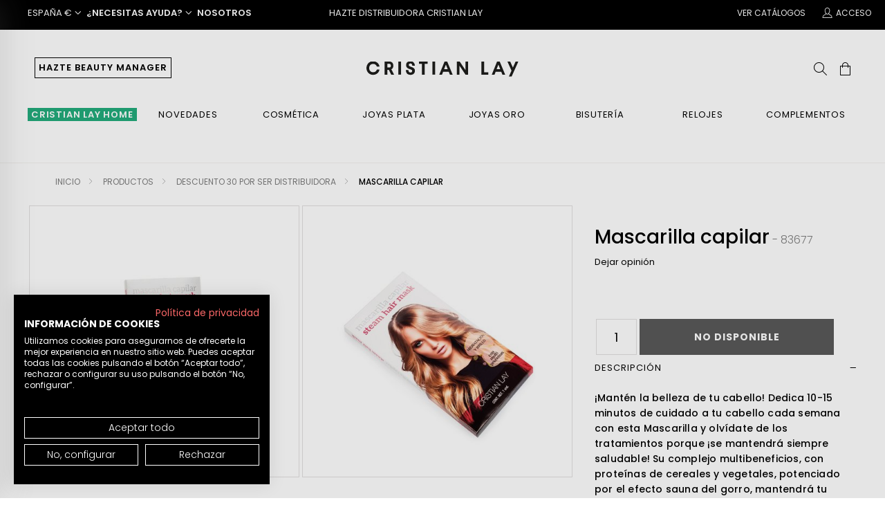

--- FILE ---
content_type: text/html;charset=UTF-8
request_url: https://www.cristianlay.com/es/Mascarilla-capilar/p/83677
body_size: 22453
content:
<!DOCTYPE html>
<html lang="es">
<head>
	<title>
		Comprar Mascarilla capilar | Cristian Lay</title>

	<meta http-equiv="Content-Type" content="text/html; charset=utf-8"/>
	<meta http-equiv="X-UA-Compatible" content="IE=edge">
	<meta charset="utf-8">
	<meta name="viewport" content="width=device-width, initial-scale=1, user-scalable=no">

	<meta property="og:site_name" content="Cristian Lay Espa&ntilde;a  | Joyer&iacute;a y cosm&eacute;tica">
<meta property="og:image" itemprop="image" content="https://www.cristianlay.com/medias/0183677-350Wx350H?context=bWFzdGVyfHByb2R1Y3QtaW1hZ2VzfDg0NjN8aW1hZ2UvanBlZ3xwcm9kdWN0LWltYWdlcy9oYmIvaDVjLzg5MTk2MTcwNzcyNzguanBnfGJkMWVmMzY0NzM1ZGFjMTA1M2Q2YjVmYWRhZjcxMGM1MjEwNzllNWUxZWU1Y2Y2ODNiN2JiMzUwYWFmNTNhMDI">
<meta property="og:image:secure_url" itemprop="image" content="https://www.cristianlay.com/medias/0183677-350Wx350H?context=bWFzdGVyfHByb2R1Y3QtaW1hZ2VzfDg0NjN8aW1hZ2UvanBlZ3xwcm9kdWN0LWltYWdlcy9oYmIvaDVjLzg5MTk2MTcwNzcyNzguanBnfGJkMWVmMzY0NzM1ZGFjMTA1M2Q2YjVmYWRhZjcxMGM1MjEwNzllNWUxZWU1Y2Y2ODNiN2JiMzUwYWFmNTNhMDI">
<meta name="twitter:image" itemprop="image" content="https://www.cristianlay.com/medias/0183677-350Wx350H?context=bWFzdGVyfHByb2R1Y3QtaW1hZ2VzfDg0NjN8aW1hZ2UvanBlZ3xwcm9kdWN0LWltYWdlcy9oYmIvaDVjLzg5MTk2MTcwNzcyNzguanBnfGJkMWVmMzY0NzM1ZGFjMTA1M2Q2YjVmYWRhZjcxMGM1MjEwNzllNWUxZWU1Y2Y2ODNiN2JiMzUwYWFmNTNhMDI">
<meta property="og:image:type" content="image/png">
<meta property="og:image:width" content="350">
<meta property="og:image:height" content="350">
<meta property="og:locale" content="en_US">
<meta property="og:url" content="https://www.cristianlay.com/es/Mascarilla-capilar/p/83677">
<meta property="og:title" content="Mascarilla capilar">
<meta property="og:type" content="website">
<meta property="og:description" content="&iexcl;Mant&eacute;n la belleza de tu cabello! Dedica 10-15 minutos de cuidado a tu cabello cada semana con esta Mascarilla y olv&iacute;date de los tratamientos porque &iexcl;se mantendr&aacute; siempre saludable! Su complejo multibeneficios, con prote&iacute;nas de cereales y vegetales, potenciado por el efecto sauna del gorro, mantendr&aacute; tu cabello fuerte y saludable, lleno de brillo. &Uacute;sala una vez a la semana. Contenido: un gorro para un solo uso. MODO DE USO: 1. Aplica sobre el cabello limpio y h&uacute;medo, despu&eacute;s del champ&uacute;. 2. Aseg&uacute;rate de cubrirlo todo y ajusta el gorro con el cierre adhesivo. 3. Masajea suavemente con tus dedos por sobre el gorro y deja actuar 10-15 minutos. 4. Retira y aclara con abundante agua.">
<meta name="description" content="&iexcl;Mant&eacute;n la belleza de tu cabello! Dedica 10-15 minutos de cuidado a tu cabello cada semana con esta Mascarilla y olv&iacute;date de los tratamientos porque &iexcl;se mantendr&aacute; siempre saludable! Su complejo multibeneficios, con prote&iacute;nas de cereales y vegetales, potenciado por el efecto sauna del gorro, mantendr&aacute; tu cabello fuerte y saludable, lleno de brillo. &Uacute;sala una vez a la semana. Contenido: un gorro para un solo uso. MODO DE USO: 1. Aplica sobre el cabello limpio y h&uacute;medo, despu&eacute;s del champ&uacute;. 2. Aseg&uacute;rate de cubrirlo todo y ajusta el gorro con el cierre adhesivo. 3. Masajea suavemente con tus dedos por sobre el gorro y deja actuar 10-15 minutos. 4. Retira y aclara con abundante agua.">
<meta name="keywords" content="Mascarilla,capilar">
<meta name="twitter:card" content="product">
<meta name="twitter:url" content="https://www.cristianlay.com/es/Mascarilla-capilar/p/83677">
<meta name="twitter:title" content="Mascarilla capilar">
<meta name="twitter:description" content="&iexcl;Mant&eacute;n la belleza de tu cabello! Dedica 10-15 minutos de cuidado a tu cabello cada semana con esta Mascarilla y olv&iacute;date de los tratamientos porque &iexcl;se mantendr&aacute; siempre saludable! Su complejo multibeneficios, con prote&iacute;nas de cereales y vegetales, potenciado por el efecto sauna del gorro, mantendr&aacute; tu cabello fuerte y saludable, lleno de brillo. &Uacute;sala una vez a la semana. Contenido: un gorro para un solo uso. MODO DE USO: 1. Aplica sobre el cabello limpio y h&uacute;medo, despu&eacute;s del champ&uacute;. 2. Aseg&uacute;rate de cubrirlo todo y ajusta el gorro con el cierre adhesivo. 3. Masajea suavemente con tus dedos por sobre el gorro y deja actuar 10-15 minutos. 4. Retira y aclara con abundante agua.">
<meta name="twitter:site" content="@CristianLaySA">
<meta name="robots" content="index,follow">
<link rel="alternate" hreflang="it-IT" href="https://www.cristianlay.com/it/Mascarilla-capilar/p/83677"/>
		<link rel="alternate" hreflang="pt-PT" href="https://www.cristianlay.com/pt/M%C3%A1scara-capilar/p/83677"/>
		<link rel="dns-prefetch" href="//fonts.gstatic.com"/>
	<link rel="dns-prefetch" href="//fonts.googleapis.com"/>
	<link rel="preconnect" href="https://ajax.googleapis.com">
	<link rel="preconnect" href="https://cdnjs.cloudflare.com"/>

	<link rel="preload" as="script" href="https://ajax.googleapis.com/ajax/libs/jquery/3.3.1/jquery.min.js">
	<link rel="preload" as="script" href="https://ajax.googleapis.com/ajax/libs/jqueryui/1.12.1/jquery-ui.min.js">

	<link rel="preload" as="script" href="https://cdnjs.cloudflare.com/ajax/libs/twitter-bootstrap/3.3.7/js/bootstrap.min.js">
		<link rel="preload" href="/wro/lambda_responsive.css?wroTimeStamp=202511110923" as="style">
		<link rel="preload" href="/wro/all_responsive.js?wroTimeStamp=202511110923" as="script">
		<link rel="preload" href="/wro/addons_responsive.js?wroTimeStamp=202511110923" as="script">
	<link rel="shortcut icon" type="image/x-icon" media="all" href="/_ui/responsive/theme-lambda/images/favicon.ico"/>
			<link rel="icon" type="image/png" href="/_ui/responsive/common/images/favicon.png">
			<link rel="apple-touch-icon" href="/_ui/responsive/common/images/apple-touch-icon.png">
			<link rel="apple-touch-icon" sizes="120x120" href="/_ui/responsive/common/images/apple-touch-icon-120x120.png"/>
		<link rel="preload" href="https://cdnjs.cloudflare.com/ajax/libs/twitter-bootstrap/3.3.7/css/bootstrap.min.css" as="style" onload="this.onload=null;this.rel='stylesheet'">
<noscript><link rel="stylesheet" href="https://cdnjs.cloudflare.com/ajax/libs/twitter-bootstrap/3.3.7/css/bootstrap.min.css"></noscript>
<link rel="stylesheet" href="https://cdnjs.cloudflare.com/ajax/libs/intl-tel-input/17.0.8/css/intlTelInput.css"/>

<link rel="stylesheet" type="text/css" media="all"
             href="/wro/lambda_responsive.css?wroTimeStamp=202511110923"/>

       <link rel="preload" href="/wro/addons_responsive.css?wroTimeStamp=202511110923" as="style"
             onload="this.onload=null;this.rel='stylesheet'">
       <noscript>
           <link rel="stylesheet" href="/wro/addons_responsive.css?wroTimeStamp=202511110923">
       </noscript>

   <link rel="preload" href="/_ui/responsive/common/fonts/icon-10/font/icon-10.woff2?92338146" as="font" type="font/woff2" crossorigin>
<link rel="preload" href="/_ui/responsive/common/fonts/icon-10/css/icon-10.css" as="style" onload="this.onload=null;this.rel='stylesheet'">
<noscript><link rel="stylesheet" href="/_ui/responsive/common/fonts/icon-10/css/icon-10.css"></noscript>

<link rel="preload" href="/_ui/responsive/common/fonts/icon-16/css/icon-16.css" as="style" onload="this.onload=null;this.rel='stylesheet'">
<noscript><link rel="stylesheet" href="/_ui/responsive/common/fonts/icon-16/css/icon-16.css"></noscript>

<link rel="preload" href="/_ui/responsive/common/fonts/icon-24/font/icon-24.woff2?61993993" as="font" type="font/woff2" crossorigin>
<link rel="preload" href="/_ui/responsive/common/fonts/icon-24/css/icon-24.css" as="style" onload="this.onload=null;this.rel='stylesheet'">
<noscript><link rel="stylesheet" href="/_ui/responsive/common/fonts/icon-24/css/icon-24.css"></noscript>

<link rel="preload" href="/_ui/responsive/common/fonts/icon-64/css/icon-64.css" as="style" onload="this.onload=null;this.rel='stylesheet'">
<noscript><link rel="stylesheet" href="/_ui/responsive/common/fonts/icon-64/css/icon-64.css"></noscript>


<script type="text/javascript" src="https://ajax.googleapis.com/ajax/libs/jquery/3.3.1/jquery.min.js"></script>

	<script>
	window.dataLayer = window.dataLayer || [];

	function gtag() {
		dataLayer.push(arguments);
	}

	var cookieFirst = localStorage.getItem('cookiefirst-consent');
	//{"necessary":true,"performance":true,"functional":true,"advertising":true,"timestamp":1632824843}
	if (cookieFirst) {
		var json = JSON.parse(cookieFirst);
		ad_storage = json.advertising ? 'granted' : 'denied';
		analytics_storage = json.performance ? 'granted' : 'denied';
		gtag('consent', 'default', {
			'ad_storage': ad_storage,
			'analytics_storage': analytics_storage,
			'wait_for_update': 1500 //milliseconds
		});
	} else {
		// https://support.cookiefirst.com/hc/en-us/articles/360013653618-Google-Consent-Mode-Measure-Conversion-Data-Respecting-Consents
		gtag('consent', 'default', {
			'ad_storage': 'denied',
			'analytics_storage': 'denied',
			'wait_for_update': 1500 //milliseconds
		});
	}

	gtag('set', 'ads_data_redaction', true);
</script>






<div class="js-analytics-product-detail hidden">
    [
        {"quantity":1,"item_id":"83677","item_name":"mascarilla-capilar","item_category2":"030_descuento-30-por-ser-distribuidora","item_category":"000_productos"}
    ]
</div>






    
        
        
        
        
    
    













<div class="js-analytics-page-view" data-gauserid="undefined" data-gausertype="visitante" data-userclienttype="undefined"
     data-userLoginStatus="not-logged" data-gapagetype="'product'" data-gapagefacet="undefined"
     data-gapagetypesort="undefined" data-gapagerefinementtype="undefined"
     data-catn1="'000_productos'" data-catn2="'030_descuento-30-por-ser-distribuidora'" data-catn3="undefined" data-catn4="undefined"
     data-pagecontextresponsegetstatus="200">

</div>
<style>.async-hide {
	opacity: 0 !important
} </style>
<script>(function (a, s, y, n, c, h, i, d, e) {
	s.className += ' ' + y;
	h.start = 1 * new Date;
	h.end = i = function () {
		s.className = s.className.replace(RegExp(' ?' + y), '')
	};
	(a[n] = a[n] || []).hide = h;
	setTimeout(function () {
		i();
		h.end = null
	}, c);
	h.timeout = c;
})(window, document.documentElement, 'async-hide', 'dataLayer', 0,
		{'OPT-PZ94W27': true});
</script>
<script>
		const gtmId = 'GTM-T7M6NFJ';
		(function (w, d, s, l, i) {
			w[l] = w[l] || [];
			w[l].push({
				'gtm.start':
						new Date().getTime(), event: 'gtm.js'
			});
			var f = d.getElementsByTagName(s)[0],
					j = d.createElement(s), dl = l != 'dataLayer' ? '&l=' + l : '';
			j.async = true;
			j.src =
					'https://www.googletagmanager.com/gtm.js?id=' + i + dl;
			f.parentNode.insertBefore(j, f);
		})(window, document, 'script', 'dataLayer', gtmId);</script>
	<script rel="preload" type="text/javascript" src="/_ui/shared/js/analyticsmediator.js"></script>







  








                              <script>!function(a){var e="https://s.go-mpulse.net/boomerang/",t="addEventListener";if(""=="True")a.BOOMR_config=a.BOOMR_config||{},a.BOOMR_config.PageParams=a.BOOMR_config.PageParams||{},a.BOOMR_config.PageParams.pci=!0,e="https://s2.go-mpulse.net/boomerang/";if(window.BOOMR_API_key="DNRDF-JES74-MF3JM-2ERJH-Y9DD2",function(){function n(e){a.BOOMR_onload=e&&e.timeStamp||(new Date).getTime()}if(!a.BOOMR||!a.BOOMR.version&&!a.BOOMR.snippetExecuted){a.BOOMR=a.BOOMR||{},a.BOOMR.snippetExecuted=!0;var i,_,o,r=document.createElement("iframe");if(a[t])a[t]("load",n,!1);else if(a.attachEvent)a.attachEvent("onload",n);r.src="javascript:void(0)",r.title="",r.role="presentation",(r.frameElement||r).style.cssText="width:0;height:0;border:0;display:none;",o=document.getElementsByTagName("script")[0],o.parentNode.insertBefore(r,o);try{_=r.contentWindow.document}catch(O){i=document.domain,r.src="javascript:var d=document.open();d.domain='"+i+"';void(0);",_=r.contentWindow.document}_.open()._l=function(){var a=this.createElement("script");if(i)this.domain=i;a.id="boomr-if-as",a.src=e+"DNRDF-JES74-MF3JM-2ERJH-Y9DD2",BOOMR_lstart=(new Date).getTime(),this.body.appendChild(a)},_.write("<bo"+'dy onload="document._l();">'),_.close()}}(),"".length>0)if(a&&"performance"in a&&a.performance&&"function"==typeof a.performance.setResourceTimingBufferSize)a.performance.setResourceTimingBufferSize();!function(){if(BOOMR=a.BOOMR||{},BOOMR.plugins=BOOMR.plugins||{},!BOOMR.plugins.AK){var e=""=="true"?1:0,t="",n="bu5rdbfydf3rw2lqg3lq-f-51443155c-clientnsv4-s.akamaihd.net",i="false"=="true"?2:1,_={"ak.v":"39","ak.cp":"1249378","ak.ai":parseInt("750454",10),"ak.ol":"0","ak.cr":9,"ak.ipv":4,"ak.proto":"h2","ak.rid":"24f75126","ak.r":42864,"ak.a2":e,"ak.m":"dscb","ak.n":"ff","ak.bpcip":"13.59.17.0","ak.cport":54498,"ak.gh":"184.25.118.33","ak.quicv":"","ak.tlsv":"tls1.3","ak.0rtt":"","ak.0rtt.ed":"","ak.csrc":"-","ak.acc":"","ak.t":"1768961751","ak.ak":"hOBiQwZUYzCg5VSAfCLimQ==MY9yfWoP5wwwDG+R5zZc5xS4aiUdSjowZoYIQSNat+Llnw2sB+TNaRlr8nkNh5EB+EK2/oYUXEOGch7DSUdMy2GHrFmr3QxyCRvcE5TW4HWnzn98PoES+WsOBTDs9KOqwXlZga86moih1ddrgSPylWeLVX96LIYJrkbz8mWSZjWzajonIhydbZnTjHjbT/HaC1CKUM6Cu0ad+a/KtWbt6tArCz7HXDKqjsZKabcrEqa+72uTg2rl3ZSLqoY+1tuzV5gy4jtJkHOY2YoErLjx4Jkm30WV/cU+0cgaQuKa+RXQDpr14uVxZ/fLJvz+Pj/GvEohG8x78tpKXvZFvwdb+UWhfb+umCfNrvZMWccJ7JyYF8HDHQ7BPQKR/V5DX0/bJw6/SG18iHXltqmV+XNWvfEgD61hVGs+HIC/JC9dHYg=","ak.pv":"12","ak.dpoabenc":"","ak.tf":i};if(""!==t)_["ak.ruds"]=t;var o={i:!1,av:function(e){var t="http.initiator";if(e&&(!e[t]||"spa_hard"===e[t]))_["ak.feo"]=void 0!==a.aFeoApplied?1:0,BOOMR.addVar(_)},rv:function(){var a=["ak.bpcip","ak.cport","ak.cr","ak.csrc","ak.gh","ak.ipv","ak.m","ak.n","ak.ol","ak.proto","ak.quicv","ak.tlsv","ak.0rtt","ak.0rtt.ed","ak.r","ak.acc","ak.t","ak.tf"];BOOMR.removeVar(a)}};BOOMR.plugins.AK={akVars:_,akDNSPreFetchDomain:n,init:function(){if(!o.i){var a=BOOMR.subscribe;a("before_beacon",o.av,null,null),a("onbeacon",o.rv,null,null),o.i=!0}return this},is_complete:function(){return!0}}}}()}(window);</script></head>

<body class="page-productDetails pageType-ProductPage template-pages-product-customProductLayout2Page  smartedit-page-uid-productDetails smartedit-page-uuid-eyJpdGVtSWQiOiJwcm9kdWN0RGV0YWlscyIsImNhdGFsb2dJZCI6ImNyaXN0aWFubGF5RVNDb250ZW50Q2F0YWxvZyIsImNhdGFsb2dWZXJzaW9uIjoiT25saW5lIn0= smartedit-catalog-version-uuid-cristianlayESContentCatalog/Online  language-es" data-site="es">

	<noscript><iframe src="https://www.googletagmanager.com/ns.html?id=GTM-T7M6NFJ"
		height="0" width="0" style="display:none;visibility:hidden"></iframe></noscript>
		<main data-currency-iso-code="EUR">
<div class="yCmsContentSlot">
</div><script src="https://consent.cookiefirst.com/sites/cristianlay.com-c6ec80b5-e4f5-4918-ad5c-70cd2512e9f7/consent.js"></script>
<input type="hidden" id="isBeautyManager" value=""/>
<input type="hidden" id="isDistributor" value=""/>

<div class="options-header-bar sticky">
    <div class="row">
        <div class="col-md-4 col-sm-4 col-xs-5">

            <span class="dropdown"> 
					<span class="pointer uppercase p-left-20 hidden-md hidden-sm hidden-xs" id="moneyDropdown"
                          data-toggle="dropdown" aria-haspopup="true" aria-expanded="false">
						España&nbsp;€<i class="icon-10 icon-10chevron-down"></i>
					</span>
					
					<ul class="dropdown-menu menu-country" aria-labelledby="moneyDropdown">
						<div class="row">
							<div class="col-md-4">
								<div class="menu-country-title">
									Europa</div>
								<div class="menu-country-options size-12 color-grey">
									<li>
										<a href="https://www.cristianlay.com/es?site=es&clear=true" class="js-datalayer-country-change" data-country="es">
											<img style="width: 16px; height: 16px; background: url('/_ui/responsive/common/images/icons/ico-countries.png') -82px -122px;"/>
											España</a>
									</li>
									<li>
										<a href="https://www.cristianlay.com/it?site=it&clear=true" class="js-datalayer-country-change" data-country="it">
											<img style="width: 16px; height: 16px; background: url('/_ui/responsive/common/images/icons/ico-countries.png') -117px -46px;"/> 
											Italia</a>
									</li>
									<li>
										<a href="https://www.cristianlay.com/pt?site=pt&clear=true" class="js-datalayer-country-change" data-country="pt">
											<img style="width: 16px; height: 16px; background: url('/_ui/responsive/common/images/icons/ico-countries.png') -82px -86px;"/> 
											Portugal</a>
									</li>
								</div>
							</div>
						</div>
					</ul>
				</span>
            <span class="dropdown"> <span class="pointer semibold uppercase" id="helpDropdown"
                                          data-toggle="dropdown" aria-haspopup="true" aria-expanded="false"> ¿Necesitas ayuda?<i
                    class="icon-10 icon-10chevron-down"></i>
				</span>
			</span>
            <span class="pointer semibold uppercase hidden-sm hidden-xs" id="aboutUs">
				<a href="/es/quienes-somos">Nosotros</a>
			</span>

        </div>
        <div class="col-md-3 col-sm-4 col-xs-7 text-center text-uppercase">
            <a href="/es/register/distributor?utm_source=web&amp;utm_medium=banner_top_home&amp;utm_campaign=campaign_banner_top_home_registro_es&amp;utm_content=banner_top_home_registro_es">
                Hazte Distribuidora Cristian Lay</a>
                </div>
        <div class="col-md-5 col-sm-4 text-right hidden-xs">
            <span class="simple-banner">
				<a href="/es/whatsalogos" class="uppercase p-left-20 hidden-md hidden-sm"> Ver Catálogos</a>
			</span>
            <a href="/es/login" class="uppercase p-left-20"> <i
                            class="icon-24 icon-24account pointer"></i> Acceso</a>
                </div>
    </div>
</div>

<div class="max-page-width header-component">
    <header class="header">
        <a href="/es/" class="page-title"> <img src="/_ui/responsive/common/images/svgs/logo-text.svg" alt="Cristian Lay"
                                                      width="220" height="23" class="optimized">
        </a>

        <div class="row">
            <div class="col-6 col-xs-6">
                <a href="/es/create-your-business">
                            <button class="btn-header btn-outline-default m-left-10 hidden-sm hidden-xs">
                                Hazte Beauty Manager</button>
                        </a>
                    <i class="open-mobile-menu icon-24 icon-24hamburger-menu hidden-md hidden-lg hidden-xl pointer"></i>
            </div>
            <div class="col-6 col-xs-6 text-right">
                <div class="search">
        <i class="icon-24 icon-24search js-search-button"></i>
         <div class="search-engine">
            <div class="close">
                <i class="icon-24 icon-24close"></i>
            </div>

            <form id="productSearchForm" class="site_header__search hide-sm" name="search_form_SearchBox" method="get" action="/es/search/">
                         <input type="text" id="js-site-search-input" class="js-site-search-input ui-autocomplete-input" name="text" value=""
                                   maxlength="100" placeholder="Buscar por nombre o código de producto" autocomplete="false"
                                   data-options='{"autocompleteUrl" : "/es/search/autocomplete/SearchBox","minCharactersBeforeRequest" : "3","waitTimeBeforeRequest" : "500","displayProductImages" : true}'
                                   data-add-cart-msg="Comprar" data-no-stock-msg="no stock"
                            >
                         </form>
         </div>
    </div>
<a href="/es/cart/rollover/MiniCart" class="js-display-minicart hidden">
    <i class="icon-24 icon-24bag align-middle display-inline-block pointer" data-toggle="modal"></i>
    <div class="cart-ball hidden"></div>
    </a>
</div>
        </div>
    </header>
</div>
<div class="menu-container">
        <div class="max-page-width">

            <div class="logo">
                <a href="">
                    <img src="/_ui/responsive/common/images/svgs/logo-symbol.svg" class="pointer" alt="Cristian Lay Logo" width="34" height="30">
                </a>
            </div>

            <div class="close">
                <i class="icon-24 icon-24close"></i>
            </div>

            <a href="" class="page-title">
                <img src="/_ui/responsive/common/images/svgs/logo-text.svg" alt="Cristian Lay Logo Text" height="23" width="220">
            </a>
            <nav class="menu">
                <div class="menu-item">
                            <a style="background-color: #22ab7b;padding-left:5px; padding-right:5px; color: #FFF; font-weight: 600;" href="/es/es/c/020" title="CRISTIAN LAY HOME">CRISTIAN LAY HOME</a><div class="submenu">
                                    <div class="max-page-width">
                                        <div class="row">
                                            <div class="col-10 col-sm-10">
                                                <div class="submenu-content row">
                                                    <div class="col-3 col-sm-3 submenu-item">
                                                                <div class="yCmsComponent ">
<a href="/es/ES/c/020" title="Ver todo">Ver todo</a></div></div>
                                                        <div class="col-3 col-sm-3 submenu-item">
                                                                <div class="yCmsComponent ">
<a href="/es/ES/c/020-002" title="Cocina">Cocina</a></div></div>
                                                        <div class="col-3 col-sm-3 submenu-item">
                                                                <div class="yCmsComponent ">
<a href="/es/ES/c/020-003" title="Baño">Baño</a></div></div>
                                                        <div class="col-3 col-sm-3 submenu-item">
                                                                <div class="yCmsComponent ">
<a href="/es/ES/c/020-004" title="Menaje hogar">Menaje hogar</a></div></div>
                                                        <div class="col-3 col-sm-3 submenu-item">
                                                                <div class="yCmsComponent ">
<a href="/es/ES/c/020-005" title="Textil">Textil</a></div></div>
                                                        <div class="col-3 col-sm-3 submenu-item">
                                                                <div class="yCmsComponent ">
<a href="/es/ES/c/020-006" title="Viaje">Viaje</a></div></div>
                                                        <div class="col-3 col-sm-3 submenu-item">
                                                                <div class="yCmsComponent ">
<a href="/es/ES/c/020-007" title="Ambientadores">Ambientadores</a></div></div>
                                                        </div>
                                            </div>
                                            </div>
                                    </div>
                                </div>
                            </div>
                    <div class="menu-item">
                            <a href="/es/Productos/Novedades/c/017" title="Novedades">Novedades</a><div class="submenu">
                                    <div class="max-page-width">
                                        <div class="row">
                                            <div class="col-10 col-sm-10">
                                                <div class="submenu-content row">
                                                    <div class="col-3 col-sm-3 submenu-item">
                                                                <div class="yCmsComponent ">
<a href="/es/Productos/Novedades/c/017" title="Ver todo">Ver todo</a></div></div>
                                                        </div>
                                            </div>
                                            </div>
                                    </div>
                                </div>
                            </div>
                    <div class="menu-item">
                            <a href="/es/Productos/cosmetica/c/006" title="Cosmética">Cosmética</a><div class="submenu">
                                    <div class="max-page-width">
                                        <div class="row">
                                            <div class="col-10 col-sm-10">
                                                <div class="submenu-content row">
                                                    <div class="col-3 col-sm-3 submenu-item">
                                                                <div class="yCmsComponent ">
<a href="/es/Productos/cosmetica/cuidado-facial/c/006-004" title="Cuidado Facial">Cuidado Facial</a></div><div class="item">
                                                                                <a href="/es/Productos/cosmetica/cuidado-facial/cremas-faciales/c/006-004-001"
                                                                                   title="Cremas Faciales" >Cremas Faciales</a>
                                                                            </div>
                                                                        <div class="item">
                                                                                <a href="/es/Productos/cosmetica/cuidado-facial/serums/c/006-004-002"
                                                                                   title="Serums" >Serums</a>
                                                                            </div>
                                                                        <div class="item">
                                                                                <a href="/es/Productos/cosmetica/cuidado-facial/contornos-de-ojos/c/006-004-004"
                                                                                   title="Contornos de Ojos" >Contornos de Ojos</a>
                                                                            </div>
                                                                        <div class="item">
                                                                                <a href="/es/Productos/cosmetica/cuidado-facial/ampollas/c/006-004-005"
                                                                                   title="Ampollas" >Ampollas</a>
                                                                            </div>
                                                                        <div class="item">
                                                                                <a href="/es/Productos/cosmetica/cuidado-facial/limpieza-facial/c/006-004-006"
                                                                                   title="Limpieza Facial" >Limpieza Facial</a>
                                                                            </div>
                                                                        <div class="item">
                                                                                <a href="/es/Productos/cosmetica/cuidado-facial/mascarillas/c/006-004-007"
                                                                                   title="Mascarillas" >Mascarillas</a>
                                                                            </div>
                                                                        </div>
                                                        <div class="col-3 col-sm-3 submenu-item">
                                                                <div class="yCmsComponent ">
<a href="/es/Productos/cosmetica/cuidado-corporal/c/006-005" title="Cuidado Corporal">Cuidado Corporal</a></div><div class="item">
                                                                                <a href="/es/Productos/cosmetica/cuidado-corporal/hidratantes/c/006-005-001"
                                                                                   title="Hidratantes" >Hidratantes</a>
                                                                            </div>
                                                                        <div class="item">
                                                                                <a href="/es/Productos/cosmetica/cuidado-corporal/anticeluliticos-y-reafirmantes/c/006-005-002"
                                                                                   title="Anticelulíticos y reafirmantes" >Anticelulíticos y reafirmantes</a>
                                                                            </div>
                                                                        <div class="item">
                                                                                <a href="/es/Productos/cosmetica/cuidado-corporal/cuidado-manos/c/006-005-003"
                                                                                   title="Cuidado Manos" >Cuidado Manos</a>
                                                                            </div>
                                                                        <div class="item">
                                                                                <a href="/es/Productos/cosmetica/cuidado-corporal/cuidado-pies/c/006-005-004"
                                                                                   title="Cuidado Pies" >Cuidado Pies</a>
                                                                            </div>
                                                                        <div class="item">
                                                                                <a href="/es/Productos/cosmetica/cuidado-corporal/perfumadas/c/006-005-005"
                                                                                   title="Perfumadas" >Perfumadas</a>
                                                                            </div>
                                                                        <div class="item">
                                                                                <a href="/es/Productos/cosmetica/cuidado-corporal/Aceites/c/006-005-006"
                                                                                   title="Aceites" >Aceites</a>
                                                                            </div>
                                                                        </div>
                                                        <div class="col-3 col-sm-3 submenu-item">
                                                                <div class="yCmsComponent ">
<a href="/es/Productos/cosmetica/maquillaje/c/006-006" title="Maquillaje">Maquillaje</a></div><div class="item">
                                                                                <a href="/es/Productos/cosmetica/maquillaje/ojos/c/006-006-001"
                                                                                   title="Ojos" >Ojos</a>
                                                                            </div>
                                                                        <div class="item">
                                                                                <a href="/es/Productos/cosmetica/maquillaje/labios/c/006-006-002"
                                                                                   title="Labios" >Labios</a>
                                                                            </div>
                                                                        <div class="item">
                                                                                <a href="/es/Productos/cosmetica/maquillaje/rostro/c/006-006-003"
                                                                                   title="Rostro" >Rostro</a>
                                                                            </div>
                                                                        <div class="item">
                                                                                <a href="/es/Productos/cosmetica/maquillaje/uñas/c/006-006-004"
                                                                                   title="Uñas" >Uñas</a>
                                                                            </div>
                                                                        </div>
                                                        <div class="col-3 col-sm-3 submenu-item">
                                                                <div class="yCmsComponent ">
<a href="/es/Productos/cosmetica/higiene/c/006-007" title="Higiene">Higiene</a></div><div class="item">
                                                                                <a href="/es/Productos/cosmetica/higiene/Cuerpo-y-manos/c/006-007-001"
                                                                                   title="Cuerpo y Manos" >Cuerpo y Manos</a>
                                                                            </div>
                                                                        <div class="item">
                                                                                <a href="/es/Productos/cosmetica/higiene/Capilar/c/006-007-002"
                                                                                   title="Capilar" >Capilar</a>
                                                                            </div>
                                                                        <div class="item">
                                                                                <a href="/es/Productos/cosmetica/higiene/Spa-%26-Relax/c/006-007-003"
                                                                                   title="Spa & Relax" >Spa & Relax</a>
                                                                            </div>
                                                                        <div class="item">
                                                                                <a href="/es/Productos/cosmetica/higiene/Aromas/c/006-007-004"
                                                                                   title="Aromas" >Aromas</a>
                                                                            </div>
                                                                        <div class="item">
                                                                                <a href="/es/Productos/cosmetica/higiene/Aceites/c/006-007-005"
                                                                                   title="Aceites" >Aceites</a>
                                                                            </div>
                                                                        </div>
                                                        <div class="col-3 col-sm-3 submenu-item">
                                                                <div class="yCmsComponent ">
<a href="/es/Productos/cosmetica/solares/c/006-009" title="Solares">Solares</a></div></div>
                                                        <div class="col-3 col-sm-3 submenu-item">
                                                                <div class="yCmsComponent ">
<a href="/es/Productos/cosmetica/accesorios/c/006-010" title="Accesorios">Accesorios</a></div></div>
                                                        <div class="col-3 col-sm-3 submenu-item">
                                                                <div class="yCmsComponent ">
<a href="/es/Productos/cosmetica/hombre/c/006-012" title="Hombre">Hombre</a></div></div>
                                                        <div class="col-3 col-sm-3 submenu-item">
                                                                <div class="yCmsComponent ">
<a href="/es/Productos/cosmetica/Fragancias/c/006-013" title="Fragancias">Fragancias</a></div><div class="item">
                                                                                <a href="/es/Productos/cosmetica/Fragancias/Mujer/c/006-013-002"
                                                                                   title="Mujer" >Mujer</a>
                                                                            </div>
                                                                        <div class="item">
                                                                                <a href="/es/Productos/cosmetica/Fragancias/Hombre/c/006-013-003"
                                                                                   title="Hombre" >Hombre</a>
                                                                            </div>
                                                                        <div class="item">
                                                                                <a href="/es/Productos/cosmetica/Fragancias/Niños/c/006-013-004"
                                                                                   title="Niños" >Niños</a>
                                                                            </div>
                                                                        <div class="item">
                                                                                <a href="/es/Productos/cosmetica/Fragancias/Hogar/c/006-013-005"
                                                                                   title="Hogar" >Hogar</a>
                                                                            </div>
                                                                        </div>
                                                        <div class="col-3 col-sm-3 submenu-item">
                                                                <div class="yCmsComponent ">
<a href="/es/Productos/cosmetica/Set/c/006-014" title="Set">Set</a></div></div>
                                                        <div class="col-3 col-sm-3 submenu-item">
                                                                <div class="yCmsComponent ">
<a href="/es/ES/c/006-003" title="Ideas para regalar">Ideas para regalar</a></div></div>
                                                        </div>
                                            </div>
                                            </div>
                                    </div>
                                </div>
                            </div>
                    <div class="menu-item">
                            <a href="/es/Productos/Joyas-de-Plata/c/012" title="Joyas Plata">Joyas Plata</a><div class="submenu">
                                    <div class="max-page-width">
                                        <div class="row">
                                            <div class="col-10 col-sm-10">
                                                <div class="submenu-content row">
                                                    <div class="col-3 col-sm-3 submenu-item">
                                                                <div class="yCmsComponent ">
<a href="/es/Productos/Joyas-de-Plata/Joyas-Personalizadas-de-Plata/c/012-004" title="Joyas personalizadas">Joyas personalizadas</a></div></div>
                                                        <div class="col-3 col-sm-3 submenu-item">
                                                                <div class="yCmsComponent ">
<a href="/es/Productos/Joyas-de-Plata/Anillos-de-Plata/c/012-005" title="Anillos">Anillos</a></div></div>
                                                        <div class="col-3 col-sm-3 submenu-item">
                                                                <div class="yCmsComponent ">
<a href="/es/Productos/Joyas-de-Plata/Pulseras-y-Tobilleras-de-Plata/c/012-006" title="Pulseras y tobilleras">Pulseras y tobilleras</a></div></div>
                                                        <div class="col-3 col-sm-3 submenu-item">
                                                                <div class="yCmsComponent ">
<a href="/es/Productos/Joyas-de-Plata/Pendientes-de-Plata/c/012-007" title="Pendientes">Pendientes</a></div></div>
                                                        <div class="col-3 col-sm-3 submenu-item">
                                                                <div class="yCmsComponent ">
<a href="/es/Productos/Joyas-de-Plata/Gargantilla-y-Colgantes-de-Plata/c/012-008" title="Gargantillas y colgantes">Gargantillas y colgantes</a></div></div>
                                                        <div class="col-3 col-sm-3 submenu-item">
                                                                <div class="yCmsComponent ">
<a href="/es/Productos/Joyas-de-Plata/Sets-de-Plata/c/012-011" title="Sets">Sets</a></div></div>
                                                        <div class="col-3 col-sm-3 submenu-item">
                                                                <div class="yCmsComponent ">
<a href="/es/Productos/Joyas-de-Plata/Joyas-de-Plata-para-Niños/c/012-012" title="Bebés y Niños">Bebés y Niños</a></div></div>
                                                        <div class="col-3 col-sm-3 submenu-item">
                                                                <div class="yCmsComponent ">
<a href="/es/Productos/Joyas-de-Plata/Básicos-de-Joyas-de-Plata/c/012-013" title="Básicos">Básicos</a></div></div>
                                                        </div>
                                            </div>
                                            </div>
                                    </div>
                                </div>
                            </div>
                    <div class="menu-item">
                            <a href="/es/Productos/Joyas-de-Oro/c/011" title="Joyas Oro">Joyas Oro</a><div class="submenu">
                                    <div class="max-page-width">
                                        <div class="row">
                                            <div class="col-10 col-sm-10">
                                                <div class="submenu-content row">
                                                    <div class="col-3 col-sm-3 submenu-item">
                                                                <div class="yCmsComponent ">
<a href="/es/Productos/Joyas-de-Oro/Joyas-Personalizadas-de-Oro/c/011-004" title="Joyas personalizadas">Joyas personalizadas</a></div></div>
                                                        <div class="col-3 col-sm-3 submenu-item">
                                                                <div class="yCmsComponent ">
<a href="/es/Productos/Joyas-de-Oro/Anillos-de-Oro/c/011-005" title="Anillos">Anillos</a></div></div>
                                                        <div class="col-3 col-sm-3 submenu-item">
                                                                <div class="yCmsComponent ">
<a href="/es/Productos/Joyas-de-Oro/Pulseras-y-Tobilleras-de-Oro/c/011-006" title="Pulseras y tobilleras">Pulseras y tobilleras</a></div></div>
                                                        <div class="col-3 col-sm-3 submenu-item">
                                                                <div class="yCmsComponent ">
<a href="/es/Productos/Joyas-de-Oro/Pendiente-de-Oro/c/011-007" title="Pendientes">Pendientes</a></div></div>
                                                        <div class="col-3 col-sm-3 submenu-item">
                                                                <div class="yCmsComponent ">
<a href="/es/Productos/Joyas-de-Oro/Gargantillas-y-Colgantes-de-Oro/c/011-008" title="Gargantillas y colgantes">Gargantillas y colgantes</a></div></div>
                                                        <div class="col-3 col-sm-3 submenu-item">
                                                                <div class="yCmsComponent ">
<a href="/es/Productos/Joyas-de-Oro/Alianzas-de-Boda-de-Oro/c/011-010" title="Compromiso">Compromiso</a></div></div>
                                                        <div class="col-3 col-sm-3 submenu-item">
                                                                <div class="yCmsComponent ">
<a href="/es/Productos/Joyas-de-Oro/Joyas-de-Oro-para-Niños/c/011-012" title="Bebes y niños">Bebes y niños</a></div></div>
                                                        <div class="col-3 col-sm-3 submenu-item">
                                                                <div class="yCmsComponent ">
<a href="/es/Productos/Joyas-de-Oro/Basicos-de-Joyas-de-Oro/c/011-013" title="Básicos">Básicos</a></div></div>
                                                        </div>
                                            </div>
                                            </div>
                                    </div>
                                </div>
                            </div>
                    <div class="menu-item">
                            <a href="/es/Productos/bisuteria/c/003" title="Bisutería">Bisutería</a><div class="submenu">
                                    <div class="max-page-width">
                                        <div class="row">
                                            <div class="col-10 col-sm-10">
                                                <div class="submenu-content row">
                                                    <div class="col-3 col-sm-3 submenu-item">
                                                                <div class="yCmsComponent ">
<a href="/es/Productos/bisuteria/anillos/c/003-005" title="Anillos">Anillos</a></div></div>
                                                        <div class="col-3 col-sm-3 submenu-item">
                                                                <div class="yCmsComponent ">
<a href="/es/Productos/bisuteria/pulseras-y-tobilleras/c/003-006" title="Pulseras y Tobilleras">Pulseras y Tobilleras</a></div></div>
                                                        <div class="col-3 col-sm-3 submenu-item">
                                                                <div class="yCmsComponent ">
<a href="/es/Productos/bisuteria/pendientes/c/003-007" title="Pendientes">Pendientes</a></div></div>
                                                        <div class="col-3 col-sm-3 submenu-item">
                                                                <div class="yCmsComponent ">
<a href="/es/Productos/bisuteria/gargantillas-y-colgantes/c/003-008" title="Gargantillas y Colgantes">Gargantillas y Colgantes</a></div></div>
                                                        <div class="col-3 col-sm-3 submenu-item">
                                                                <div class="yCmsComponent ">
<a href="/es/Productos/bisuteria/letras/c/003-009" title="Letras">Letras</a></div></div>
                                                        <div class="col-3 col-sm-3 submenu-item">
                                                                <div class="yCmsComponent ">
<a href="/es/Productos/bisuteria/sets/c/003-010" title="Sets">Sets</a></div></div>
                                                        <div class="col-3 col-sm-3 submenu-item">
                                                                <div class="yCmsComponent ">
<a href="/es/Productos/bisuteria/basicos/c/003-011" title="Básicos">Básicos</a></div></div>
                                                        <div class="col-3 col-sm-3 submenu-item">
                                                                <div class="yCmsComponent ">
<a href="/es/Productos/bisuteria/hombre/c/003-012" title="Hombre">Hombre</a></div></div>
                                                        <div class="col-3 col-sm-3 submenu-item">
                                                                <div class="yCmsComponent ">
<a href="/es/ES/c/003-013" title="Acero">Acero</a></div></div>
                                                        </div>
                                            </div>
                                            </div>
                                    </div>
                                </div>
                            </div>
                    <div class="menu-item">
                            <a href="/es/Productos/relojes/c/002" title="Relojes">Relojes</a><div class="submenu">
                                    <div class="max-page-width">
                                        <div class="row">
                                            <div class="col-10 col-sm-10">
                                                <div class="submenu-content row">
                                                    <div class="col-3 col-sm-3 submenu-item">
                                                                <div class="yCmsComponent ">
<a href="/es/Productos/relojes/relojes-mujer/c/002-004" title="Relojes Mujer">Relojes Mujer</a></div></div>
                                                        <div class="col-3 col-sm-3 submenu-item">
                                                                <div class="yCmsComponent ">
<a href="/es/Productos/relojes/relojes-hombre/c/002-005" title="Relojes Hombre">Relojes Hombre</a></div></div>
                                                        <div class="col-3 col-sm-3 submenu-item">
                                                                <div class="yCmsComponent ">
<a href="/es/ES/c/002-006" title="Boligrafos">Boligrafos</a></div></div>
                                                        </div>
                                            </div>
                                            </div>
                                    </div>
                                </div>
                            </div>
                    <div class="menu-item">
                            <a href="/es/Productos/Complementos/c/004" title="Complementos">Complementos</a><div class="submenu">
                                    <div class="max-page-width">
                                        <div class="row">
                                            <div class="col-10 col-sm-10">
                                                <div class="submenu-content row">
                                                    <div class="col-3 col-sm-3 submenu-item">
                                                                <div class="yCmsComponent ">
<a href="/es/Productos/Moda-y-accesorios/bolsos/c/004-002" title="Bolsos">Bolsos</a></div><div class="item">
                                                                                <a href="/es/Productos/Moda-y-accesorios/bolsos/bandolera/c/004-002-004"
                                                                                   title="Bandolera" >Bandolera</a>
                                                                            </div>
                                                                        <div class="item">
                                                                                <a href="/es/Productos/Moda-y-accesorios/bolsos/mini/c/004-002-005"
                                                                                   title="Mini" >Mini</a>
                                                                            </div>
                                                                        <div class="item">
                                                                                <a href="/es/Productos/Moda-y-accesorios/bolsos/grandes/c/004-002-006"
                                                                                   title="Grandes" >Grandes</a>
                                                                            </div>
                                                                        <div class="item">
                                                                                <a href="/es/Productos/Moda-y-accesorios/bolsos/mochilas/c/004-002-007"
                                                                                   title="Mochilas" >Mochilas</a>
                                                                            </div>
                                                                        <div class="item">
                                                                                <a href="/es/Productos/Moda-y-accesorios/bolsos/carteras/c/004-002-008"
                                                                                   title="Carteras" >Carteras</a>
                                                                            </div>
                                                                        <div class="item">
                                                                                <a href="/es/Productos/Moda-y-accesorios/bolsos/sets/c/004-002-009"
                                                                                   title="Sets" >Sets</a>
                                                                            </div>
                                                                        </div>
                                                        <div class="col-3 col-sm-3 submenu-item">
                                                                <div class="yCmsComponent ">
<a href="/es/Otros/c/004-003" title="Otros">Otros</a></div><div class="item">
                                                                                <a href="/es/Otros/Textil/c/004-003-001"
                                                                                   title="Textil" >Textil</a>
                                                                            </div>
                                                                        <div class="item">
                                                                                <a href="/es/Otros/Cinturones/c/004-003-002"
                                                                                   title="Cinturones" >Cinturones</a>
                                                                            </div>
                                                                        <div class="item">
                                                                                <a href="/es/Otros/Accesorios/c/004-003-003"
                                                                                   title="Accesorios" >Accesorios</a>
                                                                            </div>
                                                                        </div>
                                                        </div>
                                            </div>
                                            </div>
                                    </div>
                                </div>
                            </div>
                    <div class="options-mobile">
                    <div class="links">
                        <a href="/es/login" class="outstanding"><i class="icon-24 icon-24account"></i> Acceso</a>
                                <a href="/es/whatsalogos">Ver Catálogos</a>
                        <a href="/es/quienes-somos">Nosotros</a>
                        <a href="mailto:clatc@cristianlay.com">Atención al cliente</a>
                        </div>

                    <div class="row buttons">
                            <a href="/es/create-your-business">
                                    <div class="buttons-movile-menu col-xs-6 col-sm-6 text-right">
                                        <button class="btn btn-outline-default">Hazte Beauty Manager</button>
                                    </div>
                                </a>
                            </div>

                    <span class="dropdown">
                        <span class="pointer uppercase p-left-20" id="moneyDropdownMenu"
                              data-toggle="dropdown" aria-haspopup="true" aria-expanded="false"> España&nbsp;€<i class="icon-10 icon-10chevron-down"></i>
				        </span>
                        <ul class="dropdown-menu dropdown-up menu-country" aria-labelledby="moneyDropdownMenu">
                         <div class="row">
                            <div class="col-md-4">
                                <div class="menu-country-title">
                                    Europa</div>
                                <div class="menu-country-options size-12 color-grey">
                                    <li><a href="https://www.cristianlay.com/es?site=es&clear=true" class="js-datalayer-country-change" data-country="es"><img
                                            style="width: 16px; height: 16px; background: url('/_ui/responsive/common/images/icons/ico-countries.png') -82px -122px;"/>
                                        España</a></li>
                                    <li><a href="https://www.cristianlay.com/it?site=it&clear=true" class="js-datalayer-country-change" data-country="it"><img
                                            style="width: 16px; height: 16px; background: url('/_ui/responsive/common/images/icons/ico-countries.png') -117px -46px;"/>
                                        Italia</a></li>
                                    <li><a href="https://www.cristianlay.com/pt?site=pt&clear=true"
                                           class="js-datalayer-country-change" data-country="pt"><img
                                            style="width: 16px; height: 16px; background: url('/_ui/responsive/common/images/icons/ico-countries.png') -82px -86px;"/>
                                        Portugal</a></li>
                                </div>
                            </div>
                        </div>
                        </ul>
                    </span>
                </div>
            </nav>
        </div>
    </div>







<div class="help-faqs-modal closed">
    <div class="close">
        <i class="icon-24 icon-24close"></i>
    </div>
    <div class="title">
        ¿En qué podemos ayudarte?
    </div>

    <hr class="hr-40">

    <div class="panel-group" id="faqs" role="tablist" aria-multiselectable="true">
        <div class="panel panel-default">
	<div class="panel-headings collapsed lt-sp-08 uppercase faqs-head" role="tab" id="faqsfaqsQuestionHead" data-toggle="collapse"
		 data-parent="#faqs" href="#faqsfaqsQuestionsBody" aria-expanded="false" aria-controls="faqsfaqsQuestionsBody">
		<span class="size-13">Preguntas frecuentes</span>
	</div>
	<div class="panel-collapse collapse" id="faqsfaqsQuestionsBody" role="tabpanel" aria-labelledby="faqsfaqsQuestionHead">
		<div class="panel-group" id="faqsquestionTypes" role="tablist" aria-multiselectable="true">
			<div class="panel panel-default">
				<div class="panel-headings collapsed lt-sp-08 uppercase faqs-subhead" role="tabpanel" id="faqsquestionHead1" data-toggle="collapse"
					 data-parent="#faqsquestionTypes" href="#faqsquestionBody1" aria-expanded="false" aria-controls="faqsquestionBody1">
					<span class="size-13">Mi cuenta</span>
				</div>
				<div class="panel-collapse collapse" id="faqsquestionBody1" role="tabpanel" aria-labelledby="faqsquestionHead1">
					<div class="panel-group" id="faqsquestionSubTypes1" role="tablist" aria-multiselectable="true">
						<div class="panel panel-default">
							<div class="panel-headings collapsed lt-sp-08 questionSubHead" role="tabpanel" id="faqsquestionSubHead1-1" data-toggle="collapse"
								 data-parent="#faqsquestionSubTypes1" href="#faqsquestionSubBody1-1" aria-expanded="false" aria-controls="faqsquestionSubBody1-1">
								<span class="size-13">¿Cómo me registro en la web?</span>
							</div>
							<div id="faqsquestionSubBody1-1" class="panel-collapse collapse" role="tabpanel" aria-labelledby="faqsquestionSubHead1-1">
								<div class="panel-body">
									En la parte superior derecha de nuestra web encontrarás un espacio exclusivo para crear tu cuenta. Haz clic en <a href="/es/login" class="btn-link">REGISTRO</a>. Completa el formulario y ¡listo! Recuerda que puedes ganar descuentos y regalos en el programa de Fidelización</div>
							</div>
						</div>
						<div class="panel panel-default">
							<div class="panel-headings collapsed lt-sp-08 questionSubHead" role="tabpanel" id="faqsquestionSubHead1-2" data-toggle="collapse"
								 data-parent="#faqsquestionSubTypes1" href="#faqsquestionSubBody1-2" aria-expanded="false" aria-controls="faqsquestionSubBody1-2">
								<span class="size-13">¿Cuál es la ventaja de registrarme?</span>
							</div>
							<div id="faqsquestionSubBody1-2" class="panel-collapse collapse" role="tabpanel" aria-labelledby="faqsquestionSubHead1-2">
								<div class="panel-body">
									Al registrarte podrás comprar sin tener que rellenar de nuevo los formularios, crear tu wishlist o lista de deseos y te mantendremos con información actualizada de nuestras ofertas y promociones.  Además, podrás acceder a los beneficios de nuestro Programa de Fidelización.</div>
							</div>
						</div>
						<div class="panel panel-default">
							<div class="panel-headings collapsed lt-sp-08 questionSubHead" role="tabpanel" id="faqsquestionSubHead1-3" data-toggle="collapse"
								 data-parent="#faqsquestionSubTypes1" href="#faqsquestionSubBody1-3" aria-expanded="false" aria-controls="faqsquestionSubBody1-3">
								<span class="size-13">¿Cómo recupero mi contraseña?</span>
							</div>
							<div id="faqsquestionSubBody1-3" class="panel-collapse collapse" role="tabpanel" aria-labelledby="faqsquestionSubHead1-3">
								<div class="panel-body">
									Para recuperar tu contraseña, dirígete a la página de inicio de sesión dando clic en la parte superior derecha, en <a href="/es/login" class="btn-link">ACCESO</a>. En la sección INICIAR SESIÓN, al lado izquierdo de la página, haz clic en el enlace ¿HAS OLVIDADO TU CONTRASEÑA? Luego, en la pantalla RESTABLECER CONTRASEÑA, ingresa la dirección de correo electrónico que usaste para crear tu cuenta y te enviaremos las instrucciones para recuperar tu contraseña. ¡Sigue los pasos y podrás seguir con tu compra!</div>
							</div>
						</div>
					</div>
				</div>
			</div>

			<div class="panel panel-default">
				<div class="panel-headings collapsed lt-sp-08 uppercase faqs-subhead" role="tabpanel" id="faqsquestionHead2" data-toggle="collapse"
					 data-parent="#faqsquestionTypes" href="#faqsquestionBody2" aria-expanded="false" aria-controls="faqsquestionBody2">
					<span class="size-13">Compra online</span>
				</div>
				<div class="panel-collapse collapse" id="faqsquestionBody2" role="tabpanel" aria-labelledby="faqsquestionHead2">
					<div class="panel-group" id="faqsquestionSubTypes2" role="tablist" aria-multiselectable="true">
						<div class="panel panel-default">
							<div class="panel-headings collapsed lt-sp-08 questionSubHead" role="tabpanel" id="faqsquestionSubHead2-1" data-toggle="collapse"
								 data-parent="#faqsquestionSubTypes2" href="#faqsquestionSubBody2-1" aria-expanded="false" aria-controls="faqsquestionSubBody2-1">
								<span class="size-13">¿Cómo realizo compras online?</span>
							</div>
							<div id="faqsquestionSubBody2-1" class="panel-collapse collapse" role="tabpanel" aria-labelledby="faqsquestionSubHead2-1">
								<div class="panel-body">
									¡Comprar en la tienda online de Cristian Lay es muy sencillo!<br>Navega en nuestra página y encuentra los productos que deseas comprar.<br>Selecciona la cantidad que deseas y haz clic en AÑADIR A LA CESTA. Recuerda, tendrás la posibilidad de elegir talla o personalización dependiendo del artículo seleccionado.<br>En cuanto se haya añadido el producto a tu cesta de compras, podrás continuar comprando o ir a pagar.<br>Coloca el cursor en PRODUCTOS, que aparece en la parte superior derecha de tu pantalla, y haz clic en MI CESTA para revisar que todos los productos y cantidades sean los correctos.  Si estás de acuerdo, haz clic en FINALIZAR PEDIDO.<br>Si eres cliente Cristian Lay, puedes iniciar sesión.  En caso de que no lo seas, puedes crear tu cuenta o, si lo prefieres, realizar una compra como invitado.<br>Selecciona el método de envío. Podemos enviar el pedido a la dirección que desees o lo podrás recoger de un punto específico, de acuerdo a la oferta de nuestra mensajería.<br>Selecciona tu método de pago, presiona PAGAR AHORA y listo.<br>Te confirmaremos que tu pedido se ha realizado correctamente y te enviaremos un correo electrónico con la confirmación y detalle del pedido.</div>
							</div>
						</div>
						<div class="panel panel-default">
							<div class="panel-headings collapsed lt-sp-08 questionSubHead" role="tabpanel" id="faqsquestionSubHead2-2" data-toggle="collapse"
								 data-parent="#faqsquestionSubTypes2" href="#faqsquestionSubBody2-2" aria-expanded="false" aria-controls="faqsquestionSubBody2-2">
								<span class="size-13">¿Cómo aplico los cupones de descuento?</span>
							</div>
							<div id="faqsquestionSubBody2-2" class="panel-collapse collapse" role="tabpanel" aria-labelledby="faqsquestionSubHead2-2">
								<div class="panel-body">
									En la sección MI CESTA, encontrarás la sección CÓDIGO PROMOCIONAL. Coloca el nombre o código de tu cupón y presiona APLICAR.<br>El sistema procesará tu descuento y lo verás reflejado en tu pantalla.</div>
							</div>
						</div>
						<div class="panel panel-default">
							<div class="panel-headings collapsed lt-sp-08 questionSubHead" role="tabpanel" id="faqsquestionSubHead2-3" data-toggle="collapse"
								 data-parent="#faqsquestionSubTypes2" href="#faqsquestionSubBody2-3" aria-expanded="false" aria-controls="faqsquestionSubBody2-3">
								<span class="size-13">¿Hay un mínimo de pedido por compra?</span>
							</div>
							<div id="faqsquestionSubBody2-3" class="panel-collapse collapse" role="tabpanel" aria-labelledby="faqsquestionSubHead2-3">
								<div class="panel-body">
									No hay un importe mínimo para el pedido. Puedes comprar lo que tú desees.</div>
							</div>
						</div>
						<div class="panel panel-default">
							<div class="panel-headings collapsed lt-sp-08 questionSubHead" role="tabpanel" id="faqsquestionSubHead2-4" data-toggle="collapse"
								 data-parent="#faqsquestionSubTypes2" href="#faqsquestionSubBody2-4" aria-expanded="false" aria-controls="faqsquestionSubBody2-4">
								<span class="size-13">¿Qué métodos de pago puedo utilizar?</span>
							</div>
							<div id="faqsquestionSubBody2-4" class="panel-collapse collapse" role="tabpanel" aria-labelledby="faqsquestionSubHead2-4">
								<div class="panel-body">
									Puedes pagar tu pedido con:<br>-Tarjeta de débito: Visa, Maestro<br>-Tarjeta de crédito:  Visa, Master Card, Euro 6000<br>-Bizum<br>-Contra reembolso: coste 1,00 €<br>-Línea financiación BBVA<br>-Cheques de regalo Cristian Lay<br>-Paypal<br></div>
							</div>
						</div>
						<div class="panel panel-default">
								<div class="panel-headings collapsed lt-sp-08 questionSubHead" role="tabpanel" id="faqsquestionSubHead2-5" data-toggle="collapse"
									 data-parent="#faqsquestionSubTypes2" href="#faqsquestionSubBody2-5" aria-expanded="false" aria-controls="faqsquestionSubBody2-5">
									<span class="size-13">¿Puedo comprar contra reembolso?</span>
								</div>
								<div id="faqsquestionSubBody2-5" class="panel-collapse collapse" role="tabpanel" aria-labelledby="faqsquestionSubHead2-5">
									<div class="panel-body">
										Sí, puedes comprar contra reembolso. Se te realizará el cobro de 1,00 € adicional.</div>
								</div>
							</div>
						<div class="panel panel-default">
							<div class="panel-headings collapsed lt-sp-08 questionSubHead" role="tabpanel" id="faqsquestionSubHead2-6" data-toggle="collapse"
								 data-parent="#faqsquestionSubTypes2" href="#faqsquestionSubBody2-6" aria-expanded="false" aria-controls="faqsquestionSubBody2-6">
								<span class="size-13">¿Puedo cancelar un pedido ya tramitado?</span>
							</div>
							<div id="faqsquestionSubBody2-6" class="panel-collapse collapse" role="tabpanel" aria-labelledby="faqsquestionSubHead2-6">
								<div class="panel-body">
									Un pedido ya tramitado no se puede cancelar. Si por alguna razón deseas devolver los productos, tienes hasta 21 días para hacerlo.</div>
							</div>
						</div>
						<div class="panel panel-default">
							<div class="panel-headings collapsed lt-sp-08 questionSubHead" role="tabpanel" id="faqsquestionSubHead2-7" data-toggle="collapse"
								 data-parent="#faqsquestionSubTypes2" href="#faqsquestionSubBody2-7" aria-expanded="false" aria-controls="faqsquestionSubBody2-7">
								<span class="size-13">¿Cuál es la garantía de los productos?</span>
							</div>
							<div id="faqsquestionSubBody2-7" class="panel-collapse collapse" role="tabpanel" aria-labelledby="faqsquestionSubHead2-7">
								<div class="panel-body">
									Encuentra a continuación el detalle por tipo de producto:<br>-Bisutería:<br>Chapado oro, plata, rodio: 6 meses<br>Baño oro y oro rosa: 3 meses<br>Imitación dorado y plateado:	21 días<br>Plata: 6 meses<br>Oro: 1 año<br>-Relojes:<br>Marca Miguel Ángel Leal 3 años<br>Inteligentes 1 año<br>A pilas 1 año<br>Los demás relojes 2 años<br>Componentes 6 meses</div>
							</div>
						</div>
					</div>
				</div>
			</div>

			<div class="panel panel-default">
				<div class="panel-headings collapsed lt-sp-08 uppercase faqs-subhead" role="tabpanel" id="faqsquestionHead3" data-toggle="collapse"
					 data-parent="#faqsquestionTypes" href="#faqsquestionBody3" aria-expanded="false" aria-controls="faqsquestionBody3">
					<span class="size-13">Cambios y devoluciones</span>
				</div>
				<div class="panel-collapse collapse" id="faqsquestionBody3" role="tabpanel" aria-labelledby="faqsquestionHead3">
					<div class="panel-group" id="faqsquestionSubTypes3" role="tablist" aria-multiselectable="true">
						<div class="panel panel-default">
							<div class="panel-headings collapsed lt-sp-08 questionSubHead" role="tabpanel" id="faqsquestionSubHead3-1" data-toggle="collapse"
								 data-parent="#faqsquestionSubTypes3" href="#faqsquestionSubBody3-1" aria-expanded="false" aria-controls="faqsquestionSubBody3-1">
								<span class="size-13">¿Qué hago si recibo un producto defectuoso o deseo realizar un cambio?</span>
							</div>
							<div id="faqsquestionSubBody3-1" class="panel-collapse collapse" role="tabpanel" aria-labelledby="faqsquestionSubHead3-1">
								<div class="panel-body">
									Si aún estás dentro del plazo de devolución, solo tienes que tramitar la devolución desde tu cuenta. Si no es el caso, ponte en contacto con el departamento de atención al cliente. Cristian Lay efectuará la devolución de dicho artículo tan pronto como lo recibamos en nuestra central y verifiquemos tu estado.</div>
							</div>
						</div>
						<div class="panel panel-default">
							<div class="panel-headings collapsed lt-sp-08 questionSubHead" role="tabpanel" id="faqsquestionSubHead3-2" data-toggle="collapse"
								 data-parent="#faqsquestionSubTypes3" href="#faqsquestionSubBody3-2" aria-expanded="false" aria-controls="faqsquestionSubBody3-2">
								<span class="size-13">¿Cuánto tiempo tengo para realizar una devolución o un cambio?</span>
							</div>
							<div id="faqsquestionSubBody3-2" class="panel-collapse collapse" role="tabpanel" aria-labelledby="faqsquestionSubHead3-2">
								<div class="panel-body">
									Dispones de 21 días para devolver un artículo. Pasado este tiempo, no se aceptarán devoluciones.</div>
							</div>
						</div>
						<div class="panel panel-default">
							<div class="panel-headings collapsed lt-sp-08 questionSubHead" role="tabpanel" id="faqsquestionSubHead3-3" data-toggle="collapse"
								 data-parent="#faqsquestionSubTypes3" href="#faqsquestionSubBody3-3" aria-expanded="false" aria-controls="faqsquestionSubBody3-3">
								<span class="size-13">¿Qué artículos puedo devolver o cambiar?</span>
							</div>
							<div id="faqsquestionSubBody3-3" class="panel-collapse collapse" role="tabpanel" aria-labelledby="faqsquestionSubHead3-3">
								<div class="panel-body">
									Se admiten las devoluciones de artículos de bisutería, oro, plata, relojes y complementos. Todos los artículos que vayan a ser devueltos tienen que estar en las mismas condiciones en las que fueron recibidos, sin usar y en tu caja original.<br>No se admiten las devoluciones de artículos personalizados o cosméticos, a excepción de artículos defectuosos.</div>
							</div>
						</div>
						<div class="panel panel-default">
							<div class="panel-headings collapsed lt-sp-08 questionSubHead" role="tabpanel" id="faqsquestionSubHead3-4" data-toggle="collapse"
								 data-parent="#faqsquestionSubTypes3" href="#faqsquestionSubBody3-4" aria-expanded="false" aria-controls="faqsquestionSubBody3-4">
								<span class="size-13">¿Cuál es el coste?</span>
							</div>
							<div id="faqsquestionSubBody3-4" class="panel-collapse collapse" role="tabpanel" aria-labelledby="faqsquestionSubHead3-4">
								<div class="panel-body">
									Devolución gratuita para todos los artículos dañados, defectuosos siempre y cuando, se tramite a través de nuestra página web. Si su artículo llega dañado o defectuoso, solicite la devolución en Mis pedidos o Contáctenos directamente para obtener ayuda con el procesamiento de su devolución. Para los demás artículos, se pueden devolver dentro del plazo de devolución (21 días desde la solicitud del pedido), deben solicitarse a través de Mis pedidos y será gratuita. El artículo debe devolverse siempre en su estado original (si es posible según la política de devoluciones). Todos los artículos de cosmética no se pueden devolver ni cambiar. Nos reservamos el derecho de rechazar la devolución si el artículo se recibe en condiciones inaceptables o sin nuestro previo conocimiento.</div>
							</div>
						</div>
						<div class="panel panel-default">
							<div class="panel-headings collapsed lt-sp-08 questionSubHead" role="tabpanel" id="faqsquestionSubHead3-5" data-toggle="collapse"
								 data-parent="#faqsquestionSubTypes3" href="#faqsquestionSubBody3-5" aria-expanded="false" aria-controls="faqsquestionSubBody3-5">
								<span class="size-13">¿Cómo se tramita una devolución o un cambio?</span>
							</div>
							<div id="faqsquestionSubBody3-5" class="panel-collapse collapse" role="tabpanel" aria-labelledby="faqsquestionSubHead3-5">
								<div class="panel-body">
									Entrando en MI CUENTA y seleccionando MIS PEDIDOS podrás consultar el detalle de tu pedido y tramitar devolución o cambio.<br>Después de seleccionar el motivo de la devolución o cambio, se generará una orden de recojo a domicilio.</div>
							</div>
						</div>
						<div class="panel panel-default">
							<div class="panel-headings collapsed lt-sp-08 questionSubHead" role="tabpanel" id="faqsquestionSubHead3-6" data-toggle="collapse"
								 data-parent="#faqsquestionSubTypes3" href="#faqsquestionSubBody3-6" aria-expanded="false" aria-controls="faqsquestionSubBody3-6">
								<span class="size-13">¿Cómo debo preparar mi paquete?</span>
							</div>
							<div id="faqsquestionSubBody3-6" class="panel-collapse collapse" role="tabpanel" aria-labelledby="faqsquestionSubHead3-6">
								<div class="panel-body">
									Recuerda que el producto debe conservar el embalaje original y estar en perfectas condiciones.<br>1-Prepara la devolución reutilizando la propia caja de envío o usando un embalaje adecuado.<br>2-Tramita la devolución indicando el motivo.<br>3-Cierra la caja y agrega el número de albarán con el que viajará tu paquete. Puedes imprimir el albarán o anotar el número de manera visible directamente en la caja.<br>4-Espera la recogida de la caja de devoluciones en la dirección indicada.</div>
							</div>
						</div>
						<div class="panel panel-default">
							<div class="panel-headings collapsed lt-sp-08 questionSubHead" role="tabpanel" id="faqsquestionSubHead3-7" data-toggle="collapse"
								 data-parent="#faqsquestionSubTypes3" href="#faqsquestionSubBody3-7" aria-expanded="false" aria-controls="faqsquestionSubBody3-7">
								<span class="size-13">¿Cómo se realiza el abono de la devolución?</span>
							</div>
							<div id="faqsquestionSubBody3-7" class="panel-collapse collapse" role="tabpanel" aria-labelledby="faqsquestionSubHead3-7">
								<div class="panel-body">
									Al recibir el producto en Cristian Lay, realizaremos una evaluación del artículo.<br>La devolución se realizará en el mismo método de compra. Si compraste con tarjetas, el abono se realizará en la misma tarjeta; si compraste en Paypal, el abono se realizará en la misma cuenta; si compraste con Bizum, el contra reembolso se realizará mediante un crédito a consumir en tu siguiente pedido; si compraste con la línea de crédito de tu banco, el abono se realizará en tu línea de crédito; y si compraste con cheques de regalo, el abono lo realizaremos en cheques de regalo Cristian Lay.<br>El plazo del abono son 10 días hábiles.</div>
							</div>
						</div>
						<div class="panel panel-default">
							<div class="panel-headings collapsed lt-sp-08 questionSubHead" role="tabpanel" id="faqsquestionSubHead3-8" data-toggle="collapse"
								 data-parent="#faqsquestionSubTypes3" href="#faqsquestionSubBody3-8" aria-expanded="false" aria-controls="faqsquestionSubBody3-8">
								<span class="size-13">¿Cómo se realiza el cambio de un producto?</span>
							</div>
							<div id="faqsquestionSubBody3-8" class="panel-collapse collapse" role="tabpanel" aria-labelledby="faqsquestionSubHead3-8">
								<div class="panel-body">
									Al recibir el producto en Cristian Lay, realizaremos una evaluación del artículo.  Recuerda que el producto debe conservar el embalaje original y estar en perfectas condiciones.<br>Enviaremos un producto de reemplazo. En caso de agotarse el stock, nos pondremos con contacto contigo.</div>
							</div>
						</div>
						<div class="panel panel-default">
							<div class="panel-headings collapsed lt-sp-08 questionSubHead" role="tabpanel" id="faqsquestionSubHead3-9" data-toggle="collapse"
								 data-parent="#faqsquestionSubTypes3" href="#faqsquestionSubBody3-9" aria-expanded="false" aria-controls="faqsquestionSubBody3-9">
								<span class="size-13">¿Qué artículos puedo devolver o cambiar?</span>
							</div>
							<div id="faqsquestionSubBody3-9" class="panel-collapse collapse" role="tabpanel" aria-labelledby="faqsquestionSubHead3-9">
								<div class="panel-body">
									Se admiten las devoluciones o cambios de artículos de bisutería, oro, plata, relojes y complementos. Todos los artículos que vayan a ser devueltos tienen que estar en las mismas condiciones en las que fueron recibidos, sin usar y en tu caja original.No se admiten las devoluciones de artículos personalizados o cosméticos, a excepción de artículos defectuosos.</div>
							</div>
						</div>
					</div>
				</div>
			</div>

			<div class="panel panel-default">
				<div class="panel-headings collapsed lt-sp-08 uppercase faqs-subhead" role="tabpanel" id="faqsquestionHead4" data-toggle="collapse"
					 data-parent="#faqsquestionTypes" href="#faqsquestionBody4" aria-expanded="false" aria-controls="faqsquestionBody4">
					<span class="size-13">Entrega</span>
				</div>
				<div class="panel-collapse collapse" id="faqsquestionBody4" role="tabpanel" aria-labelledby="faqsquestionHead4">
					<div class="panel-group" id="faqsquestionSubTypes4" role="tablist" aria-multiselectable="true">
						<div class="panel panel-default">
							<div class="panel-headings collapsed lt-sp-08 questionSubHead" role="tabpanel" id="faqsquestionSubHead4-1" data-toggle="collapse"
								 data-parent="#faqsquestionSubTypes4" href="#faqsquestionSubBody4-1" aria-expanded="false" aria-controls="faqsquestionSubBody4-1">
								<span class="size-13">¿Cuáles son los métodos de envío de mis compras?</span>
							</div>
							<div id="faqsquestionSubBody4-1" class="panel-collapse collapse" role="tabpanel" aria-labelledby="faqsquestionSubHead4-1">
								<div class="panel-body">
									Cristian Lay dispone de las siguientes modalidades de envío de pedidos:<br>-A domicilio.<br>-A punto de recogida.<br>En el proceso de compra podrás seleccionar el método de envío que más te convenga.</div>
							</div>
						</div>
						<div class="panel panel-default">
							<div class="panel-headings collapsed lt-sp-08 questionSubHead" role="tabpanel" id="faqsquestionSubHead4-2" data-toggle="collapse"
								 data-parent="#faqsquestionSubTypes4" href="#faqsquestionSubBody4-2" aria-expanded="false" aria-controls="faqsquestionSubBody4-2">
								<span class="size-13">¿Cuánto tiempo tarda en llegar mi compra online?</span>
							</div>
							<div id="faqsquestionSubBody4-2" class="panel-collapse collapse" role="tabpanel" aria-labelledby="faqsquestionSubHead4-2">
								<div class="panel-body">
									Los pedidos dentro de la Península demorarán de 48 a 72 horas; a Baleares demorarán de 48 a 96 horas, y a Canarias demorarán entre 72 y 120 horas, desde la confirmación de tu pedido. Estos plazos aplican para los pedidos de productos terminados, es decir, que no necesitan ser grabados ni personalizados. Los productos grabados o personalizados tienen un tiempo de despacho adicional de 48 horas.</div>
							</div>
						</div>
						<div class="panel panel-default">
							<div class="panel-headings collapsed lt-sp-08 questionSubHead" role="tabpanel" id="faqsquestionSubHead4-3" data-toggle="collapse"
								 data-parent="#faqsquestionSubTypes4" href="#faqsquestionSubBody4-3" aria-expanded="false" aria-controls="faqsquestionSubBody4-3">
								<span class="size-13">¿Qué puedo hacer si mi compra no llega en el tiempo estimado?</span>
							</div>
							<div id="faqsquestionSubBody4-3" class="panel-collapse collapse" role="tabpanel" aria-labelledby="faqsquestionSubHead4-3">
								<div class="panel-body">
									Ingresa a MI CUENTA y en la sección PEDIDOS consulta tu historial. Da clic en tu pedido y evalúa tu situación. En caso de que tu pedido esté en REPARTO, haz doble clic y revisa la situación en el link de nuestra mensajería. Adicionalmente, podrás contactar vía WhatsApp con atención al cliente.</div>
							</div>
						</div>
						<div class="panel panel-default">
							<div class="panel-headings collapsed lt-sp-08 questionSubHead" role="tabpanel" id="faqsquestionSubHead4-4" data-toggle="collapse"
								 data-parent="#faqsquestionSubTypes4" href="#faqsquestionSubBody4-4" aria-expanded="false" aria-controls="faqsquestionSubBody4-4">
								<span class="size-13">¿Pueden entregar mi compra a otra persona en mi dirección?</span>
							</div>
							<div id="faqsquestionSubBody4-4" class="panel-collapse collapse" role="tabpanel" aria-labelledby="faqsquestionSubHead4-4">
								<div class="panel-body">
									Sí, siempre y cuando se proporcione el DNI y la persona firme el albarán.</div>
							</div>
						</div>
						<div class="panel panel-default">
							<div class="panel-headings collapsed lt-sp-08 questionSubHead" role="tabpanel" id="faqsquestionSubHead4-5" data-toggle="collapse"
								 data-parent="#faqsquestionSubTypes4" href="#faqsquestionSubBody4-5" aria-expanded="false" aria-controls="faqsquestionSubBody4-5">
								<span class="size-13">¿Dónde puedo consultar el estado de mi pedido?</span>
							</div>
							<div id="faqsquestionSubBody4-5" class="panel-collapse collapse" role="tabpanel" aria-labelledby="faqsquestionSubHead4-5">
								<div class="panel-body">
									A través de MI CUENTA, en PEDIDOS podrás realizar un seguimiento de los diferentes estados de tu pedido. Además, se te notificará a través de correo electrónico cuando cambie el estado de tu pedido.</div>
							</div>
						</div>
					</div>
				</div>
			</div>
		</div>
	</div>
</div>


        <div class="panel panel-default">
	<div class="panel-headings collapsed lt-sp-08 uppercase faqs-head" role="tab" id="faqsfaqsOrderSendingHead" data-toggle="collapse"
		 data-parent="#faqs" href="#faqsfaqsOrderSendingBody" aria-expanded="false" aria-controls="faqsfaqsOrderSendingBody">
		<span class="size-13">Envíos / seguimiento pedidos</span>
	</div>
	<div class="panel-collapse collapse" id="faqsfaqsOrderSendingBody" role="tabpanel" aria-labelledby="faqsfaqsOrderSendingHead">
		<div class="panel-group" id="faqsorderSendingTypes" role="tablist" aria-multiselectable="true">
			<div class="panel panel-default">
				<div class="panel-headings collapsed lt-sp-08 uppercase faqs-subhead" role="tabpanel" id="faqsorderSendingHead1" data-toggle="collapse"
					 data-parent="#faqsorderSendingTypes" href="#faqsorderSendingBody1" aria-expanded="false" aria-controls="faqsorderSendingBody1">
					<span class="size-13">Modalidades de envío</span>
				</div>
				<div id="faqsorderSendingBody1" class="panel-collapse collapse" role="tabpanel" aria-labelledby="faqsorderSendingHead1">
					<div class="panel-body">
						<ul><li>A domicilio</li><li>A punto de recogida</li></ul></div>
				</div>
			</div>
			<div class="panel panel-default">
				<div class="panel-headings collapsed lt-sp-08 uppercase faqs-subhead" role="tabpanel" id="faqsorderSendingHead2" data-toggle="collapse"
					 data-parent="#faqsorderSendingTypes" href="#faqsorderSendingBody2" aria-expanded="false" aria-controls="faqsorderSendingBody2">
					<span class="size-13">Costes y plazos de envío</span>
				</div>
				<div id="faqsorderSendingBody2" class="panel-collapse collapse" role="tabpanel" aria-labelledby="faqsorderSendingHead2">
					<div class="panel-body">
						Los gastos de envío varían según el destino y el importe del pedido.<br>Para pedidos mayores a 50€, el coste es 0,95 € para península, 1,95€ para Canarias y Baleares.<br>Para pedidos menores a 50€, el coste es 3,50 € para península, 5,90€ para Canarias y Baleares.<br>Los plazos de envío son dentro de la península de 48 a 72 horas, en Baleares, de 48 a 96 horas. En Canarias, de 72 a 120 horas, desde la confirmación de tu pedido (los productos grabados o personalizados tienen un tiempo de despacho adicional de 48 horas).<br/>*Los pedidos solicitados con contrareembolso, llevarán un cargo de 1€ por esta gestión.</div>
				</div>
			</div>
			<div class="panel panel-default">
				<div class="panel-headings collapsed lt-sp-08 uppercase faqs-subhead" role="tabpanel" id="faqsorderSendingHead3" data-toggle="collapse"
					 data-parent="#faqsorderSendingTypes" href="#faqsorderSendingBody3" aria-expanded="false" aria-controls="faqsorderSendingBody3">
					<span class="size-13">Consultar estado de envío</span>
				</div>
				<div id="faqsorderSendingBody3" class="panel-collapse collapse" role="tabpanel" aria-labelledby="faqsorderSendingHead3">
					<div class="panel-body">
						A través de MI CUENTA, en PEDIDOS, haz un seguimiento a los diferentes estados de tu pedido. Además, se te notificará a través de correo electrónico cuando cambie el estado de tu pedido.</div>
				</div>
			</div>
		</div>
	</div>
</div>


        <div class="panel panel-default">
	<div class="panel-headings collapsed lt-sp-08 uppercase faqs-head" role="tab" id="faqsfaqsReturnsHead" data-toggle="collapse"
		 data-parent="#faqs" href="#faqsfaqsReturnsBody" aria-expanded="false" aria-controls="faqsfaqsReturnsBody">
		<span class="size-13">Política de devoluciones/cambios</span>
	</div>
	<div class="panel-collapse collapse" id="faqsfaqsReturnsBody" role="tabpanel" aria-labelledby="faqsfaqsReturnsHead">
		<div class="panel-group" id="faqsreturnsTypes" role="tablist" aria-multiselectable="true">
			<div class="panel panel-default">
				<div class="panel-headings collapsed lt-sp-08 uppercase faqs-subhead" role="tabpanel" id="faqsreturnsHead1" data-toggle="collapse"
					 data-parent="#faqsreturnsTypes" href="#faqsreturnsBody1" aria-expanded="false" aria-controls="faqsreturnsBody1">
					<span class="size-13">Artículos susceptibles</span>
				</div>
				<div id="faqsreturnsBody1" class="panel-collapse collapse" role="tabpanel" aria-labelledby="faqsreturnsHead1">
					<div class="panel-body">
						Se admiten las devoluciones de artículos de bisutería, oro, plata, relojes y complementos en su embalaje original y sin uso. No se admiten las devoluciones de artículos personalizados o cosméticos, a excepción de artículos defectuosos.</div>
				</div>
			</div>
			<div class="panel panel-default">
				<div class="panel-headings collapsed lt-sp-08 uppercase faqs-subhead" role="tabpanel" id="faqsreturnsHead2" data-toggle="collapse"
					 data-parent="#faqsreturnsTypes" href="#faqsreturnsBody2" aria-expanded="false" aria-controls="faqsreturnsBody2">
					<span class="size-13">Plazos de devolución/cambio</span>
				</div>
				<div id="faqsreturnsBody2" class="panel-collapse collapse" role="tabpanel" aria-labelledby="faqsreturnsHead2">
					<div class="panel-body">
						Dispones de 21 días para devolver un artículo, contados desde la fecha de realización de pedido. Pasado este tiempo, no se aceptarán devoluciones. Si aún estás dentro del plazo, solo tienes que tramitar el cambio desde tu cuenta.</div>
				</div>
			</div>
			<div class="panel panel-default">
				<div class="panel-headings collapsed lt-sp-08 uppercase faqs-subhead" role="tabpanel" id="faqsreturnsHead3" data-toggle="collapse"
					 data-parent="#faqsreturnsTypes" href="#faqsreturnsBody3" aria-expanded="false" aria-controls="faqsreturnsBody3">
					<span class="size-13">Costes de devolución/cambio</span>
				</div>
				<div id="faqsreturnsBody3" class="panel-collapse collapse" role="tabpanel" aria-labelledby="faqsreturnsHead3">
					<div class="panel-body">
						Devolución gratuita para todos los artículos dañados, defectuosos siempre y cuando, se tramite a través de nuestra página web. Si su artículo llega dañado o defectuoso, solicite la devolución en Mis pedidos o Contáctenos directamente para obtener ayuda con el procesamiento de su devolución. Para los demás artículos, se pueden devolver dentro del plazo de devolución (21 días desde la solicitud del pedido), deben solicitarse a través de Mis pedidos y será gratuita. El artículo debe devolverse siempre en su estado original (si es posible según la política de devoluciones). Todos los artículos de cosmética no se pueden devolver ni cambiar. Nos reservamos el derecho de rechazar la devolución si el artículo se recibe en condiciones inaceptables o sin nuestro previo conocimiento.</div>
				</div>
			</div>
            <div class="panel panel-default">
                <div class="panel-headings collapsed lt-sp-08 uppercase faqs-subhead" role="tabpanel" id="faqsreturnsHead4" data-toggle="collapse"
                     data-parent="#faqsreturnsTypes" href="#faqsreturnsBody4" aria-expanded="false" aria-controls="faqsreturnsBody4">
                    <span class="size-13">Tramitar devolución/cambio</span>
                </div>
                <div id="faqsreturnsBody4" class="panel-collapse collapse" role="tabpanel" aria-labelledby="faqsreturnsHead4">
                    <div class="panel-body">
                        Entran a MI CUENTA y selecciona PEDIDOS. Allí podrás consultar el detalle de pedido y tramitar devolución. Después de seleccionar el motivo de la devolución, se generará una orden de recojo a domicilio. La devolución se realizará en el mismo método de compra utilizado. El plazo del abono son 10 días hábiles.</div>
                </div>
            </div>
		</div>
	</div>
</div>


        <div class="panel panel-default">
            <div class="panel-headings collapsed uppercase" role="tab" id="faqsHead4" data-toggle="collapse"
                 data-parent="#faqs" href="#faqsBody4"
                aria-expanded="false" aria-controls="faqsBody4">
                Métodos de pago
            </div>
            <div id="faqsBody4" class="panel-collapse collapse" role="tabpanel"
                 aria-labelledby="faqsHead4">
                <div class="panel-body light size-14">
                    Aprovecha cualquiera de las opciones que tienes para hacer tu compra más fácil y segura:<br><br>España<ul><li>Tarjeta de débito: Visa, Maestro</li><li>Tarjeta de crédito:  Visa, Master Card, Euro 6000</li><li>Bizum</li><li>Contra reembolso (coste 1,00 €)</li><li>Línea financiación BBVA</li><li>Cheques de regalo Cristian Lay</li><li>Paypal</li></ul>
                </div>
            </div>
        </div>
		
		
		
		
	        <div class="panel panel-default">
	            <div class="panel-headings collapsed uppercase" role="tab" id="faqsHead5" data-toggle="collapse"
	                 data-parent="#faqs" href="#faqsBody5"
	                 aria-expanded="false" aria-controls="faqsBody5">
	                Mundo joyería
	            </div>
	            <div id="faqsBody5" class="panel-collapse collapse" role="tabpanel"
	                 aria-labelledby="faqsHead5">
	                <div class="panel-body light size-14">
	                    <a href="/es/world-jewelry">
	                        <span class="size-13">Ir a mundo joyería</span>
	                    </a>
	                </div>
	            </div>
	        </div>
        

    </div>

    <hr class="hr-40">

    <div class="title">
        Contacta con nosotros
    </div>

    <div class="size-14 color-grey">
        Si tienes alguna pregunta, ponte en contacto con nosotros
    </div>

    <div style="margin-top: 20px">
        <i class="icon-24 icon-24smartphone size-24 align-middle"></i>
        <span class="size-16 align-middle">
        +34 924 569 101
        </span>
    </div>
    <div>
        <i class="icon-24 icon-24whatsapp size-20 align-middle"></i>
        <span style="margin-left: 5px;" class="size-16 align-middle">
            +34 676 345 024 
            <span class="size-12">
                (WhatsApp)
            </span>
        </span>
    </div>
    <div style="padding-left: 37px" class="size-14 color-grey">
        <div>
            Horario de atención:
        </div>
        9:00 — 19:00 Lunes a viernes
    </div>
    <div style="margin-top: 5px">
        <i class="icon-24 icon-24email size-24 align-middle"></i>
        <a href="mailto:clatc@cristianlay.com" class="url underline">Contactar por email</a>
    </div>

    

</div>
<div class="main__inner-wrapper">
				<div class="wrapper section_header">
					<hr class="hr-40">

<hr class="border hidden-xs hidden-sm">

<div class="max-page-width">
    <div class="max-page-width">
    <div class="breadcrumbs">
        <span><a href="/es/">Inicio</a></span>
        <span><a href="/es/Productos/c/000">Productos</a></span>
                <span><a href="/es/Productos/Descuento-30-por-ser-distribuidora/c/030">Descuento 30 por ser distribuidora</a></span>
                <span>Mascarilla capilar</span>
                </div>
</div>
</div>

<div class="max-page-width product-detail">
        <div class="row">
	<div class=" col-xs-12 col-sm-12 col-md-8">
		<div class="hidden-xs hidden-sm">
			<div class="web-tag-container">
    </div>
</div>
		<div class="images">
			<div class="hidden-md hidden-lg product-info js-gallery-sm-div">
				<div class="product-info-slider swiper-container">
					<div class="hidden-md hidden-lg">
						<div class="web-tag-container">
    </div>
</div>
					<div class="swiper-wrapper">
							<div class="swiper-slide" style="background-image: url('/medias/0183677-500Wx500H?context=bWFzdGVyfHByb2R1Y3QtaW1hZ2VzfDE0NjU3fGltYWdlL2pwZWd8cHJvZHVjdC1pbWFnZXMvaGMyL2hlMy84OTE5NjE3MzM5NDIyLmpwZ3xmYzIyMGRiNWM2MzIyY2NkMmRiZDRlZjkxM2Q2M2Y2YjBkNWRmY2U1MGRlMGEwZmYyODFlNDAwODcxYWVjMzE0')"></div>
									<div class="swiper-slide" style="background-image: url('/medias/0283677-500Wx500H?context=bWFzdGVyfHByb2R1Y3QtaW1hZ2VzfDE5NTk0fGltYWdlL2pwZWd8cHJvZHVjdC1pbWFnZXMvaDdiL2hlNS84OTE5NjQyNjY5MDg2LmpwZ3xkNWY4Zjg4NTg5ZWQ2YmY2YTQ5NzBkYzdkZTViYWQxYWVhMzUzYjRmNjVlNjliMWMyYTBhMzkxYTJmOTFhMzIw')"></div>
									</div>
						<div class="swiper-button-next"></div>
							<div class="swiper-button-prev"></div>
							<div class="swiper-pagination swiper-pagination-clickable"></div>
						</div>
			</div>
			<div class="hidden-xs hidden-sm js-gallery-desktop-div">
				<figure class="relative">
											<img loading="lazy" src="/medias/0183677-500Wx500H?context=bWFzdGVyfHByb2R1Y3QtaW1hZ2VzfDE0NjU3fGltYWdlL2pwZWd8cHJvZHVjdC1pbWFnZXMvaGMyL2hlMy84OTE5NjE3MzM5NDIyLmpwZ3xmYzIyMGRiNWM2MzIyY2NkMmRiZDRlZjkxM2Q2M2Y2YjBkNWRmY2U1MGRlMGEwZmYyODFlNDAwODcxYWVjMzE0" class="absolute fit-cover" alt="Mascarilla capilar">
										</figure>
									<figure class="relative">
											<img loading="lazy" src="/medias/0283677-500Wx500H?context=bWFzdGVyfHByb2R1Y3QtaW1hZ2VzfDE5NTk0fGltYWdlL2pwZWd8cHJvZHVjdC1pbWFnZXMvaDdiL2hlNS84OTE5NjQyNjY5MDg2LmpwZ3xkNWY4Zjg4NTg5ZWQ2YmY2YTQ5NzBkYzdkZTViYWQxYWVhMzUzYjRmNjVlNjliMWMyYTBhMzkxYTJmOTFhMzIw" class="absolute fit-cover" alt="Mascarilla capilar">
										</figure>
									</div>
			</div>

	</div>
	<div class="product-wrapper col-xs-12 col-sm-12 col-md-4">
		<div class="product-info-sticky">
			<div class="product-info">

    <h1 class="name-product">Mascarilla capilar<span class="color-grey size-16 light"> - 83677</span></h1>

	 <div class="rating">
	<div class="rating-stars pull-left js-ratingCalc " data-rating='{"rating":"","total":5}' >
		</div>
	
	<a href="#tabwritereview" class="js-writeReviewTab">Dejar opinión</a>
		</div>
<div class="con price-rate">
        <div class="product-price">
            </div>
    </div>
    <script
                    src="https://www.paypal.com/sdk/js?client-id=ARqjOt7K58J4YDDvvKmtmezHy59OBDYY2-0RLm_wNzjUmwHGzsojI4rSgixwe9xt2Y6qvFLU_AaIMs-s&currency=EUR&components=messages"
                    data-namespace="PayPalSDK"></script>
            <div style="padding-top: 7px">
                <div data-pp-message
                     data-pp-style-layout="text"
                     data-pp-style-logo-type="primary"
                     data-pp-style-text-color="black"
                     data-pp-amount="">
                </div>
            </div>
        <hr class="border hidden-ms hidden-lg">

    <div class="flex-container">

        <div class="flex-item">
            <div class="row content-description">
                <div class="description-product col-xs-9 col-sm-9 col-md-12">
                    <div class="read-more-js">
                        <div class="read-more-text">
                            <span class="read-minus">Leer menos</span>
                        </div>
                        <span class="read-more">Leer más</span>
                    </div>
                </div>
            </div>
        </div>

        <div class="flex-item">
            </div>

        <div class="flex-item">
            </div>
  
        <div class="content-button product-buy row addtocart-component">
    <div class="col-xs-2 col-sm-2 js-qty-selector">
        <input id="product-quantity" type="text" maxlength="3" class="js-product-quantity js-qty-selector-input number" size="1" value="1" data-max="0" data-min="1" name="quantity"/>
        </div>
        <div class="col-xs-9 col-sm-9">
    <form id="addToCartForm" class="add_to_cart_form" action="/es/cart/add" method="post"><input type="hidden" name="productCodePost" value="83677"/>
        <button type="button"
                            class="position-btn btn btn-default btn-xl uppercase js-add-to-cart js-datalayer-add-to-cart outOfStock"
                            disabled="disabled"
                            data-item='{"quantity":1,"item_id":"83677","item_custom":"no","item_name":"mascarilla-capilar","item_category2":"030_descuento-30-por-ser-distribuidora","item_addType":"web","item_category":"000_productos"}'>
                        No disponible</button>
                <div>
<input type="hidden" name="CSRFToken" value="913f578e-7f6f-4c3a-8275-2dc10f5f6e07" />
</div></form></div>
<div id="customize-jewel-modal-template" class="js-customize-jewel-modal-template">
    <div class="modal fade custom-jewel-modal js-custom-jewel-modal" id="customizeJewelModal" tabindex="-1" role="dialog" aria-labelledby="Customize Jewel Modal" aria-hidden="true">
	    <div class="modal-dialog" role="document">
	        <div class="modal-content">
	            <div class="modal-body">
	                <div class="close" style="font-size: 17px; position: absolute;right: 23px;top: 28px;" data-dismiss="modal">
	                    Cerrar</div>
	                <div class="title-modal hidden-sm hidden-md hidden-lg">Personalizar</div>
	                <div class="row">
	                    <div class="col-xs-12 col-sm-5">
	                        <div class="swiper-container" id="customization-swiper-container">
	                        	<div class="swiper-wrapper">
												<div class="swiper-slide">
															<figure style="background-image: url('/medias/0183677-350Wx350H?context=bWFzdGVyfHByb2R1Y3QtaW1hZ2VzfDg0NjN8aW1hZ2UvanBlZ3xwcm9kdWN0LWltYWdlcy9oYmIvaDVjLzg5MTk2MTcwNzcyNzguanBnfGJkMWVmMzY0NzM1ZGFjMTA1M2Q2YjVmYWRhZjcxMGM1MjEwNzllNWUxZWU1Y2Y2ODNiN2JiMzUwYWFmNTNhMDI')"></figure>
														</div>
													<div class="swiper-slide">
															<figure style="background-image: url('/medias/0283677-350Wx350H?context=bWFzdGVyfHByb2R1Y3QtaW1hZ2VzfDExMDY0fGltYWdlL2pwZWd8cHJvZHVjdC1pbWFnZXMvaDA0L2g2Zi84OTE5NjQyNDA2OTQyLmpwZ3wyMTQ5NDNhZTBiMzY4MTE3ZjkzM2ZmNjk3MWI5NjdjZWZjYzViNzgxYWQ3OWQwYWM1NmEzZGEyMDYxNGM1ZmU5')"></figure>
														</div>
													</div>
											<div class="swiper-button-prev"></div>
												<div class="swiper-button-next"></div>
											</div>
	                        <div class="product-info row">
	                            <div class="col-xs-6 col-sm-6 name">Mascarilla capilar</div>
	                            <div class="col-xs-6 col-sm-6 product-price text-right">
	                                </div>
	                        </div>
	                    </div>
	                    <div class="col-xs-12 col-sm-7">
	                        <div class="content-right">
	                            <div class="title-modal hidden-xs">Personalizar</div>
	                            <div id="configurator-fragment-target" class="text-center js-configurator-fragment-target">
	                            	<hr class="hr-100">
											<img src="/_ui/responsive/common/images/spinner.gif" style="width:50px">
	                            </div>
	                        </div>
	                    </div>
	                </div>
	            </div>
	        </div>
	    </div>
	</div>
</div>

<div id="customize-jewel-modal-nfc-video">
	<div class="modal fade custom-jewel-modal" id="customizeNfcModal" tabindex="-1" role="dialog" aria-labelledby="Customize Nfc Modal" aria-hidden="true">
	    <div class="modal-dialog" role="document">
	        <div class="modal-content" style="background-color: #f5f5f5;">
	        		<div class="modal-header" style="padding: 17px; border-bottom: none;">
	        			<button id="closeNfcVideo" type="button" class="js-close-nfc-video close" data-dismiss="modal" aria-hidden="true" ><i class="icon-24 icon-24close"></i></button>
	        		</div>
	            <div class="modal-body">
	                <div class="row">
	                    <div class="name text-center">¿Cómo funciona este producto?</div>
							  <br>
							  <video id="nfcVideoHelp" controls="controls" src="https://comunicacion.s3.eu-west-1.amazonaws.com/CL+Marketing+Digital/2021/videos/56933+-+JOYA+NFC+TUTORIAL+DE+COMPRA.mp4"  style="width:100%;">
	   						 Your browser does not support the HTML5 Video element.
							  </video>
	                </div>
	            </div>
	        </div>
	    </div>
	</div>
</div>


<script>
	$(document).on('click', '.js-close-nfc-video', function (e) {
		e.preventDefault();
		const video = document.getElementById("nfcVideoHelp");
		video.pause();
		video.currentTime = 0;
		$('body').removeClass('modal-open');
		$('.modal-backdrop').remove();

	});


</script>
</div>
</div>

    <div class="panel-group" id="categoryFilters" role="tablist" aria-multiselectable="true">
    	 <div class="panel panel-info">
             <div class="panel-headings uppercase collapsed" role="tab" id="categoryHeadExtra_Description" data-toggle="collapse"
                  data-parent="#categoryFilters" href="#categoryBodyExtra_Description" aria-expanded="true"
                  aria-controls="categoryBodyExtra_Description">Descripción</div>
             <div id="categoryBodyExtra_Description" class="panel-collapse collapse in" role="tabpanel"
                  aria-labelledby="categoryHeadExtra_Description">
                 <h2 class="panel-body category-filters">¡Mantén la belleza de tu cabello! Dedica 10-15 minutos de cuidado a tu cabello cada semana con esta Mascarilla y olvídate de los tratamientos porque ¡se mantendrá siempre saludable! Su complejo multibeneficios, con proteínas de cereales y vegetales, potenciado por el efecto sauna del gorro, mantendrá tu cabello fuerte y saludable, lleno de brillo. Úsala una vez a la semana. Contenido: un gorro para un solo uso. MODO DE USO: 1. Aplica sobre el cabello limpio y húmedo, después del champú. 2. Asegúrate de cubrirlo todo y ajusta el gorro con el cierre adhesivo. 3. Masajea suavemente con tus dedos por sobre el gorro y deja actuar 10-15 minutos. 4. Retira y aclara con abundante agua.</h2>
             </div>
        </div>
        <div class="panel panel-info">
                    <div class="panel-headings uppercase collapsed" role="tab" id="categoryHeadExtra0" data-toggle="collapse"
                         data-parent="#categoryFilters" href="#categoryBodyExtra0" aria-expanded="false"
                         aria-controls="categoryBodyExtra0">Ingredientes</div>
                    <div id="categoryBodyExtra0" class="panel-collapse collapse" role="tabpanel"
                         aria-labelledby="categoryHeadExtra0">
                        <h2 class="panel-body category-filters">Complejo multiproteínas: Incluye proteínas de arroz, judías, maíz, almendras, altramuz y vegetales. Cada una aporta un beneficio distinto al cabello.</h2>
                    </div>
                </div>
            <div class="panel panel-info">
                    <div class="panel-headings uppercase collapsed" role="tab" id="categoryHeadExtra1" data-toggle="collapse"
                         data-parent="#categoryFilters" href="#categoryBodyExtra1" aria-expanded="false"
                         aria-controls="categoryBodyExtra1">Modo de empleo</div>
                    <div id="categoryBodyExtra1" class="panel-collapse collapse" role="tabpanel"
                         aria-labelledby="categoryHeadExtra1">
                        <h2 class="panel-body category-filters">Úsala una vez a la semana.   1. COLOCA la Mascarilla con el cabello limpio y húmedo asegurándote de cubrir todo tu cabello con el gorro.  2. AJÚSTALO con el cierre adhesivo. 3. MASAJEA el cabello suavemente con tus manos sobre el gorro.  4. RETIRA el gorro y aclara el cabello con agua abundante.</h2>
                    </div>
                </div>
            </div>

	 </div>
</div>
	</div>
	<form id="notifyMeForm" action="/es/Mascarilla-capilar/p/83677/backInStockNotifyMe" method="post"><div class="modal fade forgotten-password js-remind-me-when-theres-stock-modal" id="remindMeWhenTheresStock" tabindex="-1"
         role="dialog">
        <div class="modal-dialog" role="document">
            <div class="modal-content">

                <div class="modal-header">
                    <h5 class="modal-title">Email cuando esté disponible</h5>
                    <button type="button" class="close" data-dismiss="modal" aria-label="X">
                        <i class="icon-24 icon-24close"></i>
                    </button>
                </div>
                <div class="modal-body">
                    <div class="content">
                        <div class="heading">
                            Registre su dirección de correo electrónico a continuación para recibir un correo electrónico tan pronto como esté disponible nuevamente.<div class="input-group">
        <input id="notifyMeForm.email" name="email" class=" dark" onchange="this.setAttribute(&#39;value&#39;, this.value);" type="text" value="" maxlength="100"/><label class="" for="notifyMeForm.email">

                Email<span class="input-required">&nbsp;(*)</span>
                </label>
        </div>
        </div>
                    </div>
                </div>
                <div class="modal-footer">
                    <div class="footer-content">
                        <button type="submit" class="btn btn-default btn-xl btn-block">
                            Notificarme</button>
                        <div>
                            Te avisaremos cuando este producto esté disponible. No compartimos su dirección con nadie más.</div>
                    </div>
                </div>
            </div>
        </div>
    </div>
<div>
<input type="hidden" name="CSRFToken" value="913f578e-7f6f-4c3a-8275-2dc10f5f6e07" />
</div></form></div><div class="valuations max-page-width" style="padding: 0px 5px;">

	<div class="row">
		<div class="col-xs-12 col-sm-12 col-md-8">
			<div class="tabhead">
				<a href=""></a> <span class="glyphicon"></span>
			</div>
			<div class="tabbody">
				<div class="container-lg">
					<div class="tab-container">
						<div id="tabreview" class="col-xs-12 col-sm-12 col-md-6 col-lg-6">
    </div>
</div>
				</div>
			</div>
			<hr class="hr-20">
		</div>
	</div>

</div><div class="sticky-stop"></div>
        <hr class="hr-60">
        </div>
</div>
			</div>

			<footer>
    <div class="max-page-width">
        <div class="footer-content">
            <div class="row">
                <div class="float-right col-xs-12 col-sm-8 col-md-6">

                		<section class="col-xs-12 col-sm-6 ">
								<div class="newsBox hidden">
									<div class="newsBox__header">
										<h3 class="h3form">Conoce nuestros<br>productos y<br>novedades</h3>
										<img src="/_ui/responsive/common/images/img/logo-symbol-tiny.png">
									</div>

									<div id="successNewsletter" class="successText" >
										<p>Enhorabuena, tu suscripción se ha completado correctamente</p>
									</div>
									<div id="newsletterinput" class="form">
										<form id="newsBoxForm" class="newsBoxForm js-datalayer-newsletter" action="/es/Mascarilla-capilar/p/83677" method="post"><input id="email" name="email" type="email"	placeholder="Introduce tu correo" required	oninput="this.setCustomValidity('')" oninvalid="this.setCustomValidity('Introduce una dirección de correo válida')">
											<button class="btn btn-outline-secondary" type="submit">
												Suscribirme</button>

										<div>
<input type="hidden" name="CSRFToken" value="913f578e-7f6f-4c3a-8275-2dc10f5f6e07" />
</div></form><div class="privacity">
											<label class="container"> <input
												id="newsletterCheckBox" type="checkbox" value="check" name="checkbox" required value="false" /> <span class="checkmark"></span>
											</label>
											<p class="pform">
												Acepto la <a class="aform" href="/es/termsAndConditions">Política de Privacidad</a></p>
										</div>
										<div id="newsletterCheckError" class="errorText errorTextHidden">
											<p>
												Acepta la Política de Privacidad para continuar</p>
										</div>
										<div class="infoText">
											<p>
												Tu privacidad es primordial. Cristian Lay nunca divulgará tus datos a terceros. Para más información puedes consultar nuestra <a href="/es/termsAndConditions">política de privacidad y términos de uso</a></p>
										</div>
									</div>
								</div>
						  </section>

                    <section class="float-right col-xs-12 col-sm-4">
                        <div class="title">Síguenos</div>
                        <div class="social" style="margin:-8px">
                            <a href="https://www.facebook.com/CristianLayOficial/" target="_blank"><i class="icon-24 icon-24facebook"></i></a>
                            <a href="https://www.instagram.com/cristianlayofficial/" target="_blank"><i class="icon-24 icon-24instagram"></i></a>
                            <a href="https://www.youtube.com/user/CristianLayTV" target="_blank"><i class="icon-24 icon-24youtube"></i></a>
                            <a href="https://www.linkedin.com/company/cristian-lay" target="_blank"><i class="icon-24 icon-24linkedin"></i></a>
                        </div>
                    </section>
                </div>
                <div class="col-xs-12 col-sm-4 col-md-6">
                    <div class="row">
                        <section class="col-xs-12 col-sm-4">
                                <div class="title">CRISTIAN LAY HOME</div>
                                <a href="/es/ES/c/020" title="Ver todo">Ver todo</a><a href="/es/ES/c/020-002" title="Cocina">Cocina</a><a href="/es/ES/c/020-003" title="Baño">Baño</a><a href="/es/ES/c/020-004" title="Menaje hogar">Menaje hogar</a><a href="/es/ES/c/020-005" title="Textil">Textil</a><a href="/es/ES/c/020-006" title="Viaje">Viaje</a><a href="/es/ES/c/020-007" title="Ambientadores">Ambientadores</a></section>
                        <section class="col-xs-12 col-sm-4">
                                <div class="title">Novedades</div>
                                <a href="/es/Productos/Novedades/c/017" title="Ver todo">Ver todo</a></section>
                        <section class="col-xs-12 col-sm-4">
                                <div class="title">Cosmética</div>
                                <a href="/es/Productos/cosmetica/novedades/c/006-001" title="Novedades">Novedades</a><a href="/es/Productos/cosmetica/cuidado-facial/c/006-004" title="Cuidado Facial">Cuidado Facial</a><a href="/es/Productos/cosmetica/cuidado-corporal/c/006-005" title="Cuidado Corporal">Cuidado Corporal</a><a href="/es/Productos/cosmetica/maquillaje/c/006-006" title="Maquillaje">Maquillaje</a><a href="/es/Productos/cosmetica/higiene/c/006-007" title="Higiene">Higiene</a><a href="/es/Productos/cosmetica/solares/c/006-009" title="Solares">Solares</a><a href="/es/Productos/cosmetica/accesorios/c/006-010" title="Accesorios">Accesorios</a><a href="/es/Productos/cosmetica/hombre/c/006-012" title="Hombre">Hombre</a><a href="/es/Productos/cosmetica/Fragancias/c/006-013" title="Fragancias">Fragancias</a><a href="/es/Productos/cosmetica/Set/c/006-014" title="Set">Set</a><a href="/es/ES/c/006-003" title="Ideas para regalar">Ideas para regalar</a></section>
                        </div>
                </div>
            </div>
            <hr class="hr-60">
            <div class="row">
                <section class="col-xs-12 col-sm-3 credit-cards">
                    <img src="/_ui/responsive/common/images/svgs/credit-cards/paypal.svg" width="35" height="24" alt="paypal">

                        <img src="/_ui/responsive/common/images/svgs/credit-cards/mastercard.svg" height="24" alt="mastercard"
                             width="36">
                        <img src="/_ui/responsive/common/images/svgs/credit-cards/maestro.svg" height="24" alt="maestro"
                             width="36">
                        <img src="/_ui/responsive/common/images/svgs/credit-cards/visa.svg" height="24" alt="visa" width="36">
                        <img src="/_ui/responsive/common/images/svgs/credit-cards/american-express.svg" height="24"
                                 alt="american-express" width="36">
                        </section>
                <section class="col-xs-12 col-sm-6 text-center legal-text">
                    <a href="/es/legal">Aviso legal</a> <span class="hidden-xs hidden-sm">&mdash;</span>
                    <a href="/es/termsAndConditions">Políticas de privacidad</a> <span class="hidden-xs hidden-sm">&mdash;</span>
                    <a href="/es/cookies">Política de cookies</a> <span
                        class="hidden-xs hidden-sm">&mdash;</span>
                    <a href="/es/quienes-somos">Nosotros</a>
                </section>
                <section class="col-xs-12 col-sm-3 text-right legal-text">
                    &copy; 2026 Cristian Lay</section>
            </div>
        </div>
    </div>
</footer>

</main>

	<form name="accessiblityForm">
		<input type="hidden" id="accesibility_refreshScreenReaderBufferField" name="accesibility_refreshScreenReaderBufferField" value=""/>
	</form>
	<div id="ariaStatusMsg" class="skip" role="status" aria-relevant="text" aria-live="polite"></div>

	<div class="js-main-modal modal-overlay hidden">
		<div class="modal">

		</div>
	</div>
	<div class="go-up">
		<i class="icon-24 icon-24arrow-up"></i>
	</div>

	<script type="text/javascript">
		/*<![CDATA[*/
		
		var ACC = { config: {} };
			ACC.config.contextPath = '';
			ACC.config.encodedContextPath = '\/es';
			ACC.config.commonResourcePath = '\/_ui\/responsive\/common';
			ACC.config.themeResourcePath = '\/_ui\/responsive\/theme-lambda';
			ACC.config.siteResourcePath = '\/_ui\/responsive\/site-es';
			ACC.config.rootPath = '\/_ui\/responsive';
			ACC.config.CSRFToken = '913f578e-7f6f-4c3a-8275-2dc10f5f6e07';
			ACC.pwdStrengthVeryWeak = 'Muy débil';
			ACC.pwdStrengthWeak = 'Débil';
			ACC.pwdStrengthMedium = 'Media';
			ACC.pwdStrengthStrong = 'Fuerte';
			ACC.pwdStrengthVeryStrong = 'Muy fuerte';
			ACC.pwdStrengthUnsafePwd = 'password.strength.unsafepwd';
			ACC.pwdStrengthTooShortPwd = 'Demasiado corta';
			ACC.pwdStrengthMinCharText = 'La longitud mínima es de 6 caracteres. Debe contener al menos una letra mayúscula, minúscula y un número';
			ACC.accessibilityLoading = 'Cargando... Por favor, espere...';
			ACC.accessibilityStoresLoaded = 'Tiendas cargadas';
			ACC.config.googleApiKey='';
			ACC.config.googleApiVersion='3.7';

			ACC.config.monthNameJanuary='Enero';
			ACC.config.monthNameFebruary='Febrero';
			ACC.config.monthNameMarch='Marzo';
			ACC.config.monthNameApril='Abril';
			ACC.config.monthNameMay='Mayo';
			ACC.config.monthNameJune='Junio';
			ACC.config.monthNameJuly='Julio';
			ACC.config.monthNameAugust='Agosto';
			ACC.config.monthNameSeptember='Septiembre';
			ACC.config.monthNameOctober='Octubre';
			ACC.config.monthNameNovember='Noviembre';
			ACC.config.monthNameDecember='Diciembre';

			
			ACC.config.fechaAlta='Fecha financiación';
			ACC.config.recibosTot='Recibos Tot';
			ACC.config.proxRecibo='Prox Recibo';
			ACC.config.importeFinanciado='Importe Financiado';
			ACC.config.importeLiquidado='Importe Liquidado';
			ACC.config.importePendiente='Importe Pendiente';

			
			ACC.autocompleteUrl = '\/es\/search\/autocompleteSecure';

			
			ACC.config.loginUrl = '\/es\/login';

			
			ACC.config.authenticationStatusUrl = '\/es\/authentication\/status';

			
		/*]]>*/
	</script>
	<script type="text/javascript">
	/*<![CDATA[*/
	ACC.addons = {};	//JS namespace for addons properties

	
		ACC.addons['textfieldconfiguratortemplateaddon'] = [];
		
		ACC.addons['orderselfserviceaddon'] = [];
		
		ACC.addons['smarteditaddon'] = [];
		
		ACC.addons['b2bacceleratoraddon'] = [];
		
		ACC.addons['customb2bacceleratoraddon'] = [];
		
		ACC.addons['assistedservicestorefront'] = [];
		
		ACC.addons['commerceorgaddon'] = [];
		
	/*]]>*/
</script>
<script type="text/javascript"
		src="https://ajax.googleapis.com/ajax/libs/jqueryui/1.12.1/jquery-ui.min.js"></script>
<script type="text/javascript"
		src="https://cdnjs.cloudflare.com/ajax/libs/twitter-bootstrap/3.3.7/js/bootstrap.min.js"></script>
<script type="text/javascript" src="/_ui/responsive/common/js/Imager.min.js"></script>
<script type="text/javascript" src="/_ui/responsive/common/js/jquery.colorbox-min.js"></script>
<script type="text/javascript" src="https://cdnjs.cloudflare.com/ajax/libs/intl-tel-input/17.0.8/js/intlTelInput.min.js"></script>

<script type="text/javascript" src="/wro/all_responsive.js?wroTimeStamp=202511110923"></script>
		<script type="text/javascript" src="/wro/addons_responsive.js?wroTimeStamp=202511110923"></script>
	<div class="modal fade loading-modal in hidden" id="loadingModal" tabindex="-1" role="dialog"
     aria-labelledby="Loading modal" aria-hidden="true" style="display: block;">
    <div class="modal-dialog" style="margin-left: 50%; margin-top: 20%;">
        <img style="vertical-align: middle; width: 25%" src="/_ui/responsive/common/images/spinner-2.gif">
    </div>
</div>


</body>

</html>


--- FILE ---
content_type: text/css;charset=UTF-8
request_url: https://www.cristianlay.com/wro/lambda_responsive.css?wroTimeStamp=202511110923
body_size: 40975
content:


@font-face{font-family:swiper-icons;src:url("data:application/font-woff;charset=utf-8;base64, [base64]//wADZ2x5ZgAAAywAAADMAAAD2MHtryVoZWFkAAABbAAAADAAAAA2E2+eoWhoZWEAAAGcAAAAHwAAACQC9gDzaG10eAAAAigAAAAZAAAArgJkABFsb2NhAAAC0AAAAFoAAABaFQAUGG1heHAAAAG8AAAAHwAAACAAcABAbmFtZQAAA/gAAAE5AAACXvFdBwlwb3N0AAAFNAAAAGIAAACE5s74hXjaY2BkYGAAYpf5Hu/j+W2+MnAzMYDAzaX6QjD6/4//Bxj5GA8AuRwMYGkAPywL13jaY2BkYGA88P8Agx4j+/8fQDYfA1AEBWgDAIB2BOoAeNpjYGRgYNBh4GdgYgABEMnIABJzYNADCQAACWgAsQB42mNgYfzCOIGBlYGB0YcxjYGBwR1Kf2WQZGhhYGBiYGVmgAFGBiQQkOaawtDAoMBQxXjg/wEGPcYDDA4wNUA2CCgwsAAAO4EL6gAAeNpj2M0gyAACqxgGNWBkZ2D4/wMA+xkDdgAAAHjaY2BgYGaAYBkGRgYQiAHyGMF8FgYHIM3DwMHABGQrMOgyWDLEM1T9/w8UBfEMgLzE////P/5//f/V/xv+r4eaAAeMbAxwIUYmIMHEgKYAYjUcsDAwsLKxc3BycfPw8jEQA/[base64]/uznmfPFBNODM2K7MTQ45YEAZqGP81AmGGcF3iPqOop0r1SPTaTbVkfUe4HXj97wYE+yNwWYxwWu4v1ugWHgo3S1XdZEVqWM7ET0cfnLGxWfkgR42o2PvWrDMBSFj/IHLaF0zKjRgdiVMwScNRAoWUoH78Y2icB/yIY09An6AH2Bdu/UB+yxopYshQiEvnvu0dURgDt8QeC8PDw7Fpji3fEA4z/PEJ6YOB5hKh4dj3EvXhxPqH/SKUY3rJ7srZ4FZnh1PMAtPhwP6fl2PMJMPDgeQ4rY8YT6Gzao0eAEA409DuggmTnFnOcSCiEiLMgxCiTI6Cq5DZUd3Qmp10vO0LaLTd2cjN4fOumlc7lUYbSQcZFkutRG7g6JKZKy0RmdLY680CDnEJ+UMkpFFe1RN7nxdVpXrC4aTtnaurOnYercZg2YVmLN/d/gczfEimrE/fs/bOuq29Zmn8tloORaXgZgGa78yO9/cnXm2BpaGvq25Dv9S4E9+5SIc9PqupJKhYFSSl47+Qcr1mYNAAAAeNptw0cKwkAAAMDZJA8Q7OUJvkLsPfZ6zFVERPy8qHh2YER+3i/BP83vIBLLySsoKimrqKqpa2hp6+jq6RsYGhmbmJqZSy0sraxtbO3sHRydnEMU4uR6yx7JJXveP7WrDycAAAAAAAH//wACeNpjYGRgYOABYhkgZgJCZgZNBkYGLQZtIJsFLMYAAAw3ALgAeNolizEKgDAQBCchRbC2sFER0YD6qVQiBCv/H9ezGI6Z5XBAw8CBK/m5iQQVauVbXLnOrMZv2oLdKFa8Pjuru2hJzGabmOSLzNMzvutpB3N42mNgZGBg4GKQYzBhYMxJLMlj4GBgAYow/P/PAJJhLM6sSoWKfWCAAwDAjgbRAAB42mNgYGBkAIIbCZo5IPrmUn0hGA0AO8EFTQAA") format("woff");font-weight:400;font-style:normal}:root{--swiper-theme-color:#007aff}.swiper-container{margin-left:auto;margin-right:auto;position:relative;overflow:hidden;list-style:none;padding:0;z-index:1}.swiper-container-vertical>.swiper-wrapper{flex-direction:column}.swiper-wrapper{position:relative;width:100%;height:100%;z-index:1;display:flex;transition-property:transform;box-sizing:content-box}.swiper-container-android .swiper-slide,.swiper-wrapper{transform:translate3d(0px,0,0)}.swiper-container-multirow>.swiper-wrapper{flex-wrap:wrap}.swiper-container-multirow-column>.swiper-wrapper{flex-wrap:wrap;flex-direction:column}.swiper-container-free-mode>.swiper-wrapper{transition-timing-function:ease-out;margin:0 auto}.swiper-slide{flex-shrink:0;width:100%;height:100%;position:relative;transition-property:transform}.swiper-slide-invisible-blank{visibility:hidden}.swiper-container-autoheight,.swiper-container-autoheight .swiper-slide{height:auto}.swiper-container-autoheight .swiper-wrapper{align-items:flex-start;transition-property:transform,height}.swiper-container-3d{perspective:1200px}.swiper-container-3d .swiper-cube-shadow,.swiper-container-3d .swiper-slide,.swiper-container-3d .swiper-slide-shadow-bottom,.swiper-container-3d .swiper-slide-shadow-left,.swiper-container-3d .swiper-slide-shadow-right,.swiper-container-3d .swiper-slide-shadow-top,.swiper-container-3d .swiper-wrapper{transform-style:preserve-3d}.swiper-container-3d .swiper-slide-shadow-bottom,.swiper-container-3d .swiper-slide-shadow-left,.swiper-container-3d .swiper-slide-shadow-right,.swiper-container-3d .swiper-slide-shadow-top{position:absolute;left:0;top:0;width:100%;height:100%;pointer-events:none;z-index:10}.swiper-container-3d .swiper-slide-shadow-left{background-image:linear-gradient(to left,rgba(0,0,0,.5),rgba(0,0,0,0))}.swiper-container-3d .swiper-slide-shadow-right{background-image:linear-gradient(to right,rgba(0,0,0,.5),rgba(0,0,0,0))}.swiper-container-3d .swiper-slide-shadow-top{background-image:linear-gradient(to top,rgba(0,0,0,.5),rgba(0,0,0,0))}.swiper-container-3d .swiper-slide-shadow-bottom{background-image:linear-gradient(to bottom,rgba(0,0,0,.5),rgba(0,0,0,0))}.swiper-container-css-mode>.swiper-wrapper{overflow:auto;scrollbar-width:none;-ms-overflow-style:none}.swiper-container-css-mode>.swiper-wrapper::-webkit-scrollbar{display:none}.swiper-container-css-mode>.swiper-wrapper>.swiper-slide{scroll-snap-align:start start}.swiper-container-horizontal.swiper-container-css-mode>.swiper-wrapper{scroll-snap-type:x mandatory}.swiper-container-vertical.swiper-container-css-mode>.swiper-wrapper{scroll-snap-type:y mandatory}:root{--swiper-navigation-size:44px}.swiper-button-next,.swiper-button-prev{position:absolute;top:50%;width:calc(var(--swiper-navigation-size)/ 44 * 27);height:var(--swiper-navigation-size);margin-top:calc(-1 * var(--swiper-navigation-size)/ 2);z-index:10;cursor:pointer;display:flex;align-items:center;justify-content:center;color:var(--swiper-navigation-color,var(--swiper-theme-color))}.swiper-button-next.swiper-button-disabled,.swiper-button-prev.swiper-button-disabled{opacity:.35;cursor:auto;pointer-events:none}.swiper-button-next:after,.swiper-button-prev:after{font-family:swiper-icons;font-size:var(--swiper-navigation-size);text-transform:none!important;letter-spacing:0;text-transform:none;font-variant:initial;line-height:1}.swiper-button-prev,.swiper-container-rtl .swiper-button-next{left:10px;right:auto}.swiper-button-prev:after,.swiper-container-rtl .swiper-button-next:after{content:'prev'}.swiper-button-next,.swiper-container-rtl .swiper-button-prev{right:10px;left:auto}.swiper-button-next:after,.swiper-container-rtl .swiper-button-prev:after{content:'next'}.swiper-button-next.swiper-button-white,.swiper-button-prev.swiper-button-white{--swiper-navigation-color:#ffffff}.swiper-button-next.swiper-button-black,.swiper-button-prev.swiper-button-black{--swiper-navigation-color:#000000}.swiper-button-lock{display:none}.swiper-pagination{position:absolute;text-align:center;transition:.3s opacity;transform:translate3d(0,0,0);z-index:10}.swiper-pagination.swiper-pagination-hidden{opacity:0}.swiper-container-horizontal>.swiper-pagination-bullets,.swiper-pagination-custom,.swiper-pagination-fraction{bottom:10px;left:0;width:100%}.swiper-pagination-bullets-dynamic{overflow:hidden;font-size:0}.swiper-pagination-bullets-dynamic .swiper-pagination-bullet{transform:scale(.33);position:relative}.swiper-pagination-bullets-dynamic .swiper-pagination-bullet-active{transform:scale(1)}.swiper-pagination-bullets-dynamic .swiper-pagination-bullet-active-main{transform:scale(1)}.swiper-pagination-bullets-dynamic .swiper-pagination-bullet-active-prev{transform:scale(.66)}.swiper-pagination-bullets-dynamic .swiper-pagination-bullet-active-prev-prev{transform:scale(.33)}.swiper-pagination-bullets-dynamic .swiper-pagination-bullet-active-next{transform:scale(.66)}.swiper-pagination-bullets-dynamic .swiper-pagination-bullet-active-next-next{transform:scale(.33)}.swiper-pagination-bullet{width:8px;height:8px;display:inline-block;border-radius:100%;background:#000;opacity:.2}button.swiper-pagination-bullet{border:none;margin:0;padding:0;box-shadow:none;-webkit-appearance:none;-moz-appearance:none;appearance:none}.swiper-pagination-clickable .swiper-pagination-bullet{cursor:pointer}.swiper-pagination-bullet-active{opacity:1;background:var(--swiper-pagination-color,var(--swiper-theme-color))}.swiper-container-vertical>.swiper-pagination-bullets{right:10px;top:50%;transform:translate3d(0px,-50%,0)}.swiper-container-vertical>.swiper-pagination-bullets .swiper-pagination-bullet{margin:6px 0;display:block}.swiper-container-vertical>.swiper-pagination-bullets.swiper-pagination-bullets-dynamic{top:50%;transform:translateY(-50%);width:8px}.swiper-container-vertical>.swiper-pagination-bullets.swiper-pagination-bullets-dynamic .swiper-pagination-bullet{display:inline-block;transition:.2s transform,.2s top}.swiper-container-horizontal>.swiper-pagination-bullets .swiper-pagination-bullet{margin:0 4px}.swiper-container-horizontal>.swiper-pagination-bullets.swiper-pagination-bullets-dynamic{left:50%;transform:translateX(-50%);white-space:nowrap}.swiper-container-horizontal>.swiper-pagination-bullets.swiper-pagination-bullets-dynamic .swiper-pagination-bullet{transition:.2s transform,.2s left}.swiper-container-horizontal.swiper-container-rtl>.swiper-pagination-bullets-dynamic .swiper-pagination-bullet{transition:.2s transform,.2s right}.swiper-pagination-progressbar{background:rgba(0,0,0,.25);position:absolute}.swiper-pagination-progressbar .swiper-pagination-progressbar-fill{background:var(--swiper-pagination-color,var(--swiper-theme-color));position:absolute;left:0;top:0;width:100%;height:100%;transform:scale(0);transform-origin:left top}.swiper-container-rtl .swiper-pagination-progressbar .swiper-pagination-progressbar-fill{transform-origin:right top}.swiper-container-horizontal>.swiper-pagination-progressbar,.swiper-container-vertical>.swiper-pagination-progressbar.swiper-pagination-progressbar-opposite{width:100%;height:4px;left:0;top:0}.swiper-container-horizontal>.swiper-pagination-progressbar.swiper-pagination-progressbar-opposite,.swiper-container-vertical>.swiper-pagination-progressbar{width:4px;height:100%;left:0;top:0}.swiper-pagination-white{--swiper-pagination-color:#ffffff}.swiper-pagination-black{--swiper-pagination-color:#000000}.swiper-pagination-lock{display:none}.swiper-scrollbar{border-radius:10px;position:relative;-ms-touch-action:none;background:rgba(0,0,0,.1)}.swiper-container-horizontal>.swiper-scrollbar{position:absolute;left:1%;bottom:3px;z-index:50;height:5px;width:98%}.swiper-container-vertical>.swiper-scrollbar{position:absolute;right:3px;top:1%;z-index:50;width:5px;height:98%}.swiper-scrollbar-drag{height:100%;width:100%;position:relative;background:rgba(0,0,0,.5);border-radius:10px;left:0;top:0}.swiper-scrollbar-cursor-drag{cursor:move}.swiper-scrollbar-lock{display:none}.swiper-zoom-container{width:100%;height:100%;display:flex;justify-content:center;align-items:center;text-align:center}.swiper-zoom-container>canvas,.swiper-zoom-container>img,.swiper-zoom-container>svg{max-width:100%;max-height:100%;object-fit:contain}.swiper-slide-zoomed{cursor:move}.swiper-lazy-preloader{width:42px;height:42px;position:absolute;left:50%;top:50%;margin-left:-21px;margin-top:-21px;z-index:10;transform-origin:50%;animation:swiper-preloader-spin 1s infinite linear;box-sizing:border-box;border:4px solid var(--swiper-preloader-color,var(--swiper-theme-color));border-radius:50%;border-top-color:transparent}.swiper-lazy-preloader-white{--swiper-preloader-color:#fff}.swiper-lazy-preloader-black{--swiper-preloader-color:#000}@keyframes swiper-preloader-spin{100%{transform:rotate(360deg)}}.swiper-container .swiper-notification{position:absolute;left:0;top:0;pointer-events:none;opacity:0;z-index:-1000}.swiper-container-fade.swiper-container-free-mode .swiper-slide{transition-timing-function:ease-out}.swiper-container-fade .swiper-slide{pointer-events:none;transition-property:opacity}.swiper-container-fade .swiper-slide .swiper-slide{pointer-events:none}.swiper-container-fade .swiper-slide-active,.swiper-container-fade .swiper-slide-active .swiper-slide-active{pointer-events:auto}.swiper-container-cube{overflow:visible}.swiper-container-cube .swiper-slide{pointer-events:none;-webkit-backface-visibility:hidden;backface-visibility:hidden;z-index:1;visibility:hidden;transform-origin:0 0;width:100%;height:100%}.swiper-container-cube .swiper-slide .swiper-slide{pointer-events:none}.swiper-container-cube.swiper-container-rtl .swiper-slide{transform-origin:100% 0}.swiper-container-cube .swiper-slide-active,.swiper-container-cube .swiper-slide-active .swiper-slide-active{pointer-events:auto}.swiper-container-cube .swiper-slide-active,.swiper-container-cube .swiper-slide-next,.swiper-container-cube .swiper-slide-next+.swiper-slide,.swiper-container-cube .swiper-slide-prev{pointer-events:auto;visibility:visible}.swiper-container-cube .swiper-slide-shadow-bottom,.swiper-container-cube .swiper-slide-shadow-left,.swiper-container-cube .swiper-slide-shadow-right,.swiper-container-cube .swiper-slide-shadow-top{z-index:0;-webkit-backface-visibility:hidden;backface-visibility:hidden}.swiper-container-cube .swiper-cube-shadow{position:absolute;left:0;bottom:0px;width:100%;height:100%;background:#000;opacity:.6;-webkit-filter:blur(50px);filter:blur(50px);z-index:0}.swiper-container-flip{overflow:visible}.swiper-container-flip .swiper-slide{pointer-events:none;-webkit-backface-visibility:hidden;backface-visibility:hidden;z-index:1}.swiper-container-flip .swiper-slide .swiper-slide{pointer-events:none}.swiper-container-flip .swiper-slide-active,.swiper-container-flip .swiper-slide-active .swiper-slide-active{pointer-events:auto}.swiper-container-flip .swiper-slide-shadow-bottom,.swiper-container-flip .swiper-slide-shadow-left,.swiper-container-flip .swiper-slide-shadow-right,.swiper-container-flip .swiper-slide-shadow-top{z-index:0;-webkit-backface-visibility:hidden;backface-visibility:hidden}
.jssocials-shares{margin:0.2em 0;}.jssocials-shares *{box-sizing:border-box;}.jssocials-share{display:inline-block;vertical-align:top;margin:0.3em 0.6em 0.3em 0;}.jssocials-share:last-child{margin-right:0;}.jssocials-share-logo{width:1em;vertical-align:middle;font-size:1.5em;}img.jssocials-share-logo{width:auto;height:1em;}.jssocials-share-link{display:inline-block;text-align:center;text-decoration:none;line-height:1;}.jssocials-share-link.jssocials-share-link-count{padding-top:.2em;}.jssocials-share-link.jssocials-share-link-count .jssocials-share-count{display:block;font-size:.6em;margin:0 -.5em -.8em -.5em;}.jssocials-share-link.jssocials-share-no-count{padding-top:.5em;}.jssocials-share-link.jssocials-share-no-count .jssocials-share-count{height:1em;}.jssocials-share-label{padding-left:0.3em;vertical-align:middle;}.jssocials-share-count-box{display:inline-block;height:1.5em;padding:0 0.3em;line-height:1;vertical-align:middle;cursor:default;}.jssocials-share-count-box.jssocials-share-no-count{display:none;}.jssocials-share-count{line-height:1.5em;vertical-align:middle;}
.jssocials-share-twitter .jssocials-share-link{background:#00aced;}.jssocials-share-twitter .jssocials-share-link:hover{background:#0087ba;}.jssocials-share-facebook .jssocials-share-link{background:#3b5998;}.jssocials-share-facebook .jssocials-share-link:hover{background:#2d4373;}.jssocials-share-googleplus .jssocials-share-link{background:#dd4b39;}.jssocials-share-googleplus .jssocials-share-link:hover{background:#c23321;}.jssocials-share-linkedin .jssocials-share-link{background:#007bb6;}.jssocials-share-linkedin .jssocials-share-link:hover{background:#005983;}.jssocials-share-pinterest .jssocials-share-link{background:#cb2027;}.jssocials-share-pinterest .jssocials-share-link:hover{background:#9f191f;}.jssocials-share-email .jssocials-share-link{background:#3490F3;}.jssocials-share-email .jssocials-share-link:hover{background:#0e76e6;}.jssocials-share-stumbleupon .jssocials-share-link{background:#eb4823;}.jssocials-share-stumbleupon .jssocials-share-link:hover{background:#c93412;}.jssocials-share-whatsapp .jssocials-share-link{background:#29a628;}.jssocials-share-whatsapp .jssocials-share-link:hover{background:#1f7d1e;}.jssocials-share-telegram .jssocials-share-link{background:#2ca5e0;}.jssocials-share-telegram .jssocials-share-link:hover{background:#1c88bd;}.jssocials-share-line .jssocials-share-link{background:#25af00;}.jssocials-share-line .jssocials-share-link:hover{background:#1a7c00;}.jssocials-share-viber .jssocials-share-link{background:#7b519d;}.jssocials-share-viber .jssocials-share-link:hover{background:#61407b;}.jssocials-share-pocket .jssocials-share-link{background:#ef4056;}.jssocials-share-pocket .jssocials-share-link:hover{background:#e9132e;}.jssocials-share-messenger .jssocials-share-link{background:#0084ff;}.jssocials-share-messenger .jssocials-share-link:hover{background:#006acc;}.jssocials-share-vkontakte .jssocials-share-link{background:#45668e;}.jssocials-share-vkontakte .jssocials-share-link:hover{background:#344d6c;}.jssocials-share-link{padding:.5em .6em;color:#fff;-webkit-transition:background 200ms ease-in-out, border-color 200ms ease-in-out;transition:background 200ms ease-in-out, border-color 200ms ease-in-out;}.jssocials-share-link:hover, .jssocials-share-link:focus, .jssocials-share-link:active{color:#fff;}.jssocials-share-count-box{position:relative;height:2.5em;padding:0 .3em;margin-left:0.3em;background:#f5f5f5;-webkit-transition:background 200ms ease-in-out, border-color 200ms ease-in-out;transition:background 200ms ease-in-out, border-color 200ms ease-in-out;}.jssocials-share-count-box:hover{background:gainsboro;}.jssocials-share-count-box:hover:after{border-color:transparent gainsboro transparent transparent;}.jssocials-share-count-box:after{content:"";display:block;position:absolute;top:0.85em;left:-0.3em;width:0;height:0;border-width:0.4em 0.4em 0.4em 0;border-style:solid;border-color:transparent #f5f5f5 transparent transparent;-webkit-transform:rotate(360deg);-ms-transform:rotate(360deg);transform:rotate(360deg);-webkit-transition:background 200ms ease-in-out, border-color 200ms ease-in-out;transition:background 200ms ease-in-out, border-color 200ms ease-in-out;}.jssocials-share-count-box .jssocials-share-count{line-height:2.5em;color:#444;}
.rangeslider,.rangeslider__fill{display:block;-moz-box-shadow:inset 0 1px 3px rgba(0,0,0,.3);-webkit-box-shadow:inset 0 1px 3px rgba(0,0,0,.3);box-shadow:inset 0 1px 3px rgba(0,0,0,.3);-moz-border-radius:10px;-webkit-border-radius:10px;border-radius:10px}.rangeslider{background:#e6e6e6;position:relative}.rangeslider--horizontal{height:20px;width:100%}.rangeslider--vertical{width:20px;min-height:150px;max-height:100%;height:100%}.rangeslider--disabled{opacity:.4}.rangeslider__fill{background:#0f0;position:absolute}.rangeslider--horizontal .rangeslider__fill{top:0;height:100%}.rangeslider--vertical .rangeslider__fill{bottom:0;width:100%}.rangeslider__handle{background:#fff;border:1px solid #ccc;cursor:pointer;display:inline-block;width:40px;height:40px;position:absolute;background-image:url([data-uri]);background-size:100%;background-image:-webkit-gradient(linear,50% 0,50% 100%,color-stop(0,rgba(255,255,255,0)),color-stop(100%,rgba(0,0,0,.1)));background-image:-moz-linear-gradient(rgba(255,255,255,0),rgba(0,0,0,.1));background-image:-webkit-linear-gradient(rgba(255,255,255,0),rgba(0,0,0,.1));background-image:linear-gradient(rgba(255,255,255,0),rgba(0,0,0,.1));-moz-box-shadow:0 0 8px rgba(0,0,0,.3);-webkit-box-shadow:0 0 8px rgba(0,0,0,.3);box-shadow:0 0 8px rgba(0,0,0,.3);-moz-border-radius:50%;-webkit-border-radius:50%;border-radius:50%}.rangeslider__handle:after{content:"";display:block;width:18px;height:18px;margin:auto;position:absolute;top:0;right:0;bottom:0;left:0;background-image:url([data-uri]);background-size:100%;background-image:-webkit-gradient(linear,50% 0,50% 100%,color-stop(0,rgba(0,0,0,.13)),color-stop(100%,rgba(255,255,255,0)));background-image:-moz-linear-gradient(rgba(0,0,0,.13),rgba(255,255,255,0));background-image:-webkit-linear-gradient(rgba(0,0,0,.13),rgba(255,255,255,0));background-image:linear-gradient(rgba(0,0,0,.13),rgba(255,255,255,0));-moz-border-radius:50%;-webkit-border-radius:50%;border-radius:50%}.rangeslider--active .rangeslider__handle,.rangeslider__handle:active{background-image:url([data-uri]);background-size:100%;background-image:-webkit-gradient(linear,50% 0,50% 100%,color-stop(0,rgba(0,0,0,.1)),color-stop(100%,rgba(0,0,0,.12)));background-image:-moz-linear-gradient(rgba(0,0,0,.1),rgba(0,0,0,.12));background-image:-webkit-linear-gradient(rgba(0,0,0,.1),rgba(0,0,0,.12));background-image:linear-gradient(rgba(0,0,0,.1),rgba(0,0,0,.12))}.rangeslider--horizontal .rangeslider__handle{top:-10px;touch-action:pan-y;-ms-touch-action:pan-y}.rangeslider--vertical .rangeslider__handle{left:-10px;touch-action:pan-x;-ms-touch-action:pan-x}input[type=range]:focus+.rangeslider .rangeslider__handle{-moz-box-shadow:0 0 8px rgba(255,0,255,.9);-webkit-box-shadow:0 0 8px rgba(255,0,255,.9);box-shadow:0 0 8px rgba(255,0,255,.9)}
.tox-progress{position:relative}.tox-progress .radial-outer,.tox-progress .radial-inner{border-radius:50%}.tox-progress .radial-inner,.tox-progress .radial-mask-1,.tox-progress .radial-mask-2,.tox-progress .radial-mask-3,.tox-progress .tox-progress-content{position:relative}.tox-progress .radial-mask-1,.tox-progress .radial-mask-2,.tox-progress .radial-mask-3{transform-origin:bottom center}.tox-progress .radial-mask-1,.tox-progress .radial-mask-3{transform:rotate(90deg)}.tox-progress .radial-mask-2{transform:rotate(270deg)}


.b2c-card-make-money-with-us{background-color:#ffffff;overflow:hidden;}.b2c-card-make-money-with-us hr{margin-bottom:40px;}.b2c-card-make-money-with-us hr.border{border-bottom:1px solid #d2d2d2;margin-left:-100px;margin-right:-100px;}.b2c-card-make-money-with-us .head{padding:30px 120px 50px 62px;position:relative;border-bottom:1px solid #d2d2d2;}.b2c-card-make-money-with-us .head .club-icon{position:absolute;right:0;top:40px;}.b2c-card-make-money-with-us .head img{position:absolute;bottom:0;right:0;max-width:350px;width:60%;}.b2c-card-make-money-with-us .content{padding:40px 36px 50px 62px;}.b2c-card-make-money-with-us .section-title{font-size:32px;font-family:'Arapey', 'Poppins', serif;font-style:italic;padding-bottom:35px;position:relative;z-index:2;}.b2c-card-make-money-with-us .card-type{font-weight:600;font-size:16px;line-height:48px;letter-spacing:2px;margin-bottom:20px;text-transform:uppercase;position:relative;z-index:2;}.b2c-card-make-money-with-us .card-title{font-family:'Arapey', 'Poppins', serif;font-size:60px;line-height:54px;letter-spacing:2.5px;margin-bottom:20px;text-transform:uppercase;position:relative;z-index:2;max-width:380px;}.b2c-card-make-money-with-us .card-description{max-width:390px;font-weight:300;font-size:14px;line-height:22px;margin-bottom:0;position:relative;z-index:2;}.b2c-card-make-money-with-us .benefits{margin-bottom:40px;}.b2c-card-make-money-with-us .benefits .title{letter-spacing:2px;font-weight:600;font-size:16px;text-transform:uppercase;}.b2c-card-make-money-with-us .benefits .sub-title{font-size:14px;font-weight:600;letter-spacing:0.9px;color:#7f7f7f;text-transform:uppercase;}.b2c-card-make-money-with-us .benefits .green-check{width:16px;height:16px;background-color:#1fbc66;line-height:16px;text-align:center;}.b2c-card-make-money-with-us .benefits .green-check i{color:#ffffff;font-size:13px;}.b2c-card-make-money-with-us .benefits > .row{margin-bottom:10px;}.b2c-card-make-money-with-us .benefits > .row:first-child{margin-bottom:20px;}@media only screen and (max-width:1200px){.b2c-card-make-money-with-us .head,
 .b2c-card-make-money-with-us .content{padding:30px 50px 90px 50px;}}@media only screen and (max-width:991px){.b2c-card-make-money-with-us .head,
 .b2c-card-make-money-with-us .content{padding:20px;}.b2c-card-make-money-with-us .head .club-icon,
 .b2c-card-make-money-with-us .content .club-icon{top:20px;}.b2c-card-make-money-with-us .club-card{padding-right:20px;}.b2c-card-make-money-with-us .card-title{font-size:38px;line-height:38px;}.b2c-card-make-money-with-us .card-type{line-height:22px;padding-right:75px;}.b2c-card-make-money-with-us .card-description{margin-bottom:80px;}.b2c-card-make-money-with-us .section-title{padding-bottom:20px;}}.b2c-card-recommends-and-wins{background-color:#ffffff;padding:30px 32px 90px 62px;position:relative;}.b2c-card-recommends-and-wins .b2c-card-recommends-and-wins-wrapper{max-width:660px;position:relative;z-index:2;}.b2c-card-recommends-and-wins .girl-img{position:absolute;right:98px;top:250px;width:195px;}.b2c-card-recommends-and-wins .section-title{font-size:32px;font-family:'Arapey', 'Poppins', serif;font-style:italic;padding-bottom:35px;}.b2c-card-recommends-and-wins .card-type{font-weight:600;font-size:16px;line-height:48px;letter-spacing:2px;margin-bottom:20px;text-transform:uppercase;}.b2c-card-recommends-and-wins .card-title{font-family:'Arapey', 'Poppins', serif;font-size:60px;line-height:54px;letter-spacing:2.5px;margin-bottom:20px;text-transform:uppercase;}.b2c-card-recommends-and-wins .card-description{max-width:390px;font-weight:300;font-size:14px;line-height:22px;margin-bottom:45px;}.b2c-card-recommends-and-wins .recommender-card-wrapper{margin:0;padding:0;}.b2c-card-recommends-and-wins .recommender-card-wrapper .recommender-card{float:none;width:100%;}.b2c-card-recommends-and-wins .recommender-card-wrapper .recommender-card .title{font-size:18px;}.b2c-card-recommends-and-wins .your-invitations-card{background-color:#f5f5f5;padding:24px 50px 50px 22px;margin-bottom:43px;}.b2c-card-recommends-and-wins .your-invitations-card .title{font-weight:500;font-size:16px;line-height:22px;margin-bottom:20px;}.b2c-card-recommends-and-wins .your-invitations-card .description{font-size:14px;font-weight:300;}.b2c-card-recommends-and-wins .your-invitations-card .resume > .row{margin-bottom:7px;}.b2c-card-recommends-and-wins .your-invitations-card .resume .buttons{padding-top:20px;}.b2c-card-recommends-and-wins .your-invitations-card .cheque-description{margin-top:20px;margin-bottom:20px;}.b2c-card-recommends-and-wins .your-invitations-card .cheque-card{background-color:#ffffff;padding:5px 40px 5px 15px;}.b2c-card-recommends-and-wins .your-invitations-card .cheque-card .row{display:flex;align-items:center;}.b2c-card-recommends-and-wins .your-invitations-card .cheque-card i{font-size:34px;vertical-align:middle;}.b2c-card-recommends-and-wins .your-invitations-card .cheque-card .money{font-size:20px;font-weight:600;vertical-align:middle;}.b2c-card-recommends-and-wins .how-it-works-texts{margin-bottom:45px;}@media only screen and (max-width:1200px){.b2c-card-recommends-and-wins{padding:30px 50px 90px 50px;}.b2c-card-recommends-and-wins .girl-img{top:160px;width:130px;right:20px;}.b2c-card-recommends-and-wins .your-invitations-card .buttons{margin-bottom:20px;}}@media only screen and (max-width:991px){.b2c-card-recommends-and-wins{padding:20px;}.b2c-card-recommends-and-wins .card-title{font-size:38px;line-height:38px;}.b2c-card-recommends-and-wins .how-it-works-texts > div{margin-bottom:20px;}.b2c-card-recommends-and-wins .section-title{padding-bottom:20px;}.b2c-card-recommends-and-wins .your-invitations-card{padding:24px 22px 50px 22px;}.b2c-card-recommends-and-wins .your-invitations-card .resume{margin-top:20px;}}@media only screen and (max-width:767px){.b2c-card-recommends-and-wins .recommender-card-wrapper,
 .b2c-card-recommends-and-wins .your-invitations-card{margin-left:-20px;width:calc(100% + 40px);}}.b2c-home-banner-cards .banners{display:flex;flex-wrap:wrap;margin-left:-10px;margin-right:-10px;}.b2c-home-banner-cards .banners > div{width:50%;padding-left:10px;padding-right:10px;}.b2c-home-banner-cards .banners .banner{padding:30px 63px 20px 30px;position:relative;height:100%;}.b2c-home-banner-cards .banners .banner.banner-1{background-color:#f2dcad;}.b2c-home-banner-cards .banners .banner.banner-1:after{display:block;content:" ";background:url("/_ui/responsive/common/images/svgs/logo-symbol-white.svg");background-size:37px 32px;width:74px;height:32px;position:absolute;top:14px;right:26px;}.b2c-home-banner-cards .banners .banner.banner-2{background-color:#ffffff;}.b2c-home-banner-cards .banners .banner.banner-2 figure{position:absolute;right:0;top:0;width:160px;height:100%;background-size:cover;background-position:center center;}.b2c-home-banner-cards .banners .banner.banner-2 .btn{margin-top:20px;position:relative;z-index:2;}.b2c-home-banner-cards .banners .banner .ammount{font-size:36px;font-weight:600;position:absolute;right:30px;top:20px;z-index:2;}.b2c-home-banner-cards .banners .banner .title{font-size:14px;font-weight:600;text-transform:uppercase;letter-spacing:0.9px;padding-bottom:12px;max-width:289px;position:relative;z-index:2;}.b2c-home-banner-cards .banners .banner .description{line-height:20px;max-width:368px;position:relative;z-index:2;}@media only screen and (max-width:1200px){.b2c-home-banner-cards .banners{margin:0;}.b2c-home-banner-cards .banners > div{width:100%;padding:0;}}.b2c-last-order-summary{text-align:left;max-width:350px;width:100%;padding:20px 15px;background-color:#ffffff;display:inline-block;}.b2c-last-order-summary .title{font-size:14px;font-weight:600;letter-spacing:0.9px;color:#7f7f7f;text-transform:uppercase;display:inline-block;vertical-align:middle;width:calc(100% - 158px);}.b2c-last-order-summary .location-order{display:inline-block;vertical-align:middle;padding:8px 17px;}.b2c-last-order-summary .alert{padding:12px 22px 12px 40px;font-size:14px;font-weight:500;margin-top:20px;margin-bottom:20px;}.b2c-last-order-summary .alert .stepper{margin-left:-28px;margin-top:5px;}.b2c-last-order-summary .finish-alert{padding:25px 22px 25px 40px;}.b2c-last-order-summary .info-item{margin-bottom:20px;}.b2c-last-order-summary .info-item .type{letter-spacing:0.5px;color:#7f7f7f;text-transform:uppercase;margin-bottom:4px;}.b2c-last-order-summary .info-item .text{font-weight:600;letter-spacing:0.8px;}@media only screen and (max-width:991px){.b2c-last-order-summary{max-width:100%;width:100%;}}.b2c-page-cards{margin-left:-10px;margin-right:-10px;display:flex;flex-wrap:wrap;}.b2c-page-cards .page-card{width:50%;padding-left:10px;padding-right:10px;margin-bottom:20px;}.b2c-page-cards .page-card .page-card-content{background-color:#ffffff;height:100%;padding:20px 50px 30px 15px;}.b2c-page-cards .page-card .page-card-content i{font-size:48px;color:#7f7f7f;margin-bottom:15px;}.b2c-page-cards .page-card .page-card-content .title{font-size:14px;font-weight:500;letter-spacing:0.9px;text-transform:uppercase;margin-bottom:10px;padding-left:15px;}.b2c-page-cards .page-card .page-card-content .urls{font-size:12px;color:#7f7f7f;line-height:18px;padding-left:15px;}.b2c-page-cards .page-card .page-card-content .urls a{display:block;}@media only screen and (max-width:991px){.b2c-page-cards .page-card{width:100%;}}@media only screen and (max-width:767px){.b2c-page-cards .page-card{margin-bottom:4px;}.b2c-page-cards .page-card .page-card-content{position:relative;padding-left:95px;}.b2c-page-cards .page-card .page-card-content i{position:absolute;left:20px;top:20px;}}.b2c-order-list-card-product{padding-top:20px;padding-bottom:20px;border-bottom:1px solid #f5f5f5;}.b2c-order-list-card-product > .row{display:flex;flex-wrap:wrap;}.b2c-order-list-card-product .center-side{display:flex;justify-content:space-between;flex-direction:column;padding-left:20px !important;}.b2c-order-list-card-product .center-side .name{font-size:14px;font-weight:500;line-height:21px;}.b2c-order-list-card-product .center-side .properties{color:#7f7f7f;}.b2c-order-list-card-product .center-side .properties .custom a{margin-left:10px;}.b2c-order-list-card-product .right-side{text-align:right;display:flex;justify-content:space-between;flex-direction:column;}.b2c-order-list-card-product .right-side .btn.btn-sm{align-self:flex-end;font-size:11px;padding:4px 12px;margin-top:20px;}@media only screen and (max-width:991px){.b2c-order-list-card-product .center-side .properties .custom a{display:block;margin-left:0;}}.b2c-order-list-card{margin-top:4px;margin-bottom:4px;background-color:#ffffff;padding:22px 20px;}.b2c-order-list-card > .row > .right-side .btn{margin-bottom:10px;}.b2c-order-list-card .finish-alert{padding-top:25px;padding-bottom:25px;margin-top:50px;}.b2c-order-list-card .stepper-container{margin-top:30px;background-color:rgba(31, 188, 102, 0.1);padding:14px 20px;padding-top:43px;}.b2c-order-list-card .stepper-container .stepper{max-width:100%;}.b2c-order-list-card .stepper-container .stepper .step{padding-right:20px;}.b2c-order-list-card .stepper-container .stepper .step .text-up{top:-27px;}.b2c-order-list-card .show-item-btn{white-space:nowrap;display:inline-block;margin-top:20px;margin-bottom:20px;}.b2c-order-list-card .show-item-btn[aria-expanded="true"] .hide-text{display:inline;}.b2c-order-list-card .show-item-btn[aria-expanded="true"] .show-text{display:none;}.b2c-order-list-card .show-item-btn[aria-expanded="true"] i{transform:rotate(180deg);}.b2c-order-list-card .show-item-btn .hide-text{display:none;}.b2c-order-list-card .show-item-btn i{display:inline-block;transition:250ms;font-size:16px;vertical-align:middle;}@media only screen and (max-width:1200px){.b2c-order-list-card > .row > .right-side{margin-top:20px;}}@media only screen and (max-width:767px){.b2c-order-list-card .stepper-container{margin-left:-20px;margin-right:-20px;}.b2c-order-list-card .order-info > div{padding-bottom:10px;}.b2c-order-list-card .order-info > div:last-child{padding-bottom:0;}}.b2c-card-vip-club{background-color:#ffffff;padding-bottom:10px;}.b2c-card-vip-club .head{padding:30px 120px 50px 62px;position:relative;border-bottom:1px solid #d2d2d2;}.b2c-card-vip-club .head img{position:absolute;bottom:0;right:0;max-width:350px;width:60%;}.b2c-card-vip-club .tox-progress{display:inline-block;vertical-align:middle;}.b2c-card-vip-club .tox-progress .radial-mask-2{height:63px !important;}.b2c-card-vip-club .tox-progress .radial-mask-3{top:-245px !important;}.b2c-card-vip-club .tox-progress .points{font-size:39px;line-height:40px;}.b2c-card-vip-club .tox-progress .text{font-size:12px;text-transform:uppercase;}.b2c-card-vip-club .vip-club-points-slider{margin:0 10px;padding:60px 50px;background-color:#f5f5f5;position:relative;}.b2c-card-vip-club .vip-club-points-slider .swiper-wrapper{display:flex;}.b2c-card-vip-club .vip-club-points-slider .swiper-slide{padding-bottom:100px;position:relative;height:auto;display:flex;flex-direction:column;}.b2c-card-vip-club .vip-club-points-slider .swiper-slide > .row{flex:1 0 auto;}.b2c-card-vip-club .vip-club-points-slider .swiper-slide.active .btn{opacity:1;pointer-events:all;}.b2c-card-vip-club .vip-club-points-slider .swiper-slide figure{margin-bottom:10px;border:1px solid #e2e0e0;}.b2c-card-vip-club .vip-club-points-slider .swiper-slide figure i{position:absolute;right:10px;top:10px;z-index:3;font-size:18px;}.b2c-card-vip-club .vip-club-points-slider .swiper-slide .btn{margin-top:20px;font-size:11px;min-width:0;opacity:0;pointer-events:none;}.b2c-card-vip-club .vip-club-points-slider .swiper-slide:last-child:before{display:none;}.b2c-card-vip-club .vip-club-points-slider .swiper-slide.active:after{background-color:#bc1f1f;border-color:#bc1f1f;}.b2c-card-vip-club .vip-club-points-slider .swiper-slide:after,
.b2c-card-vip-club .vip-club-points-slider .swiper-slide:before,
.b2c-card-vip-club .vip-club-points-slider .swiper-slide .red-line{content:" ";display:block;position:absolute;left:50%;}.b2c-card-vip-club .vip-club-points-slider .swiper-slide:after{height:18px;width:18px;border-radius:50%;border:1px solid rgba(127, 127, 127, 0.4);bottom:55px;transform:translateX(-50%);background-color:#f5f5f5;z-index:2;}.b2c-card-vip-club .vip-club-points-slider .swiper-slide:before,
.b2c-card-vip-club .vip-club-points-slider .swiper-slide .red-line{bottom:62px;width:calc(120%);height:3px;background-color:rgba(127, 127, 127, 0.4);}.b2c-card-vip-club .vip-club-points-slider .swiper-slide .red-line{background-color:#bc1f1f !important;}.b2c-card-vip-club .vip-club-points-slider .swiper-slide figure{width:100%;height:0;padding-bottom:125%;}.b2c-card-vip-club .vip-club-points-slider .swiper-slide .points{font-size:14px;color:#7f7f7f;position:absolute;bottom:0;width:100%;text-align:center;}.b2c-card-vip-club .need-points .self-center{max-width:360px;padding-left:40px;}.b2c-card-vip-club .need-points .self-center .title{font-family:'Arapey', 'Poppins', serif;font-size:32px;line-height:35px;margin-bottom:8px;font-style:italic;}.b2c-card-vip-club .need-points .self-center .description{font-weight:300;font-size:14px;line-height:22px;}.b2c-card-vip-club .content{padding:40px 36px 50px 62px;}.b2c-card-vip-club .section-title{font-size:32px;font-family:'Arapey', 'Poppins', serif;font-style:italic;padding-bottom:35px;position:relative;z-index:2;}.b2c-card-vip-club .card-type{font-weight:600;font-size:16px;line-height:48px;letter-spacing:2px;margin-bottom:20px;text-transform:uppercase;position:relative;z-index:2;}.b2c-card-vip-club .card-title{font-family:'Arapey', 'Poppins', serif;font-size:60px;line-height:54px;letter-spacing:2.5px;margin-bottom:20px;text-transform:uppercase;position:relative;z-index:2;}.b2c-card-vip-club .card-description{max-width:390px;font-weight:300;font-size:14px;line-height:22px;margin-bottom:45px;position:relative;z-index:2;}@media only screen and (max-width:1200px){.b2c-card-vip-club .head{padding:30px 50px 90px 50px;}.b2c-card-vip-club .content{padding:30px 50px 50px 50px;}.b2c-card-vip-club .need-points .self-center{max-width:100%;padding-left:0;padding-top:20px;}}@media only screen and (max-width:991px){.b2c-card-vip-club .head,
 .b2c-card-vip-club .content{padding:20px;}.b2c-card-vip-club .card-title{font-size:38px;line-height:38px;}.b2c-card-vip-club .card-type{line-height:22px;padding-right:75px;}.b2c-card-vip-club .card-description{margin-bottom:80px;}.b2c-card-vip-club .section-title{padding-bottom:20px;}}@media only screen and (max-width:767px){.b2c-card-vip-club .need-points{text-align:center;margin-bottom:20px;}.b2c-card-vip-club .need-points .self-center{padding-top:0;}.b2c-card-vip-club .need-points .tox-progress{margin:0 auto;transform:scale(0.8);}.b2c-card-vip-club .vip-club-points-slider{padding:30px 20px;margin-left:-10px;margin-right:-10px;}.b2c-card-vip-club .vip-club-points-slider .swiper-button-next,
 .b2c-card-vip-club .vip-club-points-slider .swiper-button-prev{display:none !important;}}.b2c-card-benefit-plan{background-color:#ffffff;}.b2c-card-benefit-plan .tox-progress{display:inline-block;vertical-align:middle;}.b2c-card-benefit-plan .tox-progress .radial-mask-2{height:63px !important;}.b2c-card-benefit-plan .tox-progress .radial-mask-3{top:-245px !important;}.b2c-card-benefit-plan .tox-progress .points{font-size:39px;line-height:40px;}.b2c-card-benefit-plan .tox-progress .text{font-size:12px;text-transform:uppercase;}.b2c-card-benefit-plan .head{padding:30px 120px 50px 62px;position:relative;}.b2c-card-benefit-plan .head > *{position:relative;z-index:3;}.b2c-card-benefit-plan .head img{position:absolute;bottom:0;right:30px;max-width:380px;width:60%;z-index:1;}.b2c-card-benefit-plan .head .text{font-size:14px;font-weight:300;}.b2c-card-benefit-plan .virtual-store{padding:32px 54px;background-color:#fbf4f4;max-width:300px;margin-bottom:60px;}.b2c-card-benefit-plan .virtual-store .title-mi-virtual-store{font-size:18px;font-weight:600;letter-spacing:1px;padding-bottom:22px;}.b2c-card-benefit-plan .virtual-store .subtitle-mi-virtual-store{padding-bottom:7px;font-weight:300;}.b2c-card-benefit-plan .virtual-store .url input{padding-bottom:5px;white-space:nowrap;text-overflow:ellipsis;overflow:scroll;}.b2c-card-benefit-plan .virtual-store .url input:focus{text-overflow:unset;}.b2c-card-benefit-plan .virtual-store .jssocials .jssocials-share .jssocials-share-link{background:none;padding:0;color:#000;}.b2c-card-benefit-plan .virtual-store .social{padding-top:20px;}.b2c-card-benefit-plan .virtual-store .social-title{font-weight:300;padding-bottom:7px;}.b2c-card-benefit-plan .content-bases{padding:30px 60px;padding-top:0;}.b2c-card-benefit-plan .content-bases .title-base{font-size:32px;font-style:italic;font-family:'Arapey', 'Poppins', serif;}.b2c-card-benefit-plan .content-events{padding:36px 60px;background-color:#fbf4f4;}.b2c-card-benefit-plan .content-events .title-events{font-size:32px;font-style:italic;font-family:'Arapey', 'Poppins', serif;}.b2c-card-benefit-plan .content-events .text{padding-top:18px;font-size:14px;font-weight:300;}.b2c-card-benefit-plan .content-events .detail-event .row{padding-top:43px;padding-bottom:24px;border-bottom:1px solid #E2E0E0;}.b2c-card-benefit-plan .content-events .detail-event .day,
.b2c-card-benefit-plan .content-events .detail-event .month{font-size:13px;letter-spacing:1px;}.b2c-card-benefit-plan .content-events .detail-event .month{margin-bottom:20px;}.b2c-card-benefit-plan .content-events .detail-event .number-day{font-size:24px;}.b2c-card-benefit-plan .content-events .detail-event .title-detail{padding-bottom:10px;font-size:16px;font-weight:600;}.b2c-card-benefit-plan .content-events .detail-event .text-detail{font-size:14px;font-weight:300;margin-bottom:20px;}.b2c-card-benefit-plan .content-events .detail-event .underline{font-size:12px;}.b2c-card-benefit-plan .content-faq{padding:30px 60px;}.b2c-card-benefit-plan .section-title{font-size:32px;font-family:'Arapey', 'Poppins', serif;font-style:italic;padding-bottom:35px;position:relative;z-index:2;}.b2c-card-benefit-plan .card-type{font-weight:600;font-size:16px;line-height:48px;letter-spacing:2px;margin-bottom:20px;text-transform:uppercase;position:relative;z-index:2;}.b2c-card-benefit-plan .card-title{font-family:'Arapey', 'Poppins', serif;font-size:60px;line-height:54px;letter-spacing:2.5px;margin-bottom:20px;text-transform:uppercase;position:relative;z-index:2;max-width:404px;}.b2c-card-benefit-plan .card-description{max-width:390px;font-weight:300;font-size:14px;line-height:22px;margin-bottom:45px;position:relative;z-index:2;}@media only screen and (max-width:1200px){.b2c-card-benefit-plan .head{padding:30px 30px 50px 30px;}.b2c-card-benefit-plan .card-description,
 .b2c-card-benefit-plan .virtual-store{max-width:100%;}}@media only screen and (max-width:991px){.b2c-card-benefit-plan .head img{display:none;}.b2c-card-benefit-plan .head .card-title br{display:none;}.b2c-card-benefit-plan .virtual-store{padding:25px 25px;}.b2c-card-benefit-plan .content-bases{padding:30px 30px;padding-top:0;}.b2c-card-benefit-plan .content-events{padding:36px 30px;}.b2c-card-benefit-plan .content-faq{padding:50px 30px;}.b2c-card-benefit-plan .card-title{font-size:38px;line-height:38px;}.b2c-card-benefit-plan .card-type{line-height:22px;padding-right:75px;}.b2c-card-benefit-plan .card-description{margin-bottom:40px;}.b2c-card-benefit-plan .section-title{padding-bottom:20px;}}@media only screen and (max-width:767px){.b2c-card-benefit-plan .head{padding-left:20px;padding-right:20px;}.b2c-card-benefit-plan .tox-progress{transform:scale(0.7);transform-origin:25% 50%;}.b2c-card-benefit-plan .virtual-store{margin-left:-20px;margin-right:-20px;max-width:none;}.b2c-card-benefit-plan .content-bases,
 .b2c-card-benefit-plan .content-events,
 .b2c-card-benefit-plan .content-faq{padding-left:20px;padding-right:20px;}}.b2b-card-point-program{background-color:#ffffff;padding-bottom:10px;overflow:hidden;}.b2b-card-point-program .head{padding:30px 60px 30px 62px;position:relative;}.b2b-card-point-program .vip-club-points-slider{margin:0 10px;padding:20px 50px;background-color:#f5f5f5;position:relative;}.b2b-card-point-program .vip-club-points-slider .swiper-wrapper{display:flex;}.b2b-card-point-program .vip-club-points-slider .swiper-slide{padding-bottom:100px;position:relative;height:auto;display:flex;flex-direction:column;}.b2b-card-point-program .vip-club-points-slider .swiper-slide > .row{flex:1 0 auto;}.b2b-card-point-program .vip-club-points-slider .swiper-slide.active .btn{opacity:1;pointer-events:all;}.b2b-card-point-program .vip-club-points-slider .swiper-slide figure{margin-bottom:10px;position:relative;border:1px solid #e2e0e0;}.b2b-card-point-program .vip-club-points-slider .swiper-slide figure i{position:absolute;right:10px;top:10px;z-index:3;font-size:18px;}.b2b-card-point-program .vip-club-points-slider .swiper-slide .btn{margin-top:20px;font-size:11px;min-width:0;opacity:0;pointer-events:none;}.b2b-card-point-program .vip-club-points-slider .swiper-slide figure{width:100%;height:0;padding-bottom:125%;}.b2b-card-point-program .vip-club-points-slider .swiper-slide figure i{position:absolute;right:10px;top:10px;z-index:3;font-size:18px;}.b2b-card-point-program .vip-club-points-slider .swiper-slide:last-child:before{display:none;}.b2b-card-point-program .vip-club-points-slider .swiper-slide.active:after{background-color:#bc1f1f;border-color:#bc1f1f;}.b2b-card-point-program .vip-club-points-slider .swiper-slide:after,
.b2b-card-point-program .vip-club-points-slider .swiper-slide:before,
.b2b-card-point-program .vip-club-points-slider .swiper-slide .red-line{content:" ";display:block;position:absolute;left:50%;}.b2b-card-point-program .vip-club-points-slider .swiper-slide:after{height:18px;width:18px;border-radius:50%;border:1px solid rgba(127, 127, 127, 0.4);bottom:55px;transform:translateX(-50%);background-color:#f5f5f5;z-index:2;}.b2b-card-point-program .vip-club-points-slider .swiper-slide:before,
.b2b-card-point-program .vip-club-points-slider .swiper-slide .red-line{bottom:62px;width:calc(120%);height:3px;background-color:rgba(127, 127, 127, 0.4);}.b2b-card-point-program .vip-club-points-slider .swiper-slide .red-line{background-color:#bc1f1f !important;}.b2b-card-point-program .vip-club-points-slider .swiper-slide .points{font-size:14px;color:#7f7f7f;position:absolute;bottom:0;width:100%;text-align:center;}.b2b-card-point-program .points-container{background-color:#fbf4f4;padding:20px 40px;max-width:630px;margin-bottom:60px;position:relative;}.b2b-card-point-program .points-container img{height:72px;position:absolute;left:100%;width:auto;top:50%;transform:translateY(-50%);}.b2b-card-point-program .points-container .point-content{background-color:#ffffff;border:1px solid #ede6e6;border-radius:15px;padding:20px 12px;display:flex;flex:1;flex-direction:column;}.b2b-card-point-program .points-container .point-content .text{font-size:12px;text-align:center;margin-bottom:14px;text-transform:uppercase;flex:1;}.b2b-card-point-program .points-container .point-content .points{font-size:39px;text-align:center;}.b2b-card-point-program .points-container > .row{display:flex;flex-wrap:wrap;}.b2b-card-point-program .points-container > .row > div{display:flex;flex-direction:column;}.b2b-card-point-program .section-title{font-size:32px;font-family:'Arapey', 'Poppins', serif;font-style:italic;padding-bottom:35px;position:relative;z-index:2;}.b2b-card-point-program .card-type{font-weight:600;font-size:16px;line-height:48px;letter-spacing:2px;margin-bottom:20px;text-transform:uppercase;position:relative;z-index:2;}.b2b-card-point-program .card-title{font-family:'Arapey', 'Poppins', serif;font-size:60px;line-height:54px;letter-spacing:2.5px;margin-bottom:20px;text-transform:uppercase;position:relative;z-index:2;max-width:404px;}.b2b-card-point-program .card-description{max-width:390px;font-weight:300;font-size:14px;line-height:22px;position:relative;z-index:2;}@media only screen and (max-width:991px){.b2b-card-point-program .card-title{font-size:48px;line-height:44px;}.b2b-card-point-program .points-container > .row > div{padding-bottom:20px;}.b2b-card-point-program .points-container > .row > div:last-child{padding-bottom:0;}}@media only screen and (max-width:767px){.b2b-card-point-program{margin-left:-20px;margin-right:-20px;}.b2b-card-point-program .head{padding:20px;}.b2b-card-point-program .vip-club-points-slider{margin:0;}}input[type=range]{-webkit-appearance:none;margin:18px 0;}input[type=range]:focus{outline:none;}input[type=range]::-webkit-slider-runnable-track{width:100%;height:8.4px;cursor:pointer;animate:0.2s;box-shadow:1px 1px 1px #000000, 0px 0px 1px #0d0d0d;background:#3071a9;border-radius:1.3px;border:0.2px solid #010101;}input[type=range]::-webkit-slider-thumb{box-shadow:1px 1px 1px #000000, 0px 0px 1px #0d0d0d;border:1px solid #000000;height:36px;width:16px;border-radius:3px;background:#ffffff;cursor:pointer;-webkit-appearance:none;margin-top:-14px;}input[type=range]:focus::-webkit-slider-runnable-track{background:#367ebd;}input[type=range]::-moz-range-track{width:100%;height:8.4px;cursor:pointer;animate:0.2s;box-shadow:1px 1px 1px #000000, 0px 0px 1px #0d0d0d;background:#3071a9;border-radius:1.3px;border:0.2px solid #010101;}input[type=range]::-moz-range-thumb{box-shadow:1px 1px 1px #000000, 0px 0px 1px #0d0d0d;border:1px solid #000000;height:36px;width:16px;border-radius:3px;background:#ffffff;cursor:pointer;}input[type=range]::-ms-track{width:100%;height:8.4px;cursor:pointer;animate:0.2s;background:transparent;border-color:transparent;border-width:16px 0;color:transparent;}input[type=range]::-ms-fill-lower{background:#2a6495;border:0.2px solid #010101;border-radius:2.6px;box-shadow:1px 1px 1px #000000, 0px 0px 1px #0d0d0d;}input[type=range]::-ms-fill-upper{background:#3071a9;border:0.2px solid #010101;border-radius:2.6px;box-shadow:1px 1px 1px #000000, 0px 0px 1px #0d0d0d;}input[type=range]::-ms-thumb{box-shadow:1px 1px 1px #000000, 0px 0px 1px #0d0d0d;border:1px solid #000000;height:36px;width:16px;border-radius:3px;background:#ffffff;cursor:pointer;}input[type=range]:focus::-ms-fill-lower{background:#3071a9;}input[type=range]:focus::-ms-fill-upper{background:#367ebd;}.signature-container{padding:20px;background-color:#f5f5f5;}.canvas-signature{background-color:white;border:1px inset black;}.instrucciones{width:90%;display:flex;flex-direction:row;justify-content:center;align-items:center;margin-bottom:10px;}.signature-messages .info-error{color:red;font-weight:400;font-size:14px;}.document-signature-div{height:600px;border:1px solid #dddddd;overflow-y:scroll;padding:5px;}.b2c-card-beauty-benefit-plan{background-color:#ffffff;padding:40px 60px 120px 60px;}.b2c-card-beauty-benefit-plan .section-title{font-size:32px;font-family:'Arapey', 'Poppins', serif;font-style:italic;padding-bottom:35px;position:relative;z-index:2;}.b2c-card-beauty-benefit-plan .card-type{font-weight:600;font-size:16px;line-height:48px;letter-spacing:2px;margin-bottom:20px;text-transform:uppercase;position:relative;z-index:2;}.b2c-card-beauty-benefit-plan .card-title{font-family:'Arapey', 'Poppins', serif;font-size:60px;line-height:54px;letter-spacing:2.5px;margin-bottom:20px;text-transform:uppercase;position:relative;z-index:2;}.b2c-card-beauty-benefit-plan .second-title{font-size:24px;font-weight:600;line-height:30px;}.b2c-card-beauty-benefit-plan .inversion{font-size:32px;font-style:italic;font-family:'Arapey', 'Poppins', serif;padding:30px 0;}.b2c-card-beauty-benefit-plan .card-description{font-size:16px;font-weight:300;max-width:578px;}.b2c-card-beauty-benefit-plan .card-description div{padding-bottom:20px;}.b2c-card-beauty-benefit-plan .content-your-business{margin-top:33px;background-color:#000000;}.b2c-card-beauty-benefit-plan .content-your-business .content-left{padding:70px 70px 0 40px;color:#ffffff;}.b2c-card-beauty-benefit-plan .content-your-business .content-left .title-business{font-size:24px;font-weight:600;padding-bottom:22px;line-height:30px;}.b2c-card-beauty-benefit-plan .content-your-business .content-left .goal{font-size:14px;font-weight:600;}.b2c-card-beauty-benefit-plan .content-your-business .content-left .text-business{font-size:18px;font-weight:300;letter-spacing:0.78px;line-height:22px;}.b2c-card-beauty-benefit-plan .content-beauty-manager{padding-top:60px;padding-bottom:80px;}.b2c-card-beauty-benefit-plan .content-beauty-manager .title-beauty-manager{font-size:32px;font-style:italic;font-family:'Arapey', 'Poppins', serif;}.b2c-card-beauty-benefit-plan .content-beauty-manager ul li{font-size:16px;}.b2c-card-beauty-benefit-plan .content-beauty-manager ul li span{font-weight:600;}.b2c-card-beauty-benefit-plan .content-image .content-text{padding-top:20px;padding-bottom:20px;padding-left:46px;}.b2c-card-beauty-benefit-plan .content-image .content-text .title{padding-bottom:20px;font-size:16px;font-weight:600;letter-spacing:1px;}.b2c-card-beauty-benefit-plan .content-image .content-text .description{font-size:16px;font-weight:300;}.b2c-card-beauty-benefit-plan .content-form-beauty-manager{padding-top:92px;}.b2c-card-beauty-benefit-plan .content-form-beauty-manager .title{font-size:32px;font-style:italic;font-family:'Arapey', 'Poppins', serif;line-height:35px;padding-bottom:30px;}.b2c-card-beauty-benefit-plan .content-form-beauty-manager .form-beauty-manager{background-color:#fbf4f4;padding:30px 38px;}.b2c-card-beauty-benefit-plan .content-form-beauty-manager .form-beauty-manager .title-form{font-size:14px;font-weight:600;letter-spacing:0.88px;color:#7f7f7f;}.b2c-card-beauty-benefit-plan .content-form-beauty-manager .form-beauty-manager .input-group .input-group-addon{background-color:#fbf4f4 !important;}.b2c-card-beauty-benefit-plan .content-form-beauty-manager .form-beauty-manager .select:after{background-color:#fbf4f4 !important;}.b2c-card-beauty-benefit-plan .content-form-beauty-manager .form-beauty-manager .btn.btn-xl{padding:15px 60px;}.b2c-card-beauty-benefit-plan .content-conditions{padding-top:60px;padding-right:114px;}.b2c-card-beauty-benefit-plan .content-conditions .title{font-size:32px;font-style:italic;font-family:'Arapey', 'Poppins', serif;line-height:35px;padding-bottom:30px;}.b2c-card-beauty-benefit-plan .content-conditions .text{font-size:14px;font-weight:300;}.b2c-card-beauty-benefit-plan .content-conditions .text div{padding-bottom:20px;}@media only screen and (max-width:991px){.b2c-card-beauty-benefit-plan .card-title{font-size:38px;line-height:38px;}.b2c-card-beauty-benefit-plan .card-type{line-height:22px;padding-right:75px;}.b2c-card-beauty-benefit-plan .card-description{margin-bottom:80px;}.b2c-card-beauty-benefit-plan .section-title{padding-bottom:20px;}.b2c-card-beauty-benefit-plan .padding-button{padding-top:20px;}}@media only screen and (max-width:767px){.b2c-card-beauty-benefit-plan{padding:20px;}.b2c-card-beauty-benefit-plan .card-description{margin-bottom:20px;}.b2c-card-beauty-benefit-plan .inversion{font-size:32px;}.b2c-card-beauty-benefit-plan .content-your-business{margin-left:-20px;margin-right:-20px;margin-top:0;}.b2c-card-beauty-benefit-plan .content-your-business .content-left{padding:20px 5px 0 20px;}.b2c-card-beauty-benefit-plan .content-your-business .content-left .title-business{font-size:13px;line-height:20px;padding-bottom:30px;}.b2c-card-beauty-benefit-plan .content-your-business .content-left .goal{font-size:13px;font-weight:600;}.b2c-card-beauty-benefit-plan .content-your-business .content-left .text-business{margin-top:5px;font-size:12px;line-height:14px;}.b2c-card-beauty-benefit-plan .content-your-business .content-left .text-business br{display:none;}.b2c-card-beauty-benefit-plan .content-beauty-manager{padding-top:40px;padding-bottom:20px;}.b2c-card-beauty-benefit-plan .content-beauty-manager .title-beauty-manager{margin-bottom:40px;}.b2c-card-beauty-benefit-plan .content-form-beauty-manager{padding-top:40px;}.b2c-card-beauty-benefit-plan .content-form-beauty-manager .form-beauty-manager{margin-left:-20px;margin-right:-20px;}.b2c-card-beauty-benefit-plan .content-conditions{padding-top:40px;}.b2c-card-beauty-benefit-plan .content-image{margin-left:-20px;margin-right:-20px;}.b2c-card-beauty-benefit-plan .content-image .image-right{flex-wrap:wrap-reverse;}.b2c-card-beauty-benefit-plan .content-image img{width:100%;max-width:100%;height:auto !important;max-height:none;}.b2c-card-beauty-benefit-plan .content-image .content-text{padding:20px 35px;}.b2c-card-beauty-benefit-plan .content-image .content-text .title{font-size:14px;}.b2c-card-beauty-benefit-plan .content-image .content-text .description{font-size:14px;}.b2c-card-beauty-benefit-plan .content-form-beauty-manager .title{font-size:32px;}.b2c-card-beauty-benefit-plan .content-form-beauty-manager .title br{display:none;}.b2c-card-beauty-benefit-plan .content-conditions{padding-right:0;}.b2c-card-beauty-benefit-plan .content-conditions .title br{display:none;}}.banner{width:100%;height:70px;background-color:#f2dcad;position:relative;}.banner .img-left,
.banner .img-right{display:block;content:" ";width:50%;position:absolute;height:calc(100% - 6px);background-repeat:repeat-x;}.banner .img-left{left:3px;top:3px;}.banner .img-right{right:3px;top:3px;background-position:right;}.banner .banner-content{padding:0 40px;z-index:1;position:absolute;background-color:#f2dcad;font-size:36px;height:70px;line-height:70px;left:50%;transform:translateX(-50%);font-family:'Arapey', 'Poppins', serif;white-space:nowrap;}.banner .banner-content *{vertical-align:middle;}.banner .banner-content .lower{font-size:26px;}.banner .banner-content .big{font-size:56px;font-family:'Poppins', sans-serif;padding:0 20px;}@media only screen and (max-width:767px){.banner .banner-content{width:290px;padding:0 20px;}.banner .banner-content .normal{position:absolute;right:122px;top:-12px;font-size:28px;}.banner .banner-content .lower{position:absolute;right:122px;top:11px;font-size:16px;}.banner .banner-content .big{position:absolute;right:0;top:0;font-size:48px;}}.help-faqs-modal{background-color:#ffffff;width:375px;height:100vh;z-index:99;padding:80px 20px 30px 30px;box-shadow:10px 0 38px 0 rgba(127, 127, 127, 0.17);overflow:auto;}.help-faqs-modal .panel-default > .panel-headings{background-color:transparent;border:none;color:black;font-size:13px;letter-spacing:1px;line-height:20px;padding:7px 0;font-weight:400;position:relative;cursor:pointer;}.help-faqs-modal .panel-default > .panel-headings:not(.collapsed){font-weight:600;}.help-faqs-modal .panel-default .faqs-head{padding:5px 0 5px 0;line-height:25px;}.help-faqs-modal .panel-default .panel-group{margin-bottom:unset;}.help-faqs-modal .panel-default .panel-group .panel-default .faqs-subhead{padding:unset;margin-left:10px;padding:5px 10px 5px 0;}.help-faqs-modal .panel-default .panel-group .panel-default .questionSubHead{padding:5px 0 5px 0;margin-left:20px;}.help-faqs-modal.closed{position:fixed;left:0;top:0;transition:250ms;transform:translateX(-100%);}.help-faqs-modal.show{position:fixed;left:0;top:0;transition:250ms;transform:translateX(0);}.help-faqs-modal .close{top:80px;right:20px;}.help-faqs-modal .title{font-size:24px;font-weight:500;line-height:28px;margin-bottom:20px;padding-right:50px;}.banner-with-video{background-color:#f2dcad;padding:60px 50px;}.banner-with-video .category{font-weight:600;letter-spacing:2px;font-size:16px;line-height:48px;text-transform:uppercase;}.banner-with-video .title{font-family:'Arapey', 'Poppins', serif;font-size:72px;letter-spacing:3px;line-height:60px;text-transform:uppercase;padding-bottom:20px;}.banner-with-video .description{padding-bottom:28px;}.banner-with-video .image .play{position:absolute;top:50%;left:50%;transform:translate(-50%, -50%);height:72px;width:72px;border-radius:50%;border:2px solid #ffffff;}.banner-with-video .image .play i{position:absolute;top:50%;left:50%;transform:translate(-50%, -50%);color:#ffffff;font-size:35px;}.banner-with-video .image figure{width:100%;height:375px;background-size:cover;background-position:center center;}@media only screen and (max-width:767px){.banner-with-video-component{padding:0 4px;}.banner-with-video{padding:0;}.banner-with-video .texts{padding:50px 30px;}.banner-with-video .title{font-size:48px;line-height:40px;}.banner-with-video .image figure{height:195px;}}.card-product-item{background:#ffffff;padding:20px 5px;position:relative;margin-bottom:5px;}.card-product-item .content-image{max-width:131px;margin:0 auto;}.card-product-item .content-image .image{width:100%;padding-bottom:100%;background-position:center center;background-size:cover;}.card-product-item .name{font-size:18px;font-weight:500;}.card-product-item .size{font-size:13px;letter-spacing:0;color:#7f7f7f;}.card-product-item .name-col{padding-bottom:40px;}.card-product-item .product-price{text-align:center;margin-top:3px;}.card-product-item .content-url{bottom:20px;padding-left:10px;left:25%;position:absolute;}.card-product-item .content-url .url{font-size:12px;font-weight:500;text-decoration:underline;padding-right:17px;}.card-product-item .content-url .url:last-child{padding-right:0;}.card-product-item .content-url .url-form{display:inline-block;}.card-product-item .number{color:#000000;box-sizing:border-box;border:1px solid #E2E0E0;text-align:center;height:30px;width:70px;font-size:18px;padding-bottom:0;margin-right:-3px;}.card-product-item .price{padding-top:5px;text-align:center;}@media only screen and (max-width:991px){.card-product-item .content-url{position:static;padding-left:25%;}.card-product-item .content-url .change,
 .card-product-item .content-url .no-change{display:block;padding-left:0;margin-top:10px;}}@media only screen and (max-width:767px){.card-product-item{padding:20px 0 20px 0;}.card-product-item .input-col,
 .card-product-item .product-price{text-align:left;}.card-product-item .name-col{padding-bottom:15px !important;}.card-product-item .price-row{padding-bottom:25px;}.card-product-item > .row{margin-left:-10px;margin-right:-10px;}.card-product-item > .row > div{padding-left:10px;padding-right:10px;}.card-product-item > .row > div:first-child{padding-right:0;}.card-product-item .name{font-size:14px;padding-bottom:10px;}}.cart-customer-service .content-data-contact{padding-left:40px;}.cart-customer-service .content-data-contact .customer-support{padding-top:30px;padding-bottom:21px;font-size:24px;font-family:'Arapey', 'Poppins', serif;font-style:italic;}.cart-customer-service .content-data-contact .contact{font-size:14px;line-height:21px;color:#7f7f7f;}.cart-customer-service .content-data-contact .icon-text{padding-top:28px;}.cart-customer-service .content-data-contact .icon-text .content-number{padding-top:6px;padding-left:0;}.cart-customer-service .content-data-contact .icon-text .content-number .number{font-size:16px;}.cart-customer-service .content-data-contact .icon-text .content-number .hours{font-size:14px;color:#7f7f7f;}.cart-customer-service .content-data-contact .icon-text .content-number .email{cursor:pointer;font-size:12px;font-weight:500;text-decoration-line:underline;}@media only screen and (max-width:991px){.cart-customer-service .content-data-contact{padding-left:0;}}.cart-delivery-point-modal .modal-dialog{position:absolute;left:50%;top:50%;transform:translate(-50%, -50%) !important;max-width:960px;width:100%;margin:0;}.cart-delivery-point-modal .modal-dialog .modal-content{border-radius:0;box-shadow:none;}.cart-delivery-point-modal .modal-dialog .modal-content .modal-body{padding:0;}.cart-delivery-point-modal .modal-dialog .modal-content .modal-body > .row{display:flex;flex-wrap:wrap;margin-left:-20px;margin-right:-20px;}.cart-delivery-point-modal .modal-dialog .modal-content .modal-body > .row > div{padding-left:20px;padding-right:20px;}.cart-delivery-point-modal .modal-dialog .modal-content .modal-body .g-maps{position:absolute;left:20px;top:0;right:20px;height:100%;}.cart-delivery-point-modal .modal-dialog .modal-content .modal-body .input-search{padding-left:30px;}.cart-delivery-point-modal .modal-dialog .modal-content .modal-body .select-btn{padding-left:30px;padding-bottom:20px;}.cart-delivery-point-modal .modal-dialog .modal-content .modal-body .options{margin-top:30px;padding-left:30px;max-height:667px;height:calc(100vh - 246px);overflow-x:hidden;overflow-y:auto;}.cart-delivery-point-modal .modal-dialog .modal-content .modal-body .options .option{border:1px solid #f5f5f5;padding:20px 20px 20px 65px;position:relative;min-height:90px;background-color:#f5f5f5;}.cart-delivery-point-modal .modal-dialog .modal-content .modal-body .options .option .custom-check{position:absolute;left:20px;top:20px;}.cart-delivery-point-modal .modal-dialog .modal-content .modal-body .options .option .name{font-size:15px;font-weight:600;line-height:23px;text-transform:uppercase;}.cart-delivery-point-modal .modal-dialog .modal-content .modal-body .options .option .location{margin-top:3px;font-size:14px;line-height:21px;}.cart-delivery-point-modal .modal-dialog .modal-content .modal-body .options .option .time{margin-top:7px;color:#7f7f7f;}.cart-delivery-point-modal .modal-dialog .modal-content .modal-body .options .option .time i{color:#000000;}.cart-delivery-point-modal .modal-dialog .modal-content .modal-body .options .option.active{border-color:#d2d2d2;background-color:#ffffff;}.cart-delivery-point-modal .modal-dialog .modal-content .modal-body .options .option.active .custom-check{background-color:#000000;border-color:#000000;}.cart-delivery-point-modal .modal-dialog .modal-content .modal-body .options .option.active .custom-check i{opacity:1;}.cart-delivery-point-modal .modal-dialog .modal-content .modal-body .close{top:23px;right:23px;z-index:2;}.cart-delivery-point-modal .modal-dialog .modal-content .modal-body .title{font-size:22px;font-weight:500;padding:25px 30px;padding-right:120px;}@media only screen and (max-width:767px){.cart-delivery-point-modal .modal-dialog{width:100vw;height:100vh;transform:none !important;left:0;top:0;}.cart-delivery-point-modal .modal-dialog .modal-content .modal-body .g-maps{height:200px;top:50px;}.cart-delivery-point-modal .modal-dialog .modal-content .modal-body > .row{flex-wrap:wrap-reverse;}.cart-delivery-point-modal .modal-dialog .modal-content .modal-body .input-search,
 .cart-delivery-point-modal .modal-dialog .modal-content .modal-body .select-btn{padding-left:20px;padding-right:20px;}.cart-delivery-point-modal .modal-dialog .modal-content .modal-body .input-search{margin-bottom:216px;}.cart-delivery-point-modal .modal-dialog .modal-content .modal-body .input-search .input-group{padding-top:0;}.cart-delivery-point-modal .modal-dialog .modal-content .modal-body .select-btn{position:fixed;left:0;bottom:0;width:100%;padding:0;}.cart-delivery-point-modal .modal-dialog .modal-content .modal-body .options{padding-left:0;padding-bottom:50px;height:calc(100vh - 364px);}.cart-delivery-point-modal .modal-dialog .modal-content .modal-body .options .option{border-left:none !important;border-right:none !important;}}.cart-detail-summary{padding-left:40px;}.cart-detail-summary .club{position:relative;padding-left:40px;}.cart-detail-summary .club:after{position:absolute;left:15px;top:2px;width:16px;height:16px;background-color:#bc1f1f;content:" ";background-image:url("/_ui/responsive/common/images/svgs/logo-symbol-white.svg");background-size:13px;background-repeat:no-repeat;background-position:2px 2px;}.cart-detail-summary .cost{padding-top:15px;padding-bottom:20px;color:#7f7f7f;line-height:20px;}.cart-detail-summary .cost > .row{padding-bottom:7px;}.cart-detail-summary .cost > .row:last-child{color:#000000;font-size:15px;font-weight:600;}@media only screen and (max-width:991px){.cart-detail-summary{padding-left:0;}}.cart-finish-resume .thanks{font-size:36px;font-weight:500;position:relative;}.cart-finish-resume .thanks i{position:absolute;left:-20px;top:-10px;transform:translateX(-100%);font-size:72px;}.cart-finish-resume .order-done{font-size:16px;font-weight:500;padding-bottom:22px;}.cart-finish-resume .confirmation-email{font-size:16px;color:#7f7f7f;padding-bottom:10px;}.cart-finish-resume .create-account{font-size:12px;}.cart-finish-resume .details{padding-top:60px;}.cart-finish-resume .details .title{font-size:24px;font-family:'Arapey', 'Poppins', serif;padding-bottom:10px;font-style:italic;}.cart-finish-resume .details .order-resume{padding:25px;}.cart-finish-resume .details .order-resume .finance-table{color:gray;font-style:italic;padding-left:15px;}.cart-finish-resume .details .order-n{font-size:16px;color:#7f7f7f;padding-bottom:20px;}.cart-finish-resume .details .info-item{color:#7f7f7f;padding-bottom:10px;}.cart-finish-resume .details .sub-title{padding-top:5px;padding-bottom:5px;}.cart-finish-resume .details .cart-detail-summary{padding-left:0;}.cart-finish-resume .details .products{padding-left:0;}.cart-finish-resume .details .products .product{background-color:#ffffff;}@media only screen and (max-width:767px){.cart-finish-resume .recommender-card-wrapper{padding:0;margin-left:-40px;width:calc(100% + 80px);}.cart-finish-resume .thanks{font-size:24px;line-height:28px;padding-left:85px;padding-bottom:10px;}.cart-finish-resume .thanks i{left:-25px;top:-10px;transform:none;font-size:72px;}.cart-finish-resume .order-done{font-size:16px;padding-left:85px;}.cart-finish-resume .confirmation-email{font-size:14px;padding-left:85px;}.cart-finish-resume .create-account{padding-left:85px;display:block;}.cart-finish-resume .details{padding-top:20px;}.cart-finish-resume .details .title{text-align:center;}.cart-finish-resume .details .order-resume{padding:20px 0;}}.cart-header-component .cart-header{position:relative;}.cart-header-component .cart-header .page-title{position:absolute;left:50%;top:50%;transform:translate(-50%, -50%);z-index:1;}.cart-header-component .cart-header .text{font-size:12px;line-height:18px;cursor:pointer;text-decoration:underline;font-weight:500;padding:40px 0;}@media only screen and (max-width:575px){.cart-header-component .cart-header .text{padding:20px 0;}.cart-header-component .cart-header .page-title img{max-width:120px;}}.cart-login-cards .panel-group{margin-right:-2px;margin-left:-2px;}.cart-login-cards .panel-group > div{padding-right:2px;padding-left:2px;}.cart-login-cards .panel-group .panel{padding:22px 40px;border:none;}@media only screen and (min-width:576px){.cart-login-cards .panel-group .panel .panel-collapse{height:auto !important;display:block !important;}}.cart-login-cards .panel-group .panel .panel-body{padding:0;}.cart-login-cards .panel-group .panel .panel-body .form{height:170px;}.cart-login-cards .panel-group .panel .panel-body .form .description{padding-top:20px;}.cart-login-cards .panel-group .panel .panel-body .form .checkbox{margin-top:25px;}.cart-login-cards .panel-group .panel .panel-body .termsAndConditionsLink{text-decoration:underline;}.cart-login-cards .panel-group .panel .panel-body .privacyPolicyLink{text-decoration:underline;}.cart-login-cards .panel-group .panel .panel-body .actions{height:100px;}.cart-login-cards .panel-group .panel .panel-body .actions a{margin-top:25px;font-size:12px;font-weight:500;display:inline-block;}.cart-login-cards .panel-group .panel .panel-headings{padding:0;height:185px;pointer-events:none;}.cart-login-cards .panel-group .panel .panel-headings:after{display:none;top:15px;}.cart-login-cards .panel-group .panel .panel-headings .type{font-size:13px;font-weight:600;letter-spacing:2px;text-transform:uppercase;padding-bottom:15px;}.cart-login-cards .panel-group .panel .panel-headings .title{font-size:20px;line-height:25px;}.forgotten-password-content{padding:40px 20px;}.forgotten-password-content .heading .type{font-size:20px;line-height:25px;font-weight:600;letter-spacing:2px;text-transform:uppercase;padding-bottom:15px;}.forgotten-password-content .heading .title{font-size:14px;line-height:22px;letter-spacing:0.2px;font-weight:300;}.forgotten-password-content button{margin-top:20px;}#resetPass .panel{width:50%;margin:0 auto;}#changePass .panel{width:45%;margin:0 auto;}#changePass .panel .forgotten-password-content{padding:50px 95px;}#changePass .panel .forgotten-password-content .heading{height:auto;}.progress-bar{margin-right:115px;}@media only screen and (max-width:991px){.forgotten-password-content{padding:0;}#changePass .panel,
 #resetPass .panel{width:100%;}#changePass .panel .forgotten-password-content,
 #resetPass .panel .forgotten-password-content{padding:50px 30px;}}@media only screen and (max-width:767px){.cart-login-cards{margin-top:-10px;margin-left:-20px;width:calc(100% + 40px);}.cart-login-cards .panel-group .panel{padding:20px 24px;margin-bottom:4px;}.cart-login-cards .panel-group .panel .panel-body{padding-top:40px;}.cart-login-cards .panel-group .panel .panel-headings{pointer-events:all;height:auto;}.cart-login-cards .panel-group .panel .panel-headings .club-icon{margin-top:7px;background-position:7px 7px;}.cart-login-cards .panel-group .panel .panel-headings:not(.collapsed):after{content:'\e805';}.cart-login-cards .panel-group .panel .panel-headings:after{display:block;font-family:"icon-10";content:'\e800';}.cart-login-cards .panel-group .panel .panel-headings .type{font-size:11px;padding-bottom:0;}.cart-login-cards .panel-group .panel .panel-headings .title{font-size:18px;max-width:65%;}}@media only screen and (max-width:575px){#changePass .panel .forgotten-password-content{padding:5px;}}.cart-payment-card .continue-btn-wrapper:after{display:table;content:" ";clear:both;}.cart-payment-card .continue-btn-wrapper .continue-btn{margin-top:20px;margin-left:0px;width:300px;float:left;}.cart-payment-card .continue-btn-wrapper .continue-btn .checkbox{padding-bottom:20px;}.cart-payment-card .continue-btn-wrapper .continue-btn .checkbox label{font-size:13px;font-weight:300;}.cart-payment-card .continue-btn-wrapper .continue-btn .btn{width:100%;}.cart-payment-card .panel-group{margin-top:30px;}.cart-payment-card .panel-group .panel{margin-top:0;border:none;}.cart-payment-card .panel-group .panel .panel-collapse{transition:250ms;border:0 solid #d2d2d2;}.cart-payment-card .panel-group .panel .panel-collapse .panel-body{padding-left:78px;padding-bottom:30px;}.cart-payment-card .panel-group .panel .panel-collapse .panel-body .select{margin-bottom:20px;}.cart-payment-card .panel-group .panel .panel-collapse .panel-body .credit-card .card-title{font-size:14px;color:#7f7f7f;text-transform:uppercase;font-weight:600;}.cart-payment-card .panel-group .panel .panel-collapse .panel-body .credit-card .credit{padding-top:20px;}.cart-payment-card .panel-group .panel .panel-collapse .panel-body .credit-card .credit img{width:34px;}.cart-payment-card .panel-group .panel .panel-collapse .panel-body .credit-card .credit .credit-number{font-size:15px;color:#7f7f7f;}.cart-payment-card .panel-group .panel .panel-collapse .panel-body .credit-card .input-group input{margin-top:0;}.cart-payment-card .panel-group .panel .panel-collapse .panel-body .credit-card input{margin-top:20px;font-size:14px;}.cart-payment-card .panel-group .panel .panel-collapse .panel-body .help{width:18px;margin-left:8px;}.cart-payment-card .panel-group .panel .panel-collapse .panel-body .check-code{padding-top:10px;}.cart-payment-card .panel-group .panel .panel-collapse .panel-body .check-code input{width:calc(100% - 120px);display:inline-block;font-size:14px;padding-bottom:6px;}.cart-payment-card .panel-group .panel .panel-collapse.collapsing{border:1px solid #d2d2d2;border-top:none;}.cart-payment-card .panel-group .panel .panel-collapse.in{border:1px solid #d2d2d2;border-top:none;margin-top:-20px;}.cart-payment-card .panel-group .panel .panel-headings{padding:20px 12px 20px 78px;font-size:16px;color:#7f7f7f;font-weight:600;text-transform:uppercase;position:relative;background-color:#f5f5f5;border:1px solid #f5f5f5;border-bottom:none;transition:250ms;}.cart-payment-card .panel-group .panel .panel-headings .credit-ammount{opacity:0;transition:250ms;}.cart-payment-card .panel-group .panel .panel-headings img{width:auto;height:25px;display:inline-block;vertical-align:middle;}.cart-payment-card .panel-group .panel .panel-headings img.small{height:15px;}.cart-payment-card .panel-group .panel .panel-headings:not(.collapsed){border:1px solid #d2d2d2;border-bottom:none;background-color:#ffffff;color:#000000;}.cart-payment-card .panel-group .panel .panel-headings:not(.collapsed) .credit-ammount{opacity:1;}.cart-payment-card .panel-group .panel .panel-headings:not(.collapsed) .custom-check{background-color:#000000;border-color:#000000;}.cart-payment-card .panel-group .panel .panel-headings:not(.collapsed) .custom-check i{opacity:1;}.cart-payment-card .panel-group .panel .panel-headings:after{display:none;}.cart-payment-card .panel-group .panel .panel-headings .custom-check{position:absolute;top:50%;left:28px;transform:translateY(-50%);}.cart-payment-card input:disabled{color:#d2d2d2;}.cart-payment-card select:disabled{color:#d2d2d2;}#termsAndCondModal .modal-dialog{width:900px;}@media only screen and (max-width:767px){.cart-payment-card .title{text-align:center;}.cart-payment-card .continue-btn-wrapper .continue-btn{width:100%;margin-right:0;}.cart-payment-card .panel-group{margin-left:-20px;width:calc(100% + 40px);}.cart-payment-card .panel-group .panel .panel-headings{font-size:14px;}.cart-payment-card .panel-group .panel .panel-headings img{height:15px;}.cart-payment-card .panel-group .panel .panel-collapse .panel-body{padding-left:28px;}.cart-payment-card .panel-group .panel .panel-collapse .panel-body .cancel-check{padding-top:10px;padding-bottom:10px;}.cart-payment-card .panel-group .panel .panel-collapse .panel-body .check-code{text-align:right;}.cart-payment-card .panel-group .panel .panel-collapse .panel-body .check-code input{width:100%;margin-bottom:5px;}}.cart-preview-modal-component .modal-dialog{margin:0 !important;padding:0 !important;}.cart-preview-modal{box-shadow:-10px 0 38px 0 rgba(226, 224, 224, 0.3);background-color:#ffffff;position:absolute;top:0;right:0;width:375px;height:100vh;overflow-y:auto;overflow-x:hidden;z-index:99;padding:24px 30px;transition:250ms;padding-bottom:265px;}.cart-preview-modal .close{right:20px;top:25px;}.cart-preview-modal .title{font-size:22px;font-weight:500;padding-bottom:20px;}.cart-preview-modal .empty{position:absolute;top:50%;left:0;transform:translateY(-50%);width:100%;text-align:center;padding:0 40px;}.cart-preview-modal .empty i{font-size:74px;}.cart-preview-modal .empty .empty-title{font-size:32px;line-height:35px;font-family:'Arapey', 'Poppins', serif;font-style:italic;padding-bottom:7px;}.cart-preview-modal .empty .empty-sub-title{font-size:18px;line-height:27px;font-weight:500;padding-bottom:24px;}.cart-preview-modal .empty .empty-description{font-size:14px;line-height:22px;color:#7f7f7f;padding-bottom:30px;}.cart-preview-modal .n-products{color:#7f7f7f;font-size:14px;line-height:21px;margin-top:-16px;}.cart-preview-modal .cart-products{padding-top:30px;margin-bottom:80px;}.cart-preview-modal .cart-products .product-item{margin-top:10px;margin-bottom:10px;}.cart-preview-modal .cart-products .product-item figure{padding-bottom:100%;background-size:cover;background-position:center center;}.cart-preview-modal .cart-products .product-item img{max-height:100px;}.cart-preview-modal .cart-products .product-item .name{font-size:14px;line-height:21px;font-weight:500;}.cart-preview-modal .cart-products .product-item .option{padding:5px 0;color:#7f7f7f;line-height:20px;}.cart-preview-modal .cart-products .product-item .product-buy{padding-top:0;}.cart-preview-modal .cart-products .product-item .product-buy .number{height:30px;width:70px !important;}.cart-preview-modal .cart-actions{position:fixed;bottom:0;right:0;width:375px;background-color:#ffffff;}.cart-preview-modal .cart-actions .padding{padding:0 10px;}.cart-preview-modal .cart-actions .total{font-size:15px;font-weight:600;padding:27px;}.cart-preview-modal .cart-actions .buttons{padding:0 8px 8px 8px;}.cart-preview-modal .cart-actions .buttons .btn{margin-bottom:10px;}.cart-preview-modal .cart-actions .buttons .btn:last-child{margin-bottom:0px;}.cart-preview-modal .productConfiguratorTab .input-group{padding-top:115px;}.cart-preview-modal .productConfiguratorTab .input-group label{font-size:11px;top:5px;}@media only screen and (max-width:767px){.cart-preview-modal{width:100%;}.cart-preview-modal .cart-actions{width:100%;}}.cart-register-card{position:relative;}.cart-register-card .have-account{position:absolute;right:37px;top:37px;color:#7f7f7f;}.cart-register-card .have-account a{color:#000000;text-decoration:underline;}.cart-register-card form{padding-top:40px;}.cart-register-card form input{font-size:14px;padding-bottom:8px;}@media only screen and (max-width:991px){.cart-register-card{padding:0;}.cart-register-card .have-account{top:5px;}}@media only screen and (max-width:767px){.cart-register-card{padding:0;}.cart-register-card .title{text-align:center;padding-bottom:3px;}.cart-register-card .have-account{position:static;text-align:center;}.cart-register-card form{padding-top:10px;}.cart-register-card .btn{width:calc(100% + 40px);margin-left:-20px;}}.cart-send-card-summary{position:relative;padding:30px 50px 20px 50px;}@media only screen and (max-width:767px){.cart-send-card-summary{padding:0;}.cart-send-card-summary .info > div{padding-bottom:10px;}}.cart-summary-info{padding-left:40px;}.cart-summary-info .content-icon-text{padding-top:40px;}.cart-summary-info .content-icon-text .icon-bag{height:64px;font-size:56px;position:relative;}.cart-summary-info .content-icon-text .icon-bag i{font-size:56px;position:absolute;bottom:0;right:0;}.cart-summary-info .content-icon-text .icon-bag i.bag{font-size:60px !important;}.cart-summary-info .content-icon-text .content-text{padding-left:16px;}.cart-summary-info .content-icon-text .content-text .title-program{font-size:16px;font-weight:600;letter-spacing:1px;line-height:19px;color:#7F7F7F;}.cart-summary-info .content-icon-text .content-text .text{font-size:17px;font-style:italic;font-family:'Arapey', 'Poppins', serif;}.cart-summary-info .content-icon-text .content-text .url{cursor:pointer;padding-top:10px;font-size:12px;font-weight:500;color:#7F7F7F;text-decoration-line:underline;}@media only screen and (max-width:991px){.cart-summary-info{padding-left:0;}}.cart-summary-products a.underline{margin-top:8px;display:inline-block;}.cart-summary-products .products{padding-left:40px;}.cart-summary-products .products .product{border-bottom:1px solid #f5f5f5;padding:15px 0;}.cart-summary-products .products .product:last-child{border-bottom:0;}.cart-summary-products .products .product figure{width:100%;padding-bottom:100%;background-size:cover;background-position:center center;}.cart-summary-products .products .product .name{font-size:14px;line-height:16px;font-weight:500;padding-bottom:8px;padding-right:10px !important;}.cart-summary-products .products .product .info{color:#7f7f7f;}@media only screen and (max-width:767px){.cart-summary-products .products{padding-left:0;}}.category-children-basics-component .category-children-basics{margin-right:-2px;margin-left:-2px;}.category-children-basics-component .category-children-basics .col-xs-12,
.category-children-basics-component .category-children-basics .col-sm-6{padding-right:2px;padding-left:2px;}.category-children-basics-component .category-children-basics .category-name{font-size:48px;font-weight:600;letter-spacing:3px;color:#ffffff;text-transform:uppercase;position:absolute;left:60px;top:50%;transform:translateY(-50%);line-height:48px;}.category-children-basics-component .category-children-basics .category-1,
.category-children-basics-component .category-children-basics .category-2{height:0;background-size:cover;position:relative;padding-bottom:60%;margin-bottom:4px;}@media(max-width:1419px){.category-grid-five-component .category-grid-five .category-name{font-size:40px;}}@media(max-width:1260px){.category-grid-five-component .category-grid-five .category-name{font-size:36px;}}@media(max-width:1000px){.category-grid-five-component .category-grid-five .category-name{font-size:25px;}}@media only screen and (max-width:575px){.category-children-basics-component{padding:0 4px;}.category-children-basics-component .category-children-basics .category-name{font-size:24px;font-weight:600;letter-spacing:1.5px;line-height:23px;left:27px;}}.category-grid-five-component .category-grid-five{margin-right:-2px;margin-left:-2px;}.category-grid-five-component .category-grid-five .col-xs-12,
.category-grid-five-component .category-grid-five .col-sm-6{padding-right:2px;padding-left:2px;}.category-grid-five-component .category-grid-five .category-name{font-size:48px;font-weight:600;letter-spacing:3px;color:#ffffff;text-transform:uppercase;position:absolute;left:60px;top:50%;transform:translateY(-50%);line-height:48px;}.category-grid-five-component .category-grid-five .category-name.slopes{left:22px;}.category-grid-five-component .category-grid-five .category-1,
.category-grid-five-component .category-grid-five .category-2,
.category-grid-five-component .category-grid-five .category-3,
.category-grid-five-component .category-grid-five .category-4,
.category-grid-five-component .category-grid-five .category-5{height:0;background-size:cover;position:relative;}.category-grid-five-component .category-grid-five .category-1{padding-bottom:71%;margin-bottom:4px;}.category-grid-five-component .category-grid-five .category-2{padding-bottom:71%;margin-bottom:4px;}.category-grid-five-component .category-grid-five .category-4{padding-bottom:143%;margin-bottom:4px;}.category-grid-five-component .category-grid-five .category-5{padding-bottom:143%;margin-bottom:4px;}@media(max-width:1419px){.category-grid-five-component .category-grid-five .category-name{font-size:40px;}}@media(max-width:1260px){.category-grid-five-component .category-grid-five .category-name{font-size:36px;}}@media(max-width:1000px){.category-grid-five-component .category-grid-five .category-name{font-size:25px;}}@media only screen and (max-width:575px){.category-grid-five-component{padding:0 4px;}.category-grid-five-component .category-grid-five .category-name{font-size:24px;font-weight:600;letter-spacing:1.5px;line-height:23px;left:27px;}}.category-grid-three-component .category-grid-three{margin-right:-2px;margin-left:-2px;}.category-grid-three-component .category-grid-three .col-xs-12{padding-right:2px;padding-left:2px;}.category-grid-three-component .category-grid-three .category-name{font-size:48px;font-weight:600;letter-spacing:3px;color:#ffffff;text-transform:uppercase;position:absolute;left:60px;top:50%;transform:translateY(-50%);line-height:48px;}.category-grid-three-component .category-grid-three .category-name .btn{margin-top:20px;}.category-grid-three-component .category-grid-three .category-1,
.category-grid-three-component .category-grid-three .category-2,
.category-grid-three-component .category-grid-three .category-3{height:0;background-size:cover;position:relative;}.category-grid-three-component .category-grid-three .category-1{padding-bottom:118.55%;}.category-grid-three-component .category-grid-three .category-2{padding-bottom:59%;margin-bottom:4px;}.category-grid-three-component .category-grid-three .category-3{padding-bottom:59%;margin-top:4px;}@media only screen and (max-width:767px){.category-grid-three-component .category-grid-three .category-name{font-size:36px;line-height:36px;left:26px;}.category-grid-three-component .category-grid-three .category-name .btn{margin-top:10px;}.category-grid-three-component .category-grid-three .category-1{margin-bottom:4px;}}@media only screen and (max-width:575px){.category-grid-three-component{padding:0 4px;}}.category-header-menu{width:100%;}.category-header-menu .image-menu{width:100%;background-position:center center;background-size:cover;}.category-header-menu .title{padding-top:37px;font-size:64px;font-weight:600;letter-spacing:4px;color:#ffffff;}.category-header-menu .content-menu{padding-bottom:40px;}.category-header-menu .content-menu .menu{padding-bottom:10px;font-size:14px;color:#ffffff;}.category-rings{width:100%;}.category-rings .category-category-rings-component .image{width:100%;background-position:center center;background-size:cover;}.category-rings .category-category-rings-component .image .content-text{padding-top:106px;padding-left:76px;padding-bottom:135px;color:#ffffff;}.category-rings .category-category-rings-component .image .content-text .title{font-size:64px;font-weight:600;letter-spacing:4px;}.category-rings .category-category-rings-component .image .content-text .description{font-size:14px;font-weight:300;padding-bottom:25px;}@media only screen and (max-width:575px){.category-rings{width:100%;}.category-rings .category-category-rings-component{padding:0 4px;}.category-rings .category-category-rings-component .image{width:100%;background-position:center center;background-size:cover;}.category-rings .category-category-rings-component .image .content-text{padding-top:88px;padding-left:36px;padding-bottom:96px;color:#ffffff;}.category-rings .category-category-rings-component .image .content-text .title{padding-bottom:16px;font-size:24px;font-weight:600;letter-spacing:1.5px;}.category-rings .category-category-rings-component .image .content-text .description{font-size:14px;font-weight:300;letter-spacing:0;}}.cookies{position:fixed;left:30px;top:50%;transform:translateY(-50%);background-color:#000000;color:#ffffff;padding:25px 50px 80px 30px;z-index:50;width:500px;box-shadow:-40px 40px 68px 0 rgba(0, 0, 0, 0.4);opacity:1;transition:250ms;}.cookies.hide-cookie{opacity:0;pointer-events:none;}.cookies .head{font-size:11px;font-weight:600;letter-spacing:1.7px;text-transform:uppercase;line-height:17px;}.cookies .title{font-size:24px;line-height:35px;font-weight:500;}.cookies .description{font-size:14px;line-height:22px;}.cookies .options{position:absolute;right:18px;bottom:18px;}.cookies .options .more{font-size:12px;font-weight:500;vertical-align:middle;margin-right:13px;text-decoration:underline;}@media only screen and (max-width:575px){.cookies{left:0;top:auto;bottom:0;width:100%;}}.custom-jewelry{margin-top:58px;position:relative;}.custom-jewelry .content-images{max-width:396px;min-width:163px;z-index:5;}.custom-jewelry .content-images .image-menu{width:100%;}.custom-jewelry .jewelry-image{position:absolute;right:0;top:10%;width:40%;z-index:0;}.custom-jewelry .jewelry-image img{width:100%;}.custom-jewelry .svg-position{position:absolute;left:-115px;bottom:0;}.custom-jewelry .svg-position img{width:100%;}.custom-jewelry .text{padding-top:55px;z-index:5;}.custom-jewelry .text .custom{font-size:16px;font-weight:600;letter-spacing:2px;}.custom-jewelry .text .title{padding-top:36px;padding-bottom:29px;font-size:64px;letter-spacing:4px;line-height:58px;font-family:'Arapey', 'Poppins', serif;}.custom-jewelry .text .description{font-size:14px;font-weight:300;letter-spacing:0;padding-bottom:29px;}@media only screen and (max-width:991px){.custom-jewelry .text{padding-top:5px;}.custom-jewelry .jewelry-image{top:7px;z-index:0;width:44%;}.custom-jewelry .svg-position{width:70%;}}@media only screen and (max-width:575px){.custom-jewelry{margin-top:89px;}.custom-jewelry .jewelry-image{right:0;top:-31px;z-index:0;width:85%;}.custom-jewelry .svg-position{width:100%;bottom:-20px;left:70px;}.custom-jewelry .text{padding-top:33px;z-index:5;}.custom-jewelry .text .title{font-size:42px;letter-spacing:1px;line-height:41px;padding-top:9px;}.custom-jewelry .text .description{line-height:22px;}}.custom-jewel-modal .modal-dialog{position:absolute;left:50%;top:50%;transform:translate(-50%, -50%) !important;max-width:940px;width:100%;margin:0;}.custom-jewel-modal .modal-dialog .modal-content{border-radius:0;box-shadow:none;}.custom-jewel-modal .modal-dialog .modal-content .modal-body{padding:24px 37px;padding-bottom:50px;position:relative;}.custom-jewel-modal .modal-dialog .modal-content .modal-body .product-info{padding-top:8px;}.custom-jewel-modal .modal-dialog .modal-content .modal-body .product-info .name{font-size:14px;font-weight:500;}.custom-jewel-modal .modal-dialog .modal-content .modal-body .title-modal{font-size:22px;font-weight:500;padding-bottom:55px;}.custom-jewel-modal .modal-dialog .modal-content .modal-body:after{right:0;top:0;height:100%;width:58.3333333%;background-color:#f5f5f5;content:" ";display:block;position:absolute;pointer-events:none;}.custom-jewel-modal .modal-dialog .modal-content .modal-body > *{position:relative;z-index:1;}.custom-jewel-modal .modal-dialog .modal-content .modal-body .close{top:23px;right:23px;z-index:2;}.custom-jewel-modal .modal-dialog .modal-content .modal-body .productConfiguratorTab .input-group{padding-top:95px;}.custom-jewel-modal .modal-dialog .modal-content .swiper-container .swiper-button-prev:after{content:'\e807' !important;}.custom-jewel-modal .modal-dialog .modal-content .swiper-container .swiper-button-next:after{content:'\e808' !important;}.custom-jewel-modal .modal-dialog .modal-content .swiper-container .swiper-wrapper .swiper-slide{position:relative;}.custom-jewel-modal .modal-dialog .modal-content .swiper-container .swiper-wrapper .swiper-slide figure{width:100%;height:0;padding-bottom:124%;background-size:cover;background-position:center center;}.custom-jewel-modal .modal-dialog .modal-content .content-right{padding-right:50px;padding-left:50px;}.custom-jewel-modal .modal-dialog .modal-content .content-right .description-modal{line-height:22px;font-size:14px;}@media only screen and (max-width:767px){.custom-jewel-modal .modal-dialog .modal-content .modal-body .productConfiguratorTab .input-group{padding-top:115px;}}@media only screen and (max-width:767px){.custom-jewel-modal .modal-dialog{transform:translate(-50%, 0%) !important;top:0;}.custom-jewel-modal .modal-dialog .modal-content .modal-body{padding:0 20px;}.custom-jewel-modal .modal-dialog .modal-content .modal-body .title-modal{padding-top:20px;padding-bottom:20px;}.custom-jewel-modal .modal-dialog .modal-content .modal-body .close{top:20px;right:-10px;}.custom-jewel-modal .modal-dialog .modal-content .modal-body .content-right{padding:0;padding-top:20px;}.custom-jewel-modal .modal-dialog .modal-content .modal-body .content-right .product-buy{margin-left:-20px !important;width:calc(100% + 40px);}.custom-jewel-modal .modal-dialog .modal-content .modal-body:after{display:none;}.custom-jewel-modal .modal-dialog .modal-content .modal-body .productConfiguratorTab .input-group{padding-top:105px;}}.delivery-point-selected .form-title{font-size:14px;color:#7f7f7f;font-weight:600;letter-spacing:0.8px;padding:40px 0 25px 0;text-transform:uppercase;}.delivery-point-selected .btn-xl{width:300px;margin-right:-30px;}.delivery-point-selected .name{text-transform:uppercase;font-size:15px;font-weight:600;padding-bottom:4px;}.delivery-point-selected .address{font-size:14px;padding-bottom:6px;}.delivery-point-selected .open-at{color:#7f7f7f;padding-bottom:16px;}@media only screen and (max-width:767px){.delivery-point-selected .name,
 .delivery-point-selected .address,
 .delivery-point-selected .open-at,
 .delivery-point-selected .select-other{padding-left:20px;padding-right:20px;}.delivery-point-selected .name .btn,
 .delivery-point-selected .address .btn,
 .delivery-point-selected .open-at .btn,
 .delivery-point-selected .select-other .btn{width:100%;}.delivery-point-selected .btn-xl{margin-top:20px;width:100%;margin-right:0;}}.delivery-site-form .email-text{color:#7f7f7f;line-height:20px;font-size:13px;}.delivery-site-form .next-btn{min-width:300px;margin-right:-30px;}.delivery-site-form .btn{margin-top:20px;}.delivery-site-form form .checkbox{margin-top:10px;}@media only screen and (max-width:767px){.delivery-site-form{padding:0;}.delivery-site-form .form-title{padding-top:25px;}.delivery-site-form form{padding-top:10px;}.delivery-site-form .next-btn{width:100%;margin:0;margin-top:20px;}}.footer-info{padding-top:60px;}.footer-info .footer-info-title{font-family:'Arapey', 'Poppins', serif;font-size:36px;font-style:italic;line-height:39px;}.footer-info i.icon-64{font-size:64px;position:absolute;bottom:0;}.footer-info .icon-bag{height:82px;position:relative;}.footer-info .icon-bag i.bag{font-size:74px !important;}.footer-info .content-text{padding-left:34px;}.footer-info .content-text .title{font-size:18px;font-weight:600;letter-spacing:1.13px;}.footer-info .content-text .text{padding-top:7px;font-size:20px;font-style:italic;font-family:'Arapey', 'Poppins', serif;line-height:22px;}.footer-info .content-text .url{cursor:pointer;padding-top:10px;font-size:12px;font-weight:500;text-decoration-line:underline;}@media only screen and (max-width:1200px){.footer-info .footer-info-title{margin-bottom:40px;}.footer-info .footer-info-title br{display:none;}}@media only screen and (max-width:991px){.footer-info{padding-top:60px;}.footer-info .footer-info-title{font-size:24px;text-align:center;margin-bottom:0;}.footer-info .footer-info-title br{display:none;}.footer-info .content-icon-text{padding-top:40px;}.footer-info .content-icon-text .icon-bag i{right:0;}.footer-info .content-icon-text .icon-bag i.bag{font-size:74px !important;}.footer-info .content-icon-text .content-text{padding-left:16px;}}.full-screen-slider{height:725px;}.full-screen-slider .swiper-slide{background-position:center center;background-size:cover;height:calc(100% - 45px);}.full-screen-slider .swiper-slide .swiper-slide-content.type-1{position:absolute;right:20%;top:50%;transform:translateY(-50%);}.full-screen-slider .swiper-slide .swiper-slide-content.type-1 h2{font-size:72px;font-family:'Arapey', 'Poppins', serif;text-transform:uppercase;padding-bottom:20px;}.full-screen-slider .swiper-slide .swiper-slide-content.type-2{position:absolute;left:50%;top:50%;transform:translate(-50%, -50%);color:#ffffff;text-align:center;}.full-screen-slider .swiper-slide .swiper-slide-content.type-2 h2{font-size:72px;letter-spacing:2px;line-height:71px;font-weight:600;padding-bottom:30px;text-transform:uppercase;}.full-screen-slider .swiper-slide .swiper-slide-content.type-2 .description{font-size:36px;letter-spacing:0.3px;line-height:30px;font-family:'Arapey', 'Poppins', serif;font-style:italic;padding-bottom:60px;}.full-screen-slider .swiper-slide .swiper-slide-content.type-3{position:absolute;left:47%;top:50%;transform:translateY(-50%);}.full-screen-slider .swiper-slide .swiper-slide-content.type-3 h2{font-size:81px;line-height:74px;letter-spacing:5px;padding-bottom:30px;}.full-screen-slider .swiper-slide .swiper-slide-content.type-3 .btn{margin:0 auto;}.full-screen-slider .full-screen-slider-pagination{bottom:0;}@media only screen and (max-width:767px){.full-screen-slider{height:500px;}.full-screen-slider .swiper-slide .swiper-slide-content.type-1{right:auto;top:auto;left:35px;bottom:50px;transform:none;}.full-screen-slider .swiper-slide .swiper-slide-content.type-1 h2{font-size:48px;}.full-screen-slider .swiper-slide .swiper-slide-content.type-2 h2{font-size:31px;line-height:38px;padding-bottom:15px;}.full-screen-slider .swiper-slide .swiper-slide-content.type-2 .description{font-size:26px;padding-bottom:30px;}.full-screen-slider .swiper-slide .swiper-slide-content.type-3{position:absolute;left:50%;top:50%;transform:translate(-50%, -50%);}.full-screen-slider .swiper-slide .swiper-slide-content.type-3 h2{font-size:40px;line-height:36px;letter-spacing:5px;padding-bottom:30px;}.full-screen-slider .swiper-slide .swiper-slide-content.type-3 .btn{margin:0 auto;}}.gift-modal .modal-dialog{position:absolute;left:50%;top:50%;transform:translate(-50%, -50%) !important;max-width:940px;width:100%;margin:0;}.gift-modal .modal-dialog .modal-content{border-radius:0;box-shadow:none;}.gift-modal .modal-dialog .modal-content .modal-body{padding:40px 62px;padding-bottom:80px;}.gift-modal .modal-dialog .modal-content .modal-body .close{top:23px;right:23px;z-index:2;}.gift-modal .modal-dialog .modal-content .modal-body figure{position:absolute;right:0;top:0;width:50%;height:100%;background-size:cover;background-position:center center;}.gift-modal .modal-dialog .modal-content .modal-body .head-title{text-transform:uppercase;font-size:16px;line-height:16px;letter-spacing:2px;font-weight:600;padding-bottom:30px;}.gift-modal .modal-dialog .modal-content .modal-body .title{font-size:42px;line-height:40px;font-family:'Arapey', 'Poppins', serif;text-transform:uppercase;padding-bottom:15px;}.gift-modal .modal-dialog .modal-content .modal-body .title span{font-size:72px;letter-spacing:1.7px;}.gift-modal .modal-dialog .modal-content .modal-body .sub-title{font-size:14px;letter-spacing:1.7px;line-height:14px;font-weight:600;padding-bottom:40px;}.gift-modal .modal-dialog .modal-content .modal-body .description{font-size:18px;line-height:22px;font-weight:300;padding-bottom:30px;}.gift-modal .modal-dialog .modal-content .modal-body form{padding-bottom:15px;}.gift-modal .modal-dialog .modal-content .modal-body form input{font-size:14px;padding-bottom:8px;}@media only screen and (max-width:767px){.gift-modal .modal-dialog .modal-content .modal-body figure{display:none;}}.go-up{width:48px;height:48px;border:1px solid #000000;border-right:0;position:fixed;right:0;bottom:90px;z-index:15;cursor:pointer;background-color:#ffffff;transform:translateX(120%);transition:250ms;}.go-up.show{transform:translateX(0);}.go-up i{font-size:26px;position:absolute;left:50%;top:50%;transform:translate(-50%, -50%);color:#000000;}.header-component{z-index:21;position:relative;}.header{padding:40px 0;position:relative;}.header .page-title{position:absolute;left:50%;top:50%;transform:translate(-50%, -50%);z-index:1;}.options-header-bar a{display:inline-block;margin-bottom:5px;}@media only screen and (max-width:991px){.header-component{z-index:97;position:relative;}}@media only screen and (max-width:575px){.header{padding:17px 0;}.header .page-title img{max-width:120px;}.header .text-right{padding-top:4px;}.header .text-right .icon-24{font-size:20px;}}.instagram-slider-component h3{padding-bottom:10px;}.instagram-slider-component .instagram-name{font-size:14px;text-transform:uppercase;line-height:21px;font-weight:600;letter-spacing:2px;text-align:center;}.instagram-slider-container{position:relative;margin-top:32px;}.instagram-slider-container .swiper-button-next{right:0;text-align:right;}.instagram-slider-container .swiper-button-prev{left:0;}.instagram-slider-container .instagram-slider{width:calc(100% - 160px);}.instagram-slider-container .instagram-slider .swiper-wrapper .swiper-slide figure{width:100%;padding-bottom:100%;height:0;background-size:cover;background-position:center center;}@media only screen and (max-width:767px){.instagram-slider-component .instagram-name{font-size:12px;}.instagram-slider-container .instagram-slider{width:calc(100% - 80px);}}.menu-container{position:relative;width:100%;padding-bottom:20px;}.menu-container .page-title,
.menu-container .options-mobile,
.menu-container .close{display:none;}.menu-container .max-page-width{position:relative;}.menu-container.sticky{position:sticky;top:44px;padding-top:20px;background:#ffffff;z-index:10;}.menu-container.sticky .logo,
.menu-container.sticky .options{opacity:1;pointer-events:all;}.menu-container.sticky .menu{width:calc(100% - 170px);}.menu-container .logo,
.menu-container .options{opacity:0;pointer-events:none;position:absolute;top:50%;transform:translateY(-50%);transition:250ms;z-index:2;}.menu-container .logo{left:40px;}.menu-container .options{right:40px;}.menu-container .menu{display:flex;position:relative;width:100%;transition:250ms;margin:0 auto;}.menu-container .menu .menu-item{flex:1;text-align:center;text-transform:uppercase;letter-spacing:0.8px;white-space:nowrap;}.menu-container .menu .menu-item .submenu{z-index:8;position:absolute;left:50%;top:100%;background:#ffffff;width:100vw;text-align:left;transform:translateX(-50%);opacity:0;pointer-events:none;font-weight:normal;transition:250ms;}.menu-container .menu .menu-item .submenu .new-content{padding:40px;padding-left:0;font-weight:400;white-space:normal;}.menu-container .menu .menu-item .submenu .new-content img{padding-top:10px;max-width:175px;max-height:175px;width:100%;height:100%;}.menu-container .menu .menu-item .submenu .new-content .new-content-name{color:#7f7f7f;font-weight:normal;text-transform:capitalize;}.menu-container .menu .menu-item .submenu .submenu-content{padding:40px;padding-right:0;}.menu-container .menu .menu-item .submenu .submenu-content .submenu-item{font-weight:600;padding-top:10px;display:block;width:24%;}.menu-container .menu .menu-item .submenu .submenu-content .submenu-item .item{color:#7f7f7f;font-weight:normal;text-transform:capitalize;padding-top:10px;display:block;}.menu-container .menu .menu-item:hover{font-weight:600;}.menu-container .menu .menu-item:hover .submenu{opacity:1;pointer-events:all;}@media(max-width:321px){.buttons-movile-menu{width:100%;padding-left:1%;padding-right:1%;padding-bottom:15px;}.buttons-movile-menu .btn-outline-default{font-size:12px !important;}}@media(min-width:321px) and (max-width:575px){.buttons-movile-menu{width:50%;padding-left:1%;padding-right:1%;}.buttons-movile-menu .btn-outline-default{font-size:12px !important;}}@media only screen and (max-width:991px){.menu-container{position:fixed;left:0;top:0;width:100%;height:100%;z-index:100 !important;background:#ffffff;transition:250ms;transform:translateX(-110%) !important;}.menu-container .options-mobile{display:block;transition:250ms;font-size:12px;line-height:18px;text-transform:uppercase;letter-spacing:1px;}.menu-container .options-mobile .links{padding:40px;}.menu-container .options-mobile .links .outstanding{font-weight:700;}.menu-container .options-mobile .links a{display:block;padding-top:9px;padding-bottom:9px;padding-left:27px;position:relative;}.menu-container .options-mobile .links a i{position:absolute;left:0;top:50%;transform:translateY(-50%);font-size:15px;}.menu-container .options-mobile .dropdown{padding-bottom:20px;display:block;}.menu-container .options-mobile .buttons{padding:20px;margin:0;}.menu-container .options-mobile .buttons .btn{font-size:13px;min-width:0;padding-left:0;padding-right:0;width:100%;}.menu-container .options-mobile .buttons > div{padding:0;}.menu-container .options-mobile .buttons > div:first-child{padding-right:5px;}.menu-container .options-mobile .buttons > div:last-child{padding-left:5px;}.menu-container.show{transform:translateX(0%) !important;}.menu-container.active .menu .menu-item{transform:translateX(-100%);}.menu-container.active .options-mobile{transform:translateX(-100%);}.menu-container .max-page-width{padding:0;}.menu-container.sticky{position:fixed;left:0;top:0;transform:none;padding-top:0;}.menu-container.sticky .logo,
 .menu-container.sticky .options{opacity:0;pointer-events:none;}.menu-container.sticky .menu{width:100%;}.menu-container .close{position:absolute;right:auto;left:20px;top:0;display:block;}.menu-container .page-title{display:block;text-align:center;margin:20px 0;}.menu-container .page-title img{max-width:120px;}.menu-container .menu{margin-top:30px;display:block;overflow-x:hidden;overflow-y:auto;height:calc(100vh - 68px);}.menu-container .menu .menu-item{display:block;text-align:left;transition:250ms;}.menu-container .menu .menu-item:hover{font-weight:400;}.menu-container .menu .menu-item.active{transform:translateX(0);}.menu-container .menu .menu-item.active a:after{right:calc(100% - 30px);transform:translateY(-50%) rotate(180deg);}.menu-container .menu .menu-item.active .submenu{opacity:1 !important;pointer-events:all;transform:translateX(0%) scale(1);height:auto;}.menu-container .menu .menu-item .submenu{position:static;left:0;top:100%;transform:translateX(100%) scale(0);transition:250ms;transform-origin:0 50%;height:0;opacity:0 !important;pointer-events:none;}.menu-container .menu .menu-item .submenu .max-page-width{padding:10px 50px;}.menu-container .menu .menu-item .submenu .row{margin:0;}.menu-container .menu .menu-item .submenu .submenu-content{padding:0;}.menu-container .menu .menu-item .submenu .submenu-content .submenu-item{padding:0;}.menu-container .menu .menu-item .submenu .submenu-content .submenu-item a{border:none;padding:0;padding-top:15px;}.menu-container .menu .menu-item .submenu .submenu-content .submenu-item a:after{display:none;}.menu-container .menu .menu-item .submenu [class^="col-"],
 .menu-container .menu .menu-item .submenu [class*=" col-"]{width:100% !important;float:none;padding:0;}.menu-container .menu .menu-item a{font-size:14px;letter-spacing:0.5px;display:block;padding-left:50px;padding-top:12px;padding-bottom:10px;border-bottom:1px solid #e2e0e0;position:relative;}.menu-container .menu .menu-item a:after{display:block;content:"\e808";font-family:"icon-24";position:absolute;right:20px;top:50%;transform:translateY(-50%);font-size:11px;transition:250ms;}}.need-help{position:fixed;right:0;bottom:0;z-index:15;border-right:0;height:51px;background-color:#000000;}.need-help .popup{position:absolute;width:100%;min-width:228px;bottom:51px;right:0;background-color:#ffffff;padding:17px 23px;transform:scaleY(0);transform-origin:50% 100%;opacity:0;transition:250ms;}.need-help .popup.show{transform:scaleY(1);opacity:1;}.need-help .popup img{width:36px;padding-bottom:16px;}.need-help .popup .close{top:13px;right:11px;}.need-help .popup .title{font-size:18px;line-height:22px;font-weight:600;padding-bottom:10px;}.need-help .popup .description{font-size:14px;line-height:21px;color:#7f7f7f;padding-bottom:33px;}.need-help .popup .ball{background-color:#fbf4e6;padding:10px 14px;border-radius:50px;margin-bottom:20px;}.need-help .popup .start{font-size:11px;text-align:center;color:#7f7f7f;}.need-help .text{font-size:13px;font-weight:600;letter-spacing:1px;line-height:51px;padding:0 18px;height:51px;display:inline-block;background-color:#fbf4e6;}.need-help .icon{display:inline-block;padding:0 3px;padding-right:2px;font-size:30px;line-height:51px;vertical-align:middle;color:#ffffff;}@media only screen and (max-width:767px){.need-help .text{display:none;}.need-help .icon{padding:0 5px;padding-right:3px;}}.options-header-bar{background:#000000;padding:10px 20px;color:#ffffff;position:relative;min-height:38px;z-index:100;}.options-header-bar .icon-10{font-size:13px;transform-origin:50% 50%;transform:scale(0.8);display:inline-block;}.options-header-bar .icon-24{font-size:13px;transform-origin:50% 50%;transform:scale(1.5);display:inline-block;}.options-header-bar .options-text{position:absolute;left:50%;top:50%;transform:translate(-50%, -50%);font-size:14px;width:100%;text-align:center;pointer-events:none;}.options-header-bar .text-right{font-size:12px;}.options-header-bar.sticky{position:sticky;top:0;z-index:10;}.menu-country{width:320px;color:#000;padding:30px 0 10px 20px;}.menu-country-title{font-weight:500;text-transform:uppercase;margin-bottom:10px;}.menu-country-options{padding-left:5px;margin-bottom:20px;}.menu-country-options li{padding:5px 0;}.menu-country-options li a:hover{text-decoration:underline;}.menu-country .flag-icon{width:10px;}@media only screen and (max-width:575px){.options-header-bar .options-text{font-size:12px;}}.people-slider-component h3{padding-bottom:11px;}.people-slider-component .description{max-width:675px;margin:0 auto;text-align:center;}.people-slider-component .people-slider-container{padding-top:60px;max-width:960px;margin:0 auto;}.people-slider-component .people-slider-container .people-slider{padding-bottom:40px;}.people-slider-component .people-slider-container .people-slider .swiper-pagination{display:block;bottom:0;}.people-slider-component .people-slider-container .people-slider .swiper-wrapper{display:flex;}.people-slider-component .people-slider-container .people-slider .swiper-wrapper .swiper-slide{align-self:center;}.people-slider-component .people-slider-container .people-slider .swiper-wrapper .swiper-slide .people-info{padding-left:70px;}.people-slider-component .people-slider-container .people-slider .swiper-wrapper .swiper-slide .people-info .people-description{font-size:24px;font-family:'Arapey', 'Poppins', serif;letter-spacing:0.2px;font-style:italic;}.people-slider-component .people-slider-container .people-slider .swiper-wrapper .swiper-slide .people-info .people-name{padding-top:25px;font-size:36px;line-height:33px;}.people-slider-component .people-slider-container .people-slider .swiper-wrapper .swiper-slide .people-info .people-position{color:#7f7f7f;font-size:14px;line-height:24px;padding-top:10px;}@media only screen and (max-width:767px){.people-slider-component .people-slider-container .people-slider .swiper-wrapper .swiper-slide .row{margin-right:-10px;margin-left:-10px;}.people-slider-component .people-slider-container .people-slider .swiper-wrapper .swiper-slide .row > div{padding-right:10px;padding-left:10px;}.people-slider-component .people-slider-container .people-slider .swiper-wrapper .swiper-slide .people-info{padding-left:0;}.people-slider-component .people-slider-container .people-slider .swiper-wrapper .swiper-slide .people-info .people-description{font-size:18px;line-height:24px;}}.promotion-popup{position:relative;background-color:#fff;border:1px solid rgba(0, 0, 0, 0.2);border-radius:6px;}.close-promotion-popup{opacity:1;background:0 0;border:0;cursor:pointer;float:right;font-size:21px;font-weight:700;line-height:1;color:#000;text-shadow:0 1px 0 #fff;}.modal-promotion-popup{width:50%;min-width:50%;margin:30px auto 10px;position:relative;transition:transform 0.3s ease-out;transform:translate(0, 0);}@media only screen and (max-width:767px){.modal-promotion-popup{max-width:95%;width:95%;margin:30px auto 10px;}}@media only screen and (max-width:767px){.custom-mobile-modal{max-width:100%;margin:20px auto;width:auto;}.custom-mobile-modal .modal-content{width:100%;box-sizing:border-box;}}.product-fast-buy-modal-component .modal-dialog{margin:0 !important;padding:0 !important;}.product-fast-buy-modal{box-shadow:-10px 0 38px 0 rgba(226, 224, 224, 0.3);background-color:#ffffff;position:absolute;top:0;right:0;width:375px;height:100vh;overflow-y:auto;overflow-x:hidden;z-index:99;padding:24px 30px;transition:250ms;}.product-fast-buy-modal .product-buy-related{position:relative;padding:0 15px;}.product-fast-buy-modal .product-buy-related .swiper-button-next,
.product-fast-buy-modal .product-buy-related .swiper-button-prev{top:57%;}.product-fast-buy-modal .product-buy-related .swiper-button-next:after,
.product-fast-buy-modal .product-buy-related .swiper-button-prev:after{font-size:18px !important;}.product-fast-buy-modal .product-buy-related .swiper-button-next{right:-20px;text-align:right;}.product-fast-buy-modal .product-buy-related .swiper-button-prev{left:-20px;}.product-fast-buy-modal .product-buy-related .title{color:#7f7f7f;font-weight:600;font-size:14px;text-transform:uppercase;padding-bottom:20px;padding-top:40px;text-align:center;letter-spacing:0.8px;}.product-fast-buy-modal .product-buy-related figure{height:0;padding-bottom:124%;background-size:cover;background-position:center center;position:relative;border:1px solid #f5f5f5;}.product-fast-buy-modal .title{font-size:22px;font-weight:500;padding-bottom:20px;}.product-fast-buy-modal .close{top:28px;right:30px;}.product-fast-buy-modal .product-item{position:relative;}.product-fast-buy-modal .product-item figure{width:100%;height:0;padding-bottom:124%;background-size:cover;background-position:center center;position:relative;}.product-fast-buy-modal .product-item .product-info{padding-top:15px;padding-bottom:20px;}.product-fast-buy-modal .product-item .product-info .product-name{font-size:14px;font-weight:500;white-space:nowrap;overflow:hidden;text-overflow:ellipsis;}.product-fast-buy-modal .product-item .product-info .product-colors{margin-top:8px;}@media only screen and (max-width:767px){.product-fast-buy-modal{width:100%;}}@media only screen and (max-width:991px){.product-filters{position:fixed;left:0;top:0;width:50vw;height:100vh;z-index:100;background-color:#ffffff;padding:20px 40px;padding-bottom:41px;overflow-x:hidden;overflow-y:auto;transition:250ms;transform:translateX(-100%);}.product-filters.show{transform:translateX(0%);}.product-filters .button-actions{position:fixed;bottom:0;left:0;width:100%;z-index:100;}.product-filters .button-actions .btn{width:50%;float:left;}.product-filters .button-actions .btn.btn-outline-default{background-color:#ffffff;}.product-filters .options{border-bottom:1px solid #e2e0e0;padding-bottom:20px;}.product-filters .remove-filters{display:block;padding-bottom:10px;}}@media only screen and (max-width:767px){.product-filters{width:100vw;}}.product-info .flex-item .share{padding:20px 0 20px 0;margin:0;text-decoration:unset;font-weight:300;}.product-info .flex-item .share input{width:calc(100% - 110px);max-width:300px;padding-bottom:5px;}.product-info .flex-container{display:flex;flex-direction:column;}.product-info .new-product{font-size:12px;font-weight:500;letter-spacing:3px;}.product-info .feedback-rate{padding-right:15px;}.product-info .feedback-rate i{margin-left:-3px;margin-right:-3px;font-size:16px;}.product-info .rate-feedback{font-size:12px;letter-spacing:0;}.product-info .rate-feedback span{color:#7f7f7f;}.product-info .name-product{padding-top:38px;font-size:28px;font-weight:500;line-height:30px;padding-bottom:10px;}.product-info .price-product{padding-top:4px;font-size:16px;font-weight:500;letter-spacing:1px;}.product-info .price-product .old-price{padding-left:10px;}.product-info .description-product{padding-top:16px;font-size:14px;font-weight:300;}.product-info .read-more,
.product-info .read-minus{font-size:12px;font-weight:500;text-decoration:underline;}.product-info .read-minus{padding-top:10px;}.product-info .content-colors .color-ball{width:26px;height:26px;margin-right:10px;}.product-info .content-colors .color-ball.active:after{width:35px;height:35px;}.product-info .content-colors .code-color{padding-top:14px;font-size:16px;font-weight:500;color:#7f7f7f;}.product-info .free-shipping{margin-bottom:30px;text-align:center;margin-top:20px;font-size:14px;font-weight:500;text-decoration:underline;text-decoration-style:dashed;}.product-info .share{padding-top:10px;font-size:12px;font-weight:500;text-decoration:underline;cursor:pointer;margin-left:-8px;}.product-info .share i{vertical-align:middle;}.product-info .customize{background-color:#fbf4e6;padding:20px;padding-right:60px;margin-top:20px;position:relative;font-size:14px;line-height:22px;cursor:pointer;}.product-info .customize:after{display:block;width:19px;height:19px;background-image:url("/_ui/responsive/common/images/svgs/help.svg");content:" ";background-size:cover;background-position:center center;position:absolute;right:20px;top:50%;transform:translateY(-50%);}.sap-reco-initialized{max-height:540px !important;}.sap-reco-initialized .swiper-container{max-height:450px;}.sap-reco-initialized .swiper-container .swiper-slide{width:342.25px;margin-right:17px;}.sap-reco-placeholder{display:none;}@media only screen and (max-width:991px){.product-info .product-info-slider{margin-left:-20px;margin-right:-20px;}.product-info .product-info-slider .swiper-wrapper{z-index:2;position:relative;}.product-info .product-info-slider .swiper-button-prev,
 .product-info .product-info-slider .swiper-button-next{z-index:39;}.product-info .product-info-slider .swiper-button-prev:after{content:'\e807' !important;}.product-info .product-info-slider .swiper-button-next:after{content:'\e808' !important;}.product-info .product-info-slider .swiper-slide{padding-bottom:100%;background-position:center center;background-size:cover;border:1px solid #e2e0e0;position:relative;z-index:1;}.product-info .product-info-slider .swiper-slide .youtube-video{width:100%;position:absolute;padding-bottom:55.6%;height:0;top:50%;transform:translateY(-50%);}.product-info .product-info-slider .swiper-slide .youtube-video iframe{width:100%;height:100%;}.product-info .flex-container{flex-direction:column-reverse;}.product-info .content-button{position:fixed;bottom:15px;left:0;width:100%;z-index:99;background-color:#ffffff;padding:5px;}.product-info .new-product{font-size:10px;font-weight:500;letter-spacing:2.5px;}.product-info .name-product{padding-top:5px;font-size:20px;}.product-info .name-product br{display:none;}.product-info .price-rate{padding-top:8px;padding-bottom:18px;}.product-info .price-rate .price-product{font-size:14px;letter-spacing:0.88px;}.product-info .price-rate .feedback-rate i{font-size:12px;}.product-info .content-description{padding-top:38px;}.product-info .content-description .description-product{font-size:13px;padding-top:0;}.product-info .rate-feedback{display:none;}.product-info .share{padding-bottom:40px;}}.product-video-frame{position:absolute;z-index:0;pointer-events:none;}.product-item{position:relative;}.product-item.on-wish .like{opacity:1;}.product-item.on-wish .like i{color:#bc1f1f;}.product-item:hover .swiper-button-prev,
.product-item:hover .swiper-button-next{opacity:1 !important;}.product-item:hover figure .btn{opacity:1;}.product-item:hover .like{opacity:1;}.product-item .swiper-button-prev{opacity:0 !important;transition:250ms;}.product-item .swiper-button-prev:after{content:'\e807' !important;}.product-item .swiper-button-next{opacity:0 !important;transition:250ms;}.product-item .swiper-button-next:after{content:'\e808' !important;}.product-item .product-new{position:absolute;top:10px;left:20px;font-size:12px;font-weight:500;letter-spacing:3px;text-transform:uppercase;z-index:2;}.product-item .like{display:block;position:absolute;top:6px;right:13px;opacity:0;transition:250ms;z-index:2;}.product-item .like i{font-size:20px;}.product-item figure{width:100%;height:0;padding-bottom:118%;background-size:cover;background-position:center center;position:relative;}.product-item figure .btn{position:absolute;bottom:5px;left:50%;transform:translateX(-50%);opacity:0;transition:250ms;}.product-item .product-item-slider{border:1px solid #e2e0e0;}.product-item .product-info{padding-top:15px;padding-bottom:20px;}.product-item .product-info .btn{margin-top:15px;font-size:11px;padding:10px 18px;min-width:0;}.product-item .product-info .product-name{font-size:14px;font-weight:500;white-space:nowrap;overflow:hidden;text-overflow:ellipsis;}.product-item .product-info .product-colors{margin-top:8px;}@media only screen and (max-width:767px){.product-item .product-new{left:10px;top:12px;font-size:10px;}.product-item .product-info{margin-right:-4px;margin-left:-4px;}.product-item .product-info .product-name,
 .product-item .product-info .product-price{padding-right:4px;padding-left:4px;}.product-item .like{opacity:1;}.product-item figure .btn{padding:7px 15px;bottom:10px;opacity:1;font-size:11px;overflow:hidden;text-overflow:ellipsis;max-width:100%;}}.product-list-title{position:relative;}.product-list-title:after{display:block;content:" ";position:absolute;right:0;top:0;width:50%;height:100%;background-image:url("/_ui/responsive/common/images/product-list-title/1.svg");background-size:711px 159px;}.product-list-title .texts{width:50%;}.product-list-title .texts .from-search{font-family:'Arapey', 'Poppins', serif;font-size:24px;line-height:26px;padding-bottom:12px;font-style:italic;margin-bottom:-12px;}.product-list-title .texts h1{font-size:32px;font-weight:500;line-height:48px;position:relative;display:inline-block;padding-top:10px;margin-bottom:22px;text-transform:capitalize;}.product-list-title .texts h1:after{display:block;content:" ";height:2px;width:100%;position:absolute;bottom:0;left:0;background:#000000;}.product-list-title .texts .description{font-size:18px;font-family:'Arapey', 'Poppins', serif;font-style:italic;line-height:20px;padding-bottom:18px;}@media only screen and (max-width:767px){.product-list-title:after{display:none;}.product-list-title .texts{width:100%;}.product-list-title .texts h1{font-size:24px;line-height:35px;}}.product-slider-component{position:relative;overflow:hidden;}.product-slider-component .show-all-btn{position:absolute;right:40px;top:48px;padding:4px 20px !important;}.product-slider-container{position:relative;}.product-slider-container .swiper-button-next{right:-28px;text-align:right;}.product-slider-container .swiper-button-prev{left:-28px;}.product-slider-container .product-slider .swiper-wrapper .swiper-slide{position:relative;}.product-slider-container .product-slider .swiper-wrapper .swiper-slide .product-new{position:absolute;top:10px;left:20px;font-size:12px;font-weight:500;letter-spacing:3px;text-transform:uppercase;z-index:2;}.product-slider-container .product-slider .swiper-wrapper .swiper-slide figure{width:100%;height:0;padding-bottom:100%;background-size:cover;background-position:center center;border:1px solid #e2e0e0;}.product-slider-container .product-slider .swiper-wrapper .swiper-slide .product-info{padding-top:15px;}.product-slider-container .product-slider .swiper-wrapper .swiper-slide .product-info .product-name{font-size:14px;font-weight:500;white-space:nowrap;overflow:hidden;text-overflow:ellipsis;}.product-slider-container .product-slider .swiper-wrapper .swiper-slide .product-info .product-name .info{color:#7f7f7f;font-weight:400;}@media only screen and (max-width:767px){.product-slider-container{padding-left:20px;padding-right:20px;}.product-slider-container .swiper-button-next{right:-5px;}.product-slider-container .swiper-button-prev{left:-5px;}.product-slider-component{padding:0 40px;}.product-slider-component .show-all-btn{display:none;}}.product-slider-container{width:100%;}.sets{display:flex;flex-wrap:wrap;}.sets .set-text{display:flex;flex:1;position:relative;}.sets .set-text .content-sets{position:absolute;left:0;top:50%;transform:translateY(-50%);}.sets .set-text .content-sets .title{font-size:64px;font-weight:600;line-height:48px;text-transform:uppercase;letter-spacing:4px;padding-bottom:15px;}.sets .set-text .content-sets .description{font-size:14px;font-weight:300;line-height:22px;}.sets .set-slider{display:flex;flex:3;}@media only screen and (max-width:991px){.sets .set-text .content-sets .title{font-size:44px;letter-spacing:2px;}}@media only screen and (max-width:767px){.sets{display:block;}.sets:before{display:table;content:" ";}.sets:after{display:table;content:" ";clear:both;}.sets .set-slider{display:block;flex:none;}.sets .set-text{display:block;flex:none;}.sets .set-text .content-sets{position:static;transform:none;text-align:center;padding-bottom:20px;}.sets .set-text .content-sets .title{font-size:24px;line-height:24px;letter-spacing:1.5px;padding-bottom:12px;}}.recommender-card-wrapper{padding:20px 0;}.recommender-card-wrapper:after{display:table;content:" ";clear:both;}.recommender-card-wrapper .recommender-card{background-color:#f2dcad;padding:28px 40px;width:580px;float:right;position:relative;}.recommender-card-wrapper .recommender-card .bg{background-image:url("/_ui/responsive/common/images/svgs/logo-symbol-white.svg");background-size:71px;background-repeat:repeat-x;position:absolute;right:0;top:0;width:213px;height:62px;}.recommender-card-wrapper .recommender-card .title{font-size:16px;font-weight:600;letter-spacing:1px;max-width:310px;margin-right:80px;padding-bottom:20px;text-transform:uppercase;position:relative;z-index:2;}.recommender-card-wrapper .recommender-card .description{font-size:13px;padding-bottom:20px;max-width:273px;}.recommender-card-wrapper .recommender-card .url input{width:calc(100% - 110px);max-width:300px;padding-bottom:5px;}.recommender-card-wrapper .recommender-card .social{padding-top:20px;}.recommender-card-wrapper .recommender-card .ammount{position:absolute;right:40px;top:10px;font-size:56px;font-weight:600;}@media only screen and (max-width:991px){.recommender-card-wrapper .recommender-card{width:100%;}}@media only screen and (max-width:767px){.recommender-card-wrapper{padding:0;}.recommender-card-wrapper .recommender-card{padding:30px 20px;float:none;}.recommender-card-wrapper .recommender-card .title{font-size:14px;line-height:19px;padding-right:58px;max-width:none;}.recommender-card-wrapper .recommender-card .bg{right:20px;top:20px;width:111px;background-size:37px;}.recommender-card-wrapper .recommender-card .url input{width:calc(100% - 110px);}.recommender-card-wrapper .recommender-card .ammount{font-size:36px;right:20px;top:20px;}}.search{position:relative;display:inline-block;text-align:left;font-weight:400;z-index:2;vertical-align:middle;}.search.active .search-engine{opacity:1;pointer-events:all;transform:scale(1);}.search > i{cursor:pointer;z-index:2;position:relative;}.search .search-engine{position:absolute;background-color:#ffffff;width:420px;top:0;right:0;padding-right:36px;border-bottom:1px solid #000000;opacity:0;pointer-events:none;transform:scale(0);transform-origin:100% 50%;transition:250ms;}.search .search-engine .close{display:none;}.search .search-engine input{font-size:14px;line-height:21px;color:#000000;padding-bottom:7px;padding-top:5px;padding-left:20px;}.search .search-engine .search-dropdown{position:absolute;top:calc(100% + 1px);width:100%;background-color:#ffffff;box-shadow:0 21px 26px 0 rgba(127, 127, 127, 0.1), 0 40px 38px 0 rgba(226, 224, 224, 0.3);}.search .search-engine .search-dropdown .info{padding:25px 38px;font-size:16px;line-height:25px;color:#7f7f7f;}.search .search-engine .search-dropdown .suggest{font-size:14px;text-transform:uppercase;padding-bottom:10px;padding-left:38px;padding-top:40px;letter-spacing:1px;}.search .search-engine .search-dropdown .search-item{padding:25px 38px 25px 86px;font-size:16px;line-height:25px;position:relative;}.search .search-engine .search-dropdown .search-item i{position:absolute;left:31px;top:50%;transform:translateY(-50%);}.search .search-engine .search-dropdown .product-content{border-bottom:1px solid #f5f5f5;}.search .search-engine .search-dropdown .product-content .product-item{margin-left:-8px;margin-right:-8px;margin-bottom:5px;}.search .search-engine .search-dropdown .product-content .product-item > div{padding-left:8px;padding-right:8px;}.search .search-engine .search-dropdown .product-content .product-item figure{width:100%;height:0;padding-bottom:100%;background-size:cover;background-position:center center;}.search .search-engine .search-dropdown .product-content .product-item .title{font-size:14px;line-height:21px;font-weight:500;padding-top:20px;}.search .search-engine .search-dropdown .product-content .product-item .product-price{padding-top:20px;}@media only screen and (max-width:767px){.search > i{transition:250ms;}.search.active{position:fixed;left:0;top:0;width:100vw;height:100vh;background-color:#ffffff;z-index:200;overflow-x:hidden;overflow-y:auto;}.search.active > i{position:absolute;right:20px;top:80px;}.search .search-engine{right:auto;left:0;top:0;padding-top:120px;width:calc(100% - 40px);margin-left:20px;}.search .search-engine input{padding-left:0;}.search .search-engine .close{display:block;left:0;top:80px;}.search .search-engine .search-dropdown{margin-left:-40px;width:calc(100% + 40px);box-shadow:none;}}.select-delivery-point .form-title{font-size:14px;color:#7f7f7f;font-weight:600;letter-spacing:0.8px;padding:40px 0 25px 0;text-transform:uppercase;}.select-delivery-point .input-group input{font-size:14px;}@media only screen and (max-width:767px){.select-delivery-point{padding:0 20px;}.select-delivery-point .form-title{margin-left:-20px;padding-bottom:40px;}.select-delivery-point .btn{margin-top:10px;width:100%;float:right;}}.select-delivery-site .send-type{height:90px;width:33.33333333%;float:left;padding:15px 20px 0 54px;position:relative;border:1px solid #f5f5f5;background-color:#f5f5f5;transition:250ms;list-style-type:none;display:block;min-width:170px;}.select-delivery-site .send-type.disabled{background-color:#f5f5f5 !important;border:1px solid #f5f5f5 !important;pointer-events:none;}.select-delivery-site .send-type.sending{width:100%;float:none;height:80px;cursor:pointer;}.select-delivery-site .send-type.sending .custom-check{top:28px;left:28px;}.select-delivery-site .send-type.sending .send-title{font-size:16px;left:75px;top:19px;}.select-delivery-site .send-type.sending .send-from{left:75px;bottom:15px;}.select-delivery-site .send-type .tab{position:absolute;left:0;top:0;width:100%;height:100%;cursor:pointer;display:block;}.select-delivery-site .send-type.active{background-color:#ffffff;border:1px solid #d2d2d2;}.select-delivery-site .send-type.active .send-title,
.select-delivery-site .send-type.active .price{color:#000000;}.select-delivery-site .send-type.active .custom-check{background-color:#000000;border-color:#000000;}.select-delivery-site .send-type.active .custom-check i{opacity:1;}.select-delivery-site .send-type .custom-check{position:absolute;top:13px;left:15px;}.select-delivery-site .send-type .price{font-size:16px;position:absolute;top:20px;right:20px;color:#7f7f7f;}.select-delivery-site .send-type .send-title{font-size:14px;line-height:17px;font-weight:600;letter-spacing:0.8px;text-transform:uppercase;color:#7f7f7f;transition:250ms;position:absolute;left:54px;top:15px;}.select-delivery-site .send-type .send-from{color:#7f7f7f;left:54px;bottom:16px;position:absolute;transition:250ms;}.select-delivery-site .send-selector{padding:0;margin:0;margin-top:30px;}.select-delivery-site .send-selector:after{clear:both;display:table;content:" ";}.select-delivery-site .btn{margin-top:45px;min-width:300px;margin-right:-30px;}@media only screen and (max-width:767px){.select-delivery-site .send-selector{margin-left:-20px;width:calc(100% + 40px);}.select-delivery-site .btn{margin-top:20px;width:100%;margin-right:0;}.select-delivery-site .send-type{width:100%;height:80px;}.select-delivery-site .send-type .custom-check{top:17px;}.select-delivery-site .send-type .send-title{font-size:14px;top:20px;}}.select-shipping-method .sendings{padding-bottom:20px;}.select-shipping-method .btn{width:300px;margin-top:15px;margin-right:-30px;}.select-shipping-method .form-title{font-size:14px;color:#7f7f7f;font-weight:600;letter-spacing:0.8px;padding:40px 0 25px 0;text-transform:uppercase;}.select-shipping-method .send-type{height:90px;width:33.33333333%;float:left;padding:15px 20px 0 54px;position:relative;border:1px solid #f5f5f5;background-color:#f5f5f5;transition:250ms;list-style-type:none;display:block;}.select-shipping-method .send-type.sending{width:100%;float:none;height:80px;cursor:pointer;}.select-shipping-method .send-type.sending .custom-check{top:28px;left:28px;}.select-shipping-method .send-type.sending .send-title{font-size:16px;left:75px;top:19px;}.select-shipping-method .send-type.sending .send-from{left:75px;bottom:15px;}.select-shipping-method .send-type .tab{position:absolute;left:0;top:0;width:100%;height:100%;cursor:pointer;display:block;}.select-shipping-method .send-type.active{background-color:#ffffff;border:1px solid #d2d2d2;}.select-shipping-method .send-type.active .send-title,
.select-shipping-method .send-type.active .price{color:#000000;}.select-shipping-method .send-type.active .custom-check{background-color:#000000;border-color:#000000;}.select-shipping-method .send-type.active .custom-check i{opacity:1;}.select-shipping-method .send-type .custom-check{position:absolute;top:13px;left:15px;}.select-shipping-method .send-type .price{font-size:16px;position:absolute;top:17px;right:20px;color:#7f7f7f;}.select-shipping-method .send-type .send-title{font-size:14px;line-height:17px;font-weight:600;letter-spacing:0.8px;text-transform:uppercase;color:#7f7f7f;transition:250ms;position:absolute;left:54px;top:15px;}.select-shipping-method .send-type .send-from{color:#7f7f7f;left:54px;bottom:16px;position:absolute;transition:250ms;}@media only screen and (max-width:767px){.select-shipping-method .form-title{padding-top:25px;}.select-shipping-method .btn{width:100%;margin-right:0;}.select-shipping-method .sendings{margin-left:-20px;width:calc(100% + 40px);}.select-shipping-method .sendings .send-type{height:100px;}.select-shipping-method .sendings .send-type .send-title{font-size:14px;}.select-shipping-method .sendings .send-type .send-from{bottom:0;top:48px;}}.stepper{margin:0 auto;max-width:500px;display:flex;}.stepper.green .step:before{background-color:#000000;}.stepper.green .step:after{border:1px solid #000000;}.stepper.green .step.active:after{background-color:#1fbc66;border:1px solid #1fbc66;}.stepper.green .step.finish:before{background-color:#1fbc66;}.stepper.green .step.finish:after{background-color:#1fbc66;border:1px solid #1fbc66;}.stepper.small .step:before{height:2px;top:5px;}.stepper.small .step:after{height:8px;width:8px;top:2px;}.stepper.big.has-text-up .step{padding-top:60px;}.stepper.big.has-text-up .step .text-up{top:2px;}.stepper.big.has-text-up .step:before{top:36px;}.stepper.big.has-text-up .step:after{top:30px;}.stepper.big .step{padding-top:28px;}.stepper.big .step:before{height:3px;top:8px;}.stepper.big .step:after{height:16px;width:16px;top:2px;}.stepper.left .step{text-align:left;}.stepper.left .step:before{left:7px;}.stepper.left .step:after{left:0;}.stepper .step{padding:0;position:relative;text-align:center;font-size:12px;color:#7f7f7f;padding-top:13px;flex:1;}.stepper .step .text-up{position:absolute;top:-20px;}.stepper .step.active{color:#000000;}.stepper .step.active:after{background-color:#000000;border:1px solid #000000;}.stepper .step.finish:before{background-color:#000000;}.stepper .step.finish:after{background-color:#000000;border:1px solid #000000;}.stepper .step:last-child:before{display:none;}.stepper .step:before{height:3px;width:100%;position:absolute;top:-1px;left:50%;background-color:#d2d2d2;content:" ";}.stepper .step:after{height:12px;width:12px;position:absolute;top:-5px;left:calc(50% - 7px);border-radius:50%;background-color:#ffffff;border:1px solid #7f7f7f;content:" ";}.looks-slider-container{position:relative;padding-left:50px;padding-right:50px;}.looks-slider-container .swiper-button-next{right:-28px;text-align:right;}.looks-slider-container .swiper-button-prev{left:-28px;}.looks-slider-container .looks-slider .swiper-wrapper .swiper-slide{position:relative;}.looks-slider-container .looks-slider .swiper-wrapper .swiper-slide figure{width:100%;height:0;padding-bottom:100%;background-size:cover;background-position:center center;border:1px solid #e2e0e0;}.looks-slider-container .looks-slider .swiper-wrapper .swiper-slide .text{font-family:'Arapey', 'Poppins', serif;font-size:48px;line-height:40px;letter-spacing:2px;margin-top:20px;text-transform:uppercase;max-width:360px;}@media only screen and (max-width:1200px){.looks-slider-container .looks-slider .swiper-wrapper .swiper-slide .text{font-size:36px;line-height:38px;}}@media only screen and (max-width:575px){.looks-slider-container{padding-left:20px;padding-right:20px;}.looks-slider-container .swiper-button-next{right:-12px;}.looks-slider-container .swiper-button-prev{left:-12px;}.looks-slider-component{padding:0 40px;}}.no-stock-alert{background-color:#fbf4e6;padding:20px 24px;}.stories-slider-container{position:relative;}.stories-slider-container .swiper-button-next{right:0;text-align:right;}.stories-slider-container .swiper-button-prev{left:0;}.stories-slider-container .stories-slider{width:calc(100% - 160px);}.stories-slider-container .stories-slider .swiper-pagination{display:none;}.stories-slider-container .stories-slider .swiper-wrapper .swiper-slide{position:relative;padding-bottom:54%;background-size:cover;background-position:center center;font-family:'Arapey', 'Poppins', serif;}.stories-slider-container .stories-slider .swiper-wrapper .swiper-slide .text{position:absolute;left:40px;bottom:40px;}@media(max-width:1320px){.stories-slider-container .stories-slider .swiper-wrapper .swiper-slide .text{font-size:40px;line-height:40px;}}@media(max-width:1200px){.stories-slider-container .stories-slider .swiper-wrapper .swiper-slide .text{font-size:34px;line-height:34px;}}@media(max-width:1100px){.stories-slider-container .stories-slider .swiper-wrapper .swiper-slide .text{font-size:28px;line-height:28px;}}@media(max-width:992px){.stories-slider-container .stories-slider .swiper-wrapper .swiper-slide{padding-bottom:84%;}.stories-slider-container .stories-slider .swiper-wrapper .swiper-slide .text{font-size:38px;line-height:38px;}}@media(max-width:860px){.stories-slider-container .stories-slider .swiper-wrapper .swiper-slide{padding-bottom:84%;}.stories-slider-container .stories-slider .swiper-wrapper .swiper-slide .text{left:20px;bottom:20px;font-size:30px;line-height:30px;}}@media(max-width:768px){.stories-slider-component{padding:0 40px;}.stories-slider-container .swiper-button-next,
 .stories-slider-container .swiper-button-prev{display:none;}.stories-slider-container .stories-slider{width:100%;padding-bottom:40px;}.stories-slider-container .stories-slider .swiper-pagination{display:block;bottom:0;}.stories-slider-container .stories-slider .swiper-wrapper .swiper-slide{padding-bottom:168%;}.stories-slider-container .stories-slider .swiper-wrapper .swiper-slide .text{left:20px;bottom:20px;font-size:36px;line-height:36px;}}@keyframes spin{100%{transform:rotate(360deg);}}.roulette-modal .not-interested{margin-top:20px;font-size:12px;font-weight:500;}.roulette-modal .not-interested span{border-bottom:1px solid #000000;}.roulette-modal .modal-dialog{max-width:580px !important;width:100% !important;position:fixed !important;top:50% !important;left:50% !important;transform:translate(-50%, -50%) !important;perspective:1000px;}.roulette-modal .modal-dialog.active .flip-card-inner{transform:translate(-50%, -50%) rotateY(180deg) !important;}.roulette-modal .modal-dialog.active .flip-card-front{pointer-events:none;}.roulette-modal .modal-dialog.active .flip-card-back{pointer-events:all !important;}.roulette-modal .modal-dialog .flip-card-inner{transition:transform 0.8s;transform-style:preserve-3d;width:100%;height:0;padding-bottom:100%;top:50%;left:50%;position:absolute;transform:translate(-50%, -50%);}.roulette-modal .modal-dialog .flip-card-back{transform:rotateY(180deg);background-color:#ffffff;position:absolute;z-index:4;border-radius:50%;border:6px solid #f8b63b;pointer-events:none;}.roulette-modal .modal-dialog .flip-card-front,
.roulette-modal .modal-dialog .flip-card-back{-webkit-backface-visibility:hidden;backface-visibility:hidden;position:absolute;width:100%;height:100%;}.roulette-modal .modal-dialog .modal-content{width:100% !important;height:0 !important;padding-bottom:100% !important;border-radius:50% !important;}.roulette-modal .modal-dialog .modal-content:after{display:block;content:" ";width:0;height:0;border-left:30px solid transparent;border-right:30px solid transparent;border-top:27px solid #ffffff;position:absolute;top:10px;left:50%;transform:translateX(-50%);}.roulette-modal .modal-dialog .modal-content .modal-body{width:calc(100% - 20px);height:calc(100% - 20px);margin-left:10px;margin-top:10px;background-color:#f2dcad;position:absolute;border-radius:50%;}.roulette-modal .modal-dialog .modal-content .modal-body .info{background-color:white;width:60%;left:50%;top:50%;z-index:2;height:0;padding-bottom:60%;position:absolute;transform:translate(-50%, -50%);border-radius:50%;}.roulette-modal .modal-dialog .modal-content .modal-body .info .info-wrapper{position:absolute;left:50%;top:50%;transform:translate(-50%, -50%);text-align:center;width:100%;}.roulette-modal .modal-dialog .modal-content .modal-body .info .info-wrapper .title{font-family:'Arapey', 'Poppins', serif;font-size:48px;line-height:45px;margin-bottom:20px;text-transform:uppercase;}.roulette-modal .modal-dialog .modal-content .modal-body .texts{position:absolute;left:0;top:0;width:100%;height:100%;font-size:16px;font-weight:600;text-transform:uppercase;letter-spacing:1px;animation:spin infinite linear 3000ms;}.roulette-modal .modal-dialog .modal-content .modal-body .texts:after,
.roulette-modal .modal-dialog .modal-content .modal-body .texts:before{display:block;content:" ";width:4px;height:100%;background-color:#ffffff;left:calc(50% - 2px);top:0;transform-origin:50% 50%;position:absolute;}.roulette-modal .modal-dialog .modal-content .modal-body .texts:after{transform:rotate(45deg);}.roulette-modal .modal-dialog .modal-content .modal-body .texts:before{transform:rotate(-45deg);}.roulette-modal .modal-dialog .modal-content .modal-body .texts > div{display:inline-block;}.roulette-modal .modal-dialog .modal-content .modal-body .texts .text-1{position:absolute;top:11%;left:50%;transform:translateX(-50%);}.roulette-modal .modal-dialog .modal-content .modal-body .texts .text-2{position:absolute;right:11%;top:50%;transform:translate(50%, -50%) rotate(90deg);}.roulette-modal .modal-dialog .modal-content .modal-body .texts .text-3{position:absolute;bottom:11%;left:50%;transform:translateX(-50%) rotate(180deg);}.roulette-modal .modal-dialog .modal-content .modal-body .texts .text-4{position:absolute;left:11%;top:50%;transform:translate(-50%, -50%) rotate(-90deg);}.roulette-modal .modal-dialog .win-wrapper{position:absolute;left:50%;top:50%;transform:translate(-50%, -50%);text-align:center;width:100%;z-index:4;}.roulette-modal .modal-dialog .win-wrapper .title{font-family:'Arapey', 'Poppins', serif;font-size:48px;line-height:45px;margin-bottom:15px;text-transform:uppercase;}.roulette-modal .modal-dialog .win-wrapper form{max-width:281px;margin:0 auto;margin-top:25px;}.roulette-modal .modal-dialog .win-wrapper form input{margin-bottom:20px;}.roulette-modal .modal-dialog .win-wrapper form .checkbox{text-align:left;margin-bottom:20px;}@media only screen and (max-width:767px){.roulette-modal .modal-dialog{padding:0;margin:0;}.roulette-modal .modal-dialog .win-wrapper .winner,
 .roulette-modal .modal-dialog .win-wrapper .unlock{font-size:14px;}.roulette-modal .modal-dialog .win-wrapper .title{font-size:26px;line-height:22px;}.roulette-modal .modal-dialog .win-wrapper form{margin-top:10px;max-width:260px;}.roulette-modal .modal-dialog .win-wrapper form .btn{padding:8px 20px;font-size:13px;}.roulette-modal .modal-dialog .modal-content .modal-body .texts{font-size:12px;}.roulette-modal .modal-dialog .modal-content .modal-body .texts .text-1{top:10%;}.roulette-modal .modal-dialog .modal-content .modal-body .texts .text-2{right:10%;}.roulette-modal .modal-dialog .modal-content .modal-body .texts .text-3{bottom:10%;}.roulette-modal .modal-dialog .modal-content .modal-body .texts .text-4{left:10%;}.roulette-modal .modal-dialog .modal-content .modal-body .info .info-wrapper .title{font-size:30px;line-height:30px;margin-bottom:10px;}.roulette-modal .modal-dialog .modal-content .modal-body .info .info-wrapper .btn{padding:8px 20px;font-size:13px;}}.two-banners .row{margin-left:-5px;margin-right:-5px;}.two-banners .row > div{padding-left:5px;padding-right:5px;}.two-banners .two-banner{padding:70px 40px;position:relative;}.two-banners .two-banner .title{font-size:24px;line-height:23px;letter-spacing:1.5px;font-weight:600;padding-bottom:18px;text-transform:uppercase;z-index:1;position:relative;}.two-banners .two-banner .description{font-size:24px;line-height:22px;font-family:'Arapey', 'Poppins', serif;font-style:italic;padding-bottom:20px;z-index:1;position:relative;}.two-banners .two-banner .btn{z-index:1;position:relative;}.two-banners .two-banner.banner-1{background-color:#f2dcad;}.two-banners .two-banner.banner-1 img{max-width:280px;position:absolute;bottom:0;right:0;}.two-banners .two-banner.banner-2{background-color:#ffffff;}.two-banners .two-banner.banner-2 img{max-width:350px;position:absolute;bottom:0;right:0;}@media only screen and (max-width:767px){.two-banners-component{padding:0 4px;}.two-banners .two-banner{padding:50px 30px 140px;}.two-banners .two-banner.banner-1 img{max-width:200px;}.two-banners .two-banner.banner-2{margin-top:4px;}.two-banners .two-banner.banner-2 img{max-width:340px;}}.three-banners .row{margin-left:-5px;margin-right:-5px;display:flex;flex-wrap:wrap;}.three-banners .row > div{padding-left:5px;padding-right:5px;margin-bottom:10px;}.three-banners .three-banner{padding:40px 0 0 40px;position:relative;height:100%;}.three-banners .three-banner > .row{display:flex;height:100%;}.three-banners .three-banner > .row > div:last-child{align-self:flex-end;}.three-banners .three-banner .btn{font-size:13px;}.three-banners .three-banner .title{font-size:24px;line-height:23px;letter-spacing:1.5px;font-weight:600;padding-bottom:18px;text-transform:uppercase;z-index:1;position:relative;}.three-banners .three-banner .description{font-size:24px;line-height:22px;font-family:'Arapey', 'Poppins', serif;font-style:italic;padding-bottom:20px;z-index:1;position:relative;}.three-banners .three-banner .btn{z-index:1;position:relative;margin-bottom:40px;}.three-banners .three-banner.banner-1{background-color:#f2dcad;}.three-banners .three-banner.banner-2{background-color:#ffeaea;}.three-banners .three-banner.banner-3{background-color:#ffffff;}.three-banners .three-banner.banner-3 img{width:120%;float:right;}.three-banners .three-banner img{width:100%;margin-bottom:-10px;}@media only screen and (max-width:767px){.three-banners-component{padding:0 4px;}.three-banners .three-banner{padding:50px 30px 0px;}.three-banners .three-banner img{position:absolute;right:-30px;bottom:0px;}.three-banners .three-banner.banner-1 img{max-width:180px;}.three-banners .three-banner.banner-2 img{max-width:240px;}.three-banners .three-banner.banner-3 img{max-width:240px;}}.card-vip-club{background-color:#ffffff;padding:40px 60px 90px 60px;position:relative;}.card-vip-club .club-icon{position:absolute;right:0;top:50px;}.card-vip-club .card-vip-club-wrapper{max-width:660px;position:relative;z-index:2;}.card-vip-club .section-title{font-size:32px;font-family:'Arapey', 'Poppins', serif;font-style:italic;padding-bottom:20px;}.card-vip-club .card-type{font-weight:600;font-size:16px;line-height:48px;letter-spacing:2px;margin-bottom:20px;text-transform:uppercase;}.card-vip-club .card-title{font-family:'Arapey', 'Poppins', serif;font-size:60px;line-height:54px;letter-spacing:2.5px;margin-bottom:20px;text-transform:uppercase;max-width:445px;}.card-vip-club .card-description{max-width:427px;font-weight:300;font-size:14px;line-height:22px;margin-bottom:30px;}@media only screen and (max-width:767px){.card-vip-club{padding:60px 20px;}.card-vip-club .club-icon{top:15px;}.card-vip-club .card-type{line-height:24px;}}.card-loyalty-program{background-color:#ffffff;position:relative;}.card-loyalty-program .card-header-image{width:100%;height:256px;position:relative;}.card-loyalty-program .card-loyalty-program-wrapper{max-width:943px;position:relative;z-index:2;padding:40px 60px 50px 60px;}.card-loyalty-program .section-title{font-size:32px;font-family:'Arapey', 'Poppins', serif;font-style:italic;padding-bottom:20px;}.card-loyalty-program .card-type{font-weight:600;font-size:16px;line-height:48px;letter-spacing:2px;margin-bottom:20px;text-transform:uppercase;}.card-loyalty-program .card-title{font-family:'Arapey', 'Poppins', serif;font-size:48px;line-height:44px;letter-spacing:2px;margin-bottom:20px;text-transform:uppercase;max-width:535px;}.card-loyalty-program .card-description{max-width:580px;font-weight:300;font-size:14px;line-height:22px;margin-bottom:30px;}.card-loyalty-program .order-list{margin-top:40px;margin-left:-2px;margin-right:-2px;display:flex;flex-wrap:wrap;}.card-loyalty-program .order-list > div{padding:2px;}.card-loyalty-program .order-list .order{width:100%;height:100%;border:1px solid #e2e0e0;padding:21px 29px 90px 49px;}.card-loyalty-program .order-list .order img{width:auto;height:100px;margin-top:20px;margin-bottom:20px;}.card-loyalty-program .order-list .order .title{font-weight:600;font-size:18px;line-height:27px;margin-bottom:20px;max-width:211px;}.card-loyalty-program .order-list .order .description{font-weight:300;font-size:14px;line-height:20px;max-width:270px;}.card-loyalty-program .order-list .order .small{font-size:12px;line-height:18px;color:#7f7f7f;position:absolute;bottom:29px;left:49px;right:49px;}.card-loyalty-program .order-list .order header{transform:translate(-39px, -11px);}.card-loyalty-program .order-list .order header .number{width:40px;height:40px;line-height:40px;text-align:center;border-radius:50%;background-color:#f2dcad;font-weight:500;font-size:24px;display:inline-block;vertical-align:middle;margin-right:10px;}.card-loyalty-program .order-list .order header .type{font-weight:500;letter-spacing:1px;text-transform:uppercase;display:inline-block;vertical-align:middle;}@media only screen and (max-width:767px){.card-loyalty-program .card-loyalty-program-wrapper{padding:20px 30px 20px 20px;}.card-loyalty-program .card-title{font-size:36px;line-height:36px;}.card-loyalty-program .order-list .order{padding:20px 20px 30px 20px;}.card-loyalty-program .order-list .order header{transform:none;}.card-loyalty-program .order-list .order .small{margin-top:20px;position:static;}}.valuations .title-valuations{font-size:28px;font-weight:500;}.valuations .product{font-size:18px;font-weight:500;padding-bottom:8px;}.valuations .separation_feedback{padding-bottom:61px;}.valuations .reviews{color:#7f7f7f;font-size:12px;}.valuations .border_feedback{padding-top:40px;padding-bottom:40px;}.valuations .product_feedback .feedback-title{font-family:'Arapey', 'Poppins', serif;font-size:32px;font-style:italic;margin-top:-7px;}.valuations .product_feedback .feedback-text{font-size:16px;font-weight:300;}.valuations .product_feedback .feedback-rate{padding-right:15px;}.valuations .product_feedback .feedback-rate i{margin-left:-3px;margin-right:-3px;font-size:16px;}.valuations .product_feedback .name-feedback{font-size:14px;font-weight:500;letter-spacing:1px;}.valuations .product_feedback .date-feedback{font-size:12px;}@media only screen and (max-width:767px){.valuations .title-valuations{font-size:20px;}.valuations .product{font-size:14px;}.valuations .product_feedback .feedback-title{font-size:24px;padding-bottom:67px;}.valuations .product_feedback .content-rate{margin-top:-95px;}}.product-info-image-left .product-info-image-left-info{max-width:750px;padding:140px 40px 300px 110px;}.product-info-image-left .product-info-image-left-info .title{font-weight:500;font-size:48px;line-height:72px;border-bottom:2px solid #000000;display:inline-block;margin-bottom:55px;}.product-info-image-left .product-info-image-left-info .description{font-family:'Arapey', 'Poppins', serif;font-size:32px;line-height:35px;font-style:italic;margin-bottom:60px;}.product-info-image-left .product-info-image-left-info .panel-group{max-width:400px;}@media only screen and (max-width:1200px){.product-info-image-left .product-info-image-left-info{padding:100px 40px 200px 40px;}.product-info-image-left .product-info-image-left-info .title{line-height:48px;}.product-info-image-left .product-info-image-left-info .description{font-size:26px;line-height:28px;}}@media only screen and (max-width:767px){.product-info-image-left .product-info-image-left-info{padding:40px;padding-bottom:0;}.product-info-image-left .fit-cover{position:static;height:auto;}}.card-become-a-partner{background-color:#fbf4f4;padding:38px 62px 42px 28px;margin-bottom:40px;}.card-become-a-partner img{-webkit-filter:drop-shadow(0 12px 31px rgba(0, 0, 0, 0.1));filter:drop-shadow(0 12px 31px rgba(0, 0, 0, 0.1));}.card-become-a-partner input{margin-bottom:30px;}.card-become-a-partner .checkbox{margin-bottom:20px;}@media only screen and (max-width:1200px){.card-become-a-partner img{margin-bottom:40px;}}@media only screen and (max-width:991px){.card-become-a-partner{padding-right:20px;}}.two-col-video{display:flex;flex-wrap:wrap;margin-left:-10px;margin-right:-10px;}.two-col-video > div{padding-left:10px;padding-right:10px;}.two-col-video .two-col-video-content{width:100%;height:100%;background-color:#000000;color:#ffffff;padding:40px;display:flex;flex-wrap:wrap;}.two-col-video .two-col-video-content .self-center{align-self:center;}.two-col-video .two-col-video-content .type{font-weight:600;font-size:16px;margin-bottom:30px;text-transform:uppercase;}.two-col-video .two-col-video-content .title{font-family:'Arapey', 'Poppins', serif;font-size:72px;line-height:60px;letter-spacing:3px;text-transform:uppercase;margin-bottom:30px;}.two-col-video .two-col-video-content .description{font-size:16px;font-weight:300;line-height:27px;max-width:500px;}@media only screen and (max-width:1200px){.two-col-video .same-height-than-width{padding:0;height:100%;}}@media only screen and (max-width:991px){.two-col-video .two-col-video-content .title{font-size:48px;line-height:44px;}.two-col-video .two-col-video-content .description{font-size:14px;line-height:22px;}}.two-col-right-product{padding:0 !important;}.two-col-right-product > .row{display:flex;flex-wrap:wrap;}.two-col-right-product > .row .product-info{padding-top:40px;padding-bottom:40px;padding-left:160px;align-self:center;width:100%;}.two-col-right-product > .row .product-info img{max-width:330px;max-height:330px;width:auto;margin-bottom:90px;}.two-col-right-product > .row .product-info .btn{max-width:280px;width:100%;margin-top:40px;margin-bottom:50px;}.two-col-right-product > .row .product-info .description{font-family:'Arapey', 'Poppins', serif;font-size:24px;line-height:26px;font-style:italic;}.two-col-right-product > .row > div:first-child img{float:right;width:50vw;}.two-col-right-product > .row > div:first-child .text-under-black{position:absolute;right:-25px;top:80px;text-align:right;font-size:72px;line-height:66px;letter-spacing:4.5px;}.two-col-right-product > .row > div:last-child{display:flex;flex-wrap:wrap;}@media only screen and (max-width:1200px){.two-col-right-product > .row .product-info{padding:40px;}.two-col-right-product > .row > div:first-child .text-under-black{font-size:56px;line-height:50px;}.two-col-right-product > .row > div:first-child img{height:100%;object-fit:cover;}}@media only screen and (max-width:767px){.two-col-right-product > .row .product-info{padding:40px;}.two-col-right-product > .row .product-info img{margin:0 auto;display:block;margin-bottom:30px;}.two-col-right-product > .row > div:first-child .text-under-black{font-size:32px;line-height:28px;z-index:2;right:0;top:40px;}.two-col-right-product > .row > div:first-child img{display:none;}}.two-col-left-product{padding:0 !important;}.two-col-left-product > .row{display:flex;flex-wrap:wrap;}.two-col-left-product > .row .product-info{padding-top:40px;padding-bottom:40px;padding-right:160px;align-self:center;width:100%;}.two-col-left-product > .row .product-info img{max-width:330px;max-height:330px;width:auto;margin-bottom:90px;}.two-col-left-product > .row .product-info .btn{max-width:280px;width:100%;margin-top:40px;margin-bottom:50px;}.two-col-left-product > .row .product-info .description{font-family:'Arapey', 'Poppins', serif;font-size:24px;line-height:26px;font-style:italic;}.two-col-left-product > .row > div:last-child img{float:left;width:50vw;}.two-col-left-product > .row > div:last-child .text-under-black{position:absolute;left:-25px;top:80px;text-align:left;font-size:72px;line-height:66px;letter-spacing:4.5px;}.two-col-left-product > .row > div:first-child{display:flex;flex-wrap:wrap;}@media only screen and (max-width:1200px){.two-col-left-product > .row .product-info{padding:40px;}.two-col-left-product > .row > div:last-child .text-under-black{font-size:56px;line-height:50px;}.two-col-left-product > .row > div:last-child img{height:100%;object-fit:cover;}}@media only screen and (max-width:767px){.two-col-left-product > .row{flex-wrap:wrap-reverse;}.two-col-left-product > .row .product-info{padding:40px;}.two-col-left-product > .row .product-info img{margin:0 auto;display:block;margin-bottom:30px;}.two-col-left-product > .row > div:last-child .text-under-black{font-size:32px;line-height:28px;z-index:2;left:0;top:40px;}.two-col-left-product > .row > div:last-child img{display:none;}}footer{background-color:#000000;color:#ffffff;position:relative;z-index:16;}footer.cart-footer{z-index:2;}footer.cart-footer .footer-content{padding:40px 0;}footer .footer-content{padding:60px 0;position:relative;}footer .footer-content .credit-cards img{width:34px;display:inline-block;}footer .footer-content .legal-text{font-size:14px;color:#e2e0e0;white-space:nowrap;}footer .footer-content .legal-text span,
footer .footer-content .legal-text a{display:inline-block;}footer .footer-content section .title{font-size:14px;line-height:21px;letter-spacing:1px;text-transform:uppercase;color:#e2e0e0;padding-bottom:32px;}footer .footer-content section .newsletter{background-color:#000000;transform:translateY(-60px);margin-top:-60px;padding:36px 30px;position:relative;}footer .footer-content section .newsletter .logo{position:absolute;right:27px;top:22px;width:59px;}footer .footer-content section .newsletter .newsletter-title{font-size:24px;line-height:26px;font-weight:600;padding-right:50px;}footer .footer-content section .newsletter .description{font-size:20px;font-weight:600;line-height:26px;color:#7f7f7f;max-width:250px;}footer .footer-content section .newsletter .form{padding-top:30px;padding-bottom:30px;}footer .footer-content section .newsletter .form input{width:calc(100% - 139px);margin-right:5px;}footer .footer-content section .newsletter .form .btn{padding:10px;min-width:0;font-size:13px;letter-spacing:2px;}footer .footer-content section .newsletter .privacy{font-size:14px;color:#7f7f7f;}footer .footer-content section .social a{display:inline-block;}footer .footer-content section .social a i{font-size:28px;}footer .footer-content section a{font-size:15px;font-weight:500;line-height:23px;display:block;margin-bottom:8px;}@media only screen and (max-width:767px){footer .footer-content{padding:0;padding-bottom:50px;}footer .footer-content .legal-text{white-space:normal;}footer .footer-content .legal-text a{display:block;}footer .footer-content section{margin-top:50px;text-align:center;}footer .footer-content section .newsletter{transform:none;padding:0 5px;text-align:left;margin-top:0;}footer .footer-content section .newsletter .logo{right:-5px;top:-16px;}}.newsBox a{color:#fff;}.newsBox{width:300px;background-color:#000;color:white;border-color:#aeadaf;border-style:solid;z-index:100;padding:20px;padding-bottom:20px;padding-top:20px;margin:auto;}.newsBox__header{display:flex;justify-content:space-between;margin-bottom:2rem;}.newsBox__header .h3form{color:white;margin:8px 00;font-weight:600;line-height:22px;letter-spacing:1.5px;font-size:18px;font-family:'Poppins', sans-serif;text-align:left;padding:0;font-style:normal;}.newsBox__header img{width:60px;height:55px;}.newsBox .form form{display:flex;justify-content:space-between;font-size:0.6875rem;letter-spacing:1.5px;margin-bottom:1.5rem;}.newsBox .form form input{height:31px;background-color:transparent;border:0;border-bottom:.5px solid #fff;color:#fff;font-family:'Poppins', sans-serif;max-width:160px;}.newsBox .form form input::placeholder{color:#fff;font-size:11px;letter-spacing:1.25px;font-family:'Poppins', sans-serif;font-weight:500;}.newsBox .form form input:focus{outline:none;}.newsBox .btn{border:1px solid #fff;padding:.5rem;text-transform:uppercase;cursor:pointer;font-size:10px;min-width:inherit;}.newsBox .privacity{display:flex;align-items:center;position:relative;}.newsBox .privacity input{background-color:transparent;border:.5px solid #fff;border-radius:0;margin-right:8px;}.newsBox .privacity p{margin:0;letter-spacing:1.5px;font-weight:500;margin-left:1.5rem;font-family:'Poppins', sans-serif;position:absolute;top:-4px;left:10px;z-index:1;font-size:9px;}.newsBox .privacity p a{text-decoration:underline;cursor:pointer;font-family:'Poppins', sans-serif;display:contents;font-size:9px;font-weight:500;}.newsBox .infoText p{font-size:0.875rem;letter-spacing:1.25px;font-weight:300;opacity:.5;font-family:'Poppins', sans-serif;display:contents;line-height:15px;}.newsBox .infoText p a{text-decoration:underline;cursor:pointer;font-family:'Poppins', sans-serif;display:contents;font-size:9px;line-height:15px;font-weight:300;}.newsBox .container input{position:absolute;opacity:0;cursor:pointer;height:0;width:0;}.newsBox .checkmark{position:absolute;top:0;left:0;height:15px;width:15px;border:.5px solid #fff;cursor:pointer;}.newsBox .container input:checked ~ .checkmark{background-color:transparent;border:.5px solid #fff;}.newsBox .checkmark:after{content:"";position:absolute;display:none;}.newsBox .container input:checked ~ .checkmark:after{display:block;}.newsBox .container .checkmark:after{left:4px;top:0px;width:5px;height:10px;border:solid white;border-width:0 2px 2px 0;-webkit-transform:rotate(45deg);-ms-transform:rotate(45deg);transform:rotate(45deg);}.newsBox .errorText p{color:#b30808;letter-spacing:1.5px;font-weight:500;font-family:'Poppins', sans-serif;margin-top:20px;font-size:8px;}.errorTextHidden{opacity:0;}.successText{font-size:13px;position:inherit;visibility:hidden;}.b2b-shopping-and-earning{padding-bottom:20px;}.b2b-shopping-and-earning .tox-progress .radial-mask-2{height:46px !important;}.b2b-shopping-and-earning .tox-progress .radial-mask-3{top:-177px !important;}.b2b-shopping-and-earning .earnings-resume{background-color:#ffffff;padding:20px 54px 0 54px;margin-bottom:4px;}.b2b-shopping-and-earning .earnings-resume.low-padding{padding:20px 16px 0 16px;}.b2b-shopping-and-earning .earnings-resume > .row > div{margin-bottom:20px;}.b2b-shopping-and-earning .earnings-resume .earning{font-size:20px;letter-spacing:0.5px;line-height:30px;padding-bottom:4px;}.b2b-shopping-and-earning #my-business-sells-monthly .table-card{padding:25px 0 40px;}.b2b-shopping-and-earning #my-business-sells-monthly .table-card .page-title{margin-left:35px;}.b2b-shopping-and-earning #my-business-sells-monthly .table-card .my-business-table{margin-top:20px;}.b2b-shopping-and-earning .chart-card{padding:25px 50px 40px 50px;background-color:#ffffff;margin-bottom:40px;}.b2b-shopping-and-earning .chart-card .checkbox{margin-top:20px;}.b2b-shopping-and-earning .chart-card .select{max-width:180px;display:inline-block;width:100%;}.b2b-shopping-and-earning .chart-card canvas{width:100%;max-width:770px;margin-top:20px;}.b2b-shopping-and-earning .period-filter{background-color:#fff;padding:5px 30px 25px 30px;margin-bottom:15px;}.b2b-shopping-and-earning .period-filter .filter-btn{margin-top:30px;}.b2b-profit-planning{padding-bottom:20px;}.b2b-profit-planning .coupons-sales{background-color:#ffffff;margin-bottom:5px;}.b2b-profit-planning .my-store-resume{background-color:#ffffff;padding:20px 54px 0 54px;margin-bottom:4px;}.b2b-profit-planning .low-padding{padding:20px 16px;}.b2b-profit-planning .virtual-store{border-right:1px solid #D2D2D2;}.b2b-profit-planning .virtual-store{padding:10px 40px;}.b2b-profit-planning .virtual-store-title{font-size:18px;font-weight:600;letter-spacing:1px;padding-bottom:22px;}.b2b-profit-planning .virtual-store-subtitle{padding-bottom:7px;font-weight:300;}.b2b-profit-planning .virtual-store input{padding-bottom:5px;white-space:nowrap;text-overflow:ellipsis;overflow:scroll;}.b2b-profit-planning .virtual-store .social{padding-top:20px;}.b2b-profit-planning .virtual-store .social-title{font-weight:300;padding-bottom:7px;}.b2b-profit-planning .virtual-store .social .jssocials-share-link{background:none;padding:0;color:#000;}.b2b-profit-planning .my-points{padding:10px 40px;}.b2b-profit-planning .my-points-title{font-size:18px;font-weight:600;letter-spacing:1px;padding-bottom:22px;}.b2b-profit-planning .my-points-subtitle{padding-bottom:7px;font-weight:300;}.b2b-profit-planning .my-points-show{margin-bottom:25px;margin-right:20px;padding-bottom:3px;border-bottom:1px solid #000000;}.b2b-profit-planning .my-points .points{font-size:14px;}.b2b-profit-planning .period-filter{background-color:#fff;padding:5px 30px 25px 30px;margin-bottom:15px;}.b2b-profit-planning .period-filter .filter-btn{margin-top:30px;}.b2b-profit-planning .yo-te-ayudo-status-content .b2b-plan-yo-te-ayudo{padding:10px;}.b2b-profit-planning .yo-te-ayudo-status-content .b2b-plan-yo-te-ayudo .b2b-plan-yo-te-status-element{border:1px solid #0c0c0c;padding:5px;}@media only screen and (max-width:1200px){.b2b-shopping-and-earning table .name{border:none !important;padding-bottom:20px;}.b2b-shopping-and-earning table .name + td{border-top:0;}.table-text input{text-align:right;}}@media only screen and (max-width:991px){.b2b-shopping-and-earning .chart-card .options-wrap{text-align:center;}.b2b-shopping-and-earning .chart-card .select{margin-top:20px;max-width:100%;}.b2b-shopping-and-earning #my-business-sells-monthly .page-title:before{content:none;}.b2b-profit-planning .virtual-store{border-right:none;border-bottom:1px solid #D2D2D2;padding:10px 15px 25px 15px;}.b2b-profit-planning .my-points{padding:10px 15px;margin-top:20px;}}@media only screen and (max-width:767px){.b2b-shopping-and-earning .chart-card,
 .b2b-shopping-and-earning .earnings-resume{padding:20px 30px 20px 30px;}.b2b-shopping-and-earning .chart-card canvas,
 .b2b-shopping-and-earning .earnings-resume canvas{width:100% !important;}.b2b-profit-planning{margin-left:-20px;margin-right:-20px;}.b2b-profit-planning .virtual-store{border-right:none;border-bottom:1px solid #D2D2D2;padding:10px 15px 25px 15px;}.b2b-profit-planning .my-points{padding:10px 15px;margin-top:20px;}.b2b-profit-planning .table-text input{text-align:right;}}input#typeUser1,
input#typeUser2,
input#bmdTypeAccount1,
input#bmdTypeAccount2{margin-right:8px;margin-left:20px;margin-top:0px;}.modal-pa{padding:30px;}.b2c-change-billing-address{padding-right:125px;}.b2c-change-billing-address .change-billing-address-card{background-color:#ffffff;padding:40px 20px 20px 50px;margin-top:20px;}.b2c-change-billing-address .change-billing-address-card .title{font-weight:600;font-size:14px;letter-spacing:0.9px;color:#7f7f7f;margin-bottom:20px;text-transform:uppercase;}.b2c-change-billing-address .change-billing-address-card .select{margin-top:26px;}.b2c-change-billing-address .change-billing-address-card form input{font-size:14px;padding-bottom:8px;}.b2c-change-billing-address .change-billing-address-card form .checkbox{margin-top:10px;}.b2c-change-billing-address .change-billing-address-card form .btn{margin-top:40px;min-width:300px;}@media only screen and (max-width:1200px){.b2c-change-billing-address{padding-right:0;}.b2c-change-billing-address .change-billing-address-card{padding:30px;}}@media only screen and (max-width:767px){.b2c-change-billing-address{padding-bottom:20px;}}.b2c-change-password{padding-right:125px;}.b2c-change-password .change-password-card{margin-top:20px;padding:40px 20px 20px 45px;background-color:#ffffff;}.b2c-change-password .change-password-card .input-group{max-width:300px;}.b2c-change-password .change-password-card .btn{width:300px;margin-top:20px;}@media only screen and (max-width:1200px){.b2c-change-password{padding-right:0;}}@media only screen and (max-width:991px){.b2c-change-password{padding-right:0;}.b2c-change-password .change-password-card{padding:40px;}.b2c-change-password .change-password-card .input-group{max-width:none;}.b2c-change-password .change-password-card .btn{width:100%;}}@media only screen and (max-width:767px){.b2c-change-password{padding-right:0;}.b2c-change-password .change-password-card{margin-bottom:20px;padding:30px;}.b2c-change-password .change-password-card .input-group{max-width:none;}.b2c-change-password .change-password-card .btn{width:100%;}}.b2c-delivery-addresses{padding-right:125px;}.b2c-delivery-addresses .delivery-addresses-content{margin-top:20px;}.b2c-delivery-addresses .delivery-addresses-content .delivery-addresses-card{background-color:#ffffff;padding:22px 30px 30px 30px;position:relative;}.b2c-delivery-addresses .delivery-addresses-content .delivery-addresses-card:after{display:block;content:" ";position:absolute;width:80%;height:1px;background-color:#e2e0e0;bottom:0;left:10%;}.b2c-delivery-addresses .delivery-addresses-content .delivery-addresses-card a{margin-left:15px;font-size:12px;}.b2c-delivery-addresses .delivery-addresses-content .delivery-addresses-card .description{font-size:15px;color:#7f7f7f;margin-top:10px;}.b2c-delivery-addresses .delivery-addresses-content .add-new{margin:36px auto;text-align:center;}.b2c-delivery-addresses .delivery-addresses-content .section-title{font-weight:600;font-size:14px;letter-spacing:0.9px;color:#7f7f7f;text-transform:uppercase;margin-bottom:20px;}@media only screen and (max-width:1200px){.b2c-delivery-addresses{padding-right:0;padding-bottom:20px;}}@media only screen and (max-width:767px){.b2c-delivery-addresses{padding-right:0;}}.b2c-home .wellcome{font-size:24px !important;margin-bottom:15px;font-family:'Poppins', sans-serif !important;font-style:normal !important;}.b2c-home .copy{font-size:16px;margin-bottom:40px;}.b2c-home .home-banners{padding-top:60px;}@media only screen and (max-width:1200px){.b2c-home .home-banners{padding-top:40px;margin-left:-20px;width:calc(100% + 40px);}.b2c-home .wellcome{padding-left:0 !important;font-size:18px !important;line-height:50px !important;border-bottom:1px solid;}}.b2c-layout{background-color:#f5f5f5;}.b2c-layout .make-money-banner{background-color:#fbf4e6;text-align:center;padding:28px 49px;position:relative;}.b2c-layout .make-money-banner .title,
.b2c-layout .make-money-banner .start{position:relative;z-index:2;}.b2c-layout .make-money-banner:after,
.b2c-layout .make-money-banner:before{content:" ";display:block;position:absolute;background-image:url("/_ui/responsive/common/images/svgs/patron-banner-top-gold.svg");height:64px;width:74px;background-size:74px 32px;top:50%;transform:translateY(-50%);}.b2c-layout .make-money-banner:after{left:0;}.b2c-layout .make-money-banner:before{right:0;}.b2c-layout .make-money-banner .title{font-size:14px;font-weight:600;letter-spacing:0.9px;padding-bottom:6px;text-transform:uppercase;}.b2c-layout > .max-page-width{display:flex;flex-wrap:wrap;}.b2c-layout .session-info{margin-bottom:90px;width:100%;background-color:#ffffff;}.b2c-layout .session-info.b2b-session-info{padding:10px;}.b2c-layout .session-info.b2b-session-info .session-info-wrapper{background-color:#fbf4f4;padding:10px;}.b2c-layout .session-info.b2b-session-info .session-info-wrapper .points{font-size:13px;color:#bc1f1f;letter-spacing:0.8px;}.b2c-layout .session-info.b2b-session-info .session-info-wrapper .image{background-color:#bc1f1f;vertical-align:top;}.b2c-layout .session-info.b2b-session-info .session-info-wrapper .image:after{background-image:url("/_ui/responsive/common/images/svgs/logo-symbol-white.svg");}.b2c-layout .session-info .image{width:48px;height:48px;display:inline-block;vertical-align:middle;background-color:#f5f5f5;border-radius:50%;background-size:cover;background-position:center center;position:relative;}.b2c-layout .session-info .image:after{content:" ";display:block;background-image:url("/_ui/responsive/common/images/svgs/logo-symbol-grey.svg");background-position:center center;background-size:cover;position:absolute;left:50%;top:50%;width:26px;height:26px;transform:translate(-50%, -50%);}.b2c-layout .session-info .info{width:calc(100% - 54px);display:inline-block;vertical-align:middle;padding-left:10px;position:relative;}.b2c-layout .session-info .info .name{font-size:18px;}.b2c-layout .session-info .info .status{color:#bc1f1f;font-size:13px;font-weight:600;text-transform:uppercase;letter-spacing:0.8px;margin-top:3px;margin-bottom:6px;}.b2c-layout .session-info .info .close-session{color:#7f7f7f;text-decoration:underline;font-size:12px;}.b2c-layout .left-bar{width:340px;position:relative;}.b2c-layout .left-bar .b2b-user{background-color:#fbf4f4;padding:40px 15px 30px 15px;margin-left:-15px;margin-right:-10px;margin-bottom:20px;}.b2c-layout .left-bar .b2b-user .b2c-menu{padding-left:60px;margin-top:20px;padding-bottom:0;}.b2c-layout .left-bar .b2b-user .session-info{background-color:transparent;margin-bottom:25px;}.b2c-layout .left-bar .b2b-user .session-info .image{background-color:#bc1f1f;vertical-align:top;}.b2c-layout .left-bar .b2b-user .session-info .image:after{background-image:url("/_ui/responsive/common/images/svgs/logo-symbol-white.svg");}.b2c-layout .left-bar .b2b-user .user-card{background-color:#ffffff;border-radius:15px;box-shadow:0 12px 31px 0 rgba(0, 0, 0, 0.1);padding:15px 25px;border:1px solid #ede6e6;}.b2c-layout .left-bar .b2b-user .user-card .info{display:inline-block;vertical-align:middle;width:calc(100% - 85px);padding-left:15px;}.b2c-layout .left-bar .b2b-user .user-card .tox-progress{display:inline-block;vertical-align:middle;}.b2c-layout .left-bar .b2b-user .user-card .tox-progress .radial-mask-2{height:43px !important;}.b2c-layout .left-bar .b2b-user .user-card .tox-progress .radial-mask-3{top:-165px !important;}.b2c-layout .left-bar .b2b-user .user-card .tox-progress .points{font-size:18px;line-height:24px;}.b2c-layout .left-bar .b2b-user .user-card .tox-progress .text{font-size:12px;text-transform:uppercase;}.b2c-layout .left-bar .b2b-user .user-card .image{margin-right:-30px;margin-top:10px;}.b2c-layout .left-bar .left-bar-content{position:relative;z-index:4;padding:40px 30px 125px 15px;}.b2c-layout .left-bar .b2c-menu{padding-bottom:40px;}.b2c-layout .left-bar:before{position:absolute;display:block;content:" ";background-color:#ffffff;right:0;top:0;width:9999px;height:100%;}.b2c-layout .page-content{width:calc(100% - 340px);padding-top:42px;padding-bottom:125px;padding-left:120px;}.b2c-layout .page-content .b2b-content{margin-left:-105px;margin-top:40px;}.b2c-layout .page-content .page-title{font-family:'Arapey', 'Poppins', serif;font-size:32px;font-style:italic;position:relative;line-height:30px;}.b2c-layout .page-content .page-title i{position:absolute;top:0;left:-8px;font-size:64px;transform:translate(-100%, -20%);}.b2c-layout .page-content .page-sub-title{font-size:13px;text-transform:uppercase;letter-spacing:0.8px;color:#7f7f7f;margin-top:6px;display:block;position:relative;}.b2c-layout .page-content .page-sub-title i{font-size:13px;color:#7f7f7f;}.b2c-layout .page-content .page-sub-title i.left-icon{color:#000000;position:absolute;top:0;left:-8px;font-size:64px;transform:translate(-100%, -40%);}@media only screen and (max-width:1200px){.b2c-layout .page-content{padding-left:40px;}.b2c-layout .page-content .b2b-content{margin-left:-20px;}.b2c-layout .page-content .page-title{padding-left:80px;}.b2c-layout .page-content .page-title i{left:0;transform:translateY(-20%);font-size:54px;}.b2c-layout .page-content .page-sub-title{padding-left:80px;}.b2c-layout .page-content .page-sub-title i.left-icon{left:0;transform:translateY(-40%);font-size:54px;}}@media only screen and (max-width:991px){.make-money-banner{padding:10px 20px !important;}.b2c-layout .max-page-width{padding-right:20px;padding-left:20px;}.b2c-layout .left-bar{width:300px;}.b2c-layout .page-content{width:calc(100% - 300px);padding-left:20px;}.b2c-layout .page-content .b2b-content{margin-left:0;}}@media only screen and (max-width:767px){.make-money-banner{float:right;max-width:100%;margin-right:0px;margin-bottom:0px;margin-left:0px;}.b2c-layout > .max-page-width{position:relative;}.b2c-layout .left-bar{width:100%;position:absolute !important;left:0;z-index:20;padding:0;transition:250ms;transform:translateX(-100%);background-color:#f5f5f5;}.b2c-layout .left-bar.active{transform:translateX(0%);}.b2c-layout .left-bar:before{display:none;}.b2c-layout .left-bar .b2c-menu{padding-top:60px;padding-left:65px !important;padding-right:20px;margin-bottom:0;}.b2c-layout .left-bar .b2b-user + .b2c-menu{padding-top:20px;}.b2c-layout .left-bar .b2b-user{width:100%;margin-left:0;margin-right:0;padding:0;}.b2c-layout .left-bar .b2b-user .user-card{display:none;}.b2c-layout .left-bar .b2b-user .b2c-menu{margin:0;padding-bottom:20px;}.b2c-layout .left-bar .left-bar-content{padding:0;}.b2c-layout .session-info{padding:0 17px 22px 17px;margin:0;}.b2c-layout .session-info.b2b-session-info{padding:0;}.b2c-layout .session-info.b2b-session-info .session-info-wrapper{padding:20px;}.b2c-layout .session-info .info{position:relative;}.b2c-layout .session-info .info .name{display:inline-block;vertical-align:middle;width:calc(100% - 85px);}.b2c-layout .session-info .info .close-session{display:inline-block;vertical-align:middle;position:absolute;right:0px;top:4px;}.b2c-layout .page-content{padding-left:0;padding-top:18px;width:100%;padding-bottom:0;}.b2c-layout .page-content .page-title{font-size:24px;line-height:20px;padding-left:45px;z-index:21;}.b2c-layout .page-content .page-title.active:before{transform:rotate(0deg);}.b2c-layout .page-content .page-title:before{content:'\e801';font-family:"icon-10";position:absolute;right:0;font-style:normal;font-size:16px;font-weight:600;transition:250ms;display:block;transform:rotate(90deg);}.b2c-layout .page-content .page-title i{left:-5px;top:-5px;font-size:32px;transform:none;}.b2c-layout .page-content .page-sub-title{padding-left:35px;margin-top:15px;font-size:11px;}.b2c-layout .page-content .page-sub-title i.left-icon{left:-5px;top:-14px;font-size:32px;transform:none;}}.b2c-mi-special-programs{padding-right:125px;}.b2c-mi-special-programs .program-card{margin-top:20px;}.b2c-mi-special-programs .page-sub-title{margin-top:0 !important;}@media only screen and (max-width:1200px){.b2c-mi-special-programs{padding-right:0;}}@media only screen and (max-width:767px){.b2c-mi-special-programs{padding-right:0;padding-bottom:20px;margin-left:-20px;margin-right:-20px;}.b2c-mi-special-programs .page-sub-title{margin-left:20px;margin-right:20px;margin-top:0 !important;}}.b2c-mi-special-programs-list .programs-list{margin-top:45px;display:flex;flex-wrap:wrap;margin-left:-10px;margin-right:-10px;}.b2c-mi-special-programs-list .programs-list.small-list .program .content{padding:32px 30px 50px 30px;}.b2c-mi-special-programs-list .programs-list.small-list .program .content .title{font-size:18px;letter-spacing:1.1px;margin-bottom:10px;}.b2c-mi-special-programs-list .programs-list.small-list .program .content .description{font-size:14px;font-weight:300;font-family:'Poppins', sans-serif;font-style:normal;}.b2c-mi-special-programs-list .programs-list > div{margin-bottom:4px;padding-left:10px;padding-right:10px;padding-top:10px;padding-bottom:10px;}.b2c-mi-special-programs-list .programs-list .program{height:100%;background-color:#ffffff;position:relative;}.b2c-mi-special-programs-list .programs-list .program .btn{position:absolute;bottom:60px;left:40px;}.b2c-mi-special-programs-list .programs-list .program figure{width:100%;padding-bottom:65%;height:0;position:relative;}.b2c-mi-special-programs-list .programs-list .program .figure--tools{overflow:hidden;}.b2c-mi-special-programs-list .programs-list .program .figure--tools img{max-height:100%;padding:30px 0;}.b2c-mi-special-programs-list .programs-list .program .content{padding:50px 60px 130px 40px;}.b2c-mi-special-programs-list .programs-list .program .content .title{font-size:24px;letter-spacing:1.5px;font-weight:600;text-transform:uppercase;margin-bottom:20px;}.b2c-mi-special-programs-list .programs-list .program .content .description{font-size:24px;font-family:'Arapey', 'Poppins', serif;font-style:italic;line-height:22px;}.b2c-mi-special-programs-list .programs-list .program--tools .content{padding:10px 20px 70px 20px;}.b2c-mi-special-programs-list .programs-list .program--tools .content .title{font-size:18px;}.b2c-mi-special-programs-list .programs-list .program--tools .btn{left:20px;bottom:20px;padding-left:10px;padding-right:10px;}@media only screen and (max-width:767px){.b2c-mi-special-programs-list .programs-list .program .btn{left:20px;bottom:30px;}.b2c-mi-special-programs-list .programs-list .program .content{padding:20px 20px 100px 20px;}.b2c-mi-special-programs-list .programs-list .program .content .title{font-size:16px;}.b2c-mi-special-programs-list .programs-list .program .content .description{font-size:22px;}.b2c-mi-special-programs-list .programs-list .program--tools .content{padding:10px 20px 70px 20px;}}.b2c-order-detail .order-detail-content{padding-right:125px;}.b2c-order-detail .info-card{margin-top:20px;}.b2c-order-detail .detail-card{margin-bottom:4px;padding:25px 20px;background-color:#ffffff;}.b2c-order-detail .detail-card .left-side{width:69.75%;display:inline-block;vertical-align:middle;}.b2c-order-detail .detail-card .right-side{width:29.75%;display:inline-block;vertical-align:middle;}.b2c-order-detail .detail-card .alert{padding:25px 20px;margin-bottom:45px;}.b2c-order-detail .detail-card .alert .stepper-container{padding-top:20px;}.b2c-order-detail .detail-card .info-section{margin-bottom:30px;}.b2c-order-detail .detail-card .info-section .title{font-weight:600;font-size:14px;letter-spacing:0.9px;text-transform:uppercase;margin-bottom:10px;}.b2c-order-detail .detail-card .info-section .cart-detail-summary{padding-left:0;}.b2c-order-detail .products{margin-top:50px;}.b2c-order-detail .similar-to-purchase{margin-top:80px;}.b2c-order-detail .similar-to-purchase .title{font-family:'Arapey', 'Poppins', serif;font-size:24px;margin-bottom:35px;font-style:italic;}.b2c-order-detail .similar-to-purchase .row{margin-left:-5px;margin-right:-5px;}.b2c-order-detail .similar-to-purchase .row > div{padding-left:5px;padding-right:5px;}@media only screen and (max-width:1200px){.b2c-order-detail .order-detail-content{padding-right:0;}.b2c-order-detail .detail-card .left-side,
 .b2c-order-detail .detail-card .right-side{width:100%;}.b2c-order-detail .detail-card .right-side{text-align:left;margin-top:20px;}.b2c-order-detail .detail-card .alert .locate-btn{text-align:left;margin-top:20px;}}@media only screen and (max-width:767px){.b2c-order-detail .detail-card .info-section{margin-bottom:20px;}.b2c-order-detail .info-card .row > div{margin-bottom:20px;}.b2c-order-detail .info-card .row > div:last-child{margin-bottom:0;}}.b2c-personal-area{padding-right:125px;}.b2c-personal-area .sections{margin-top:50px;padding:35px 55px;background-color:#ffffff;}.b2c-personal-area .sections .section{border-bottom:1px solid #e2e0e0;padding:15px 0;}.b2c-personal-area .sections .section .title{font-size:14px;font-weight:600;letter-spacing:0.9px;text-transform:uppercase;}.b2c-personal-area .sections .section .edit{font-size:12px;}.b2c-personal-area .sections .section .description{margin-top:12px;font-size:15px;color:#7f7f7f;padding-right:80px;}.b2c-personal-area .sections .section .credit-card-img{width:34px;display:inline-block;vertical-align:middle;}.b2c-consents .consent-card{margin-top:20px;padding:40px 20px 20px 45px;background-color:#ffffff;}.b2c-consents .consent-card .consents-panel{margin-top:30px;}.b2c-consents .consent-card .consents-panel .check-cont{position:relative;}.b2c-consents .consent-card .consents-panel .check-cont .checkbox{top:39px;position:absolute;}.b2c-consents .consent-card .consents-panel .check-cont .check-panel{margin-left:30px;}.b2c-consents .consent-card .consents-panel .check-cont .check-panel .panel-info{padding:30px 0;}.b2c-consents .consent-card .consents-panel .check-cont .check-panel .panel-info .consent-management-list__label{width:90%;}@media only screen and (max-width:1200px){.b2c-personal-area{padding-right:0;}.b2c-personal-area .sections{margin-top:15px;}}@media only screen and (max-width:767px){.b2c-personal-area{padding-right:0;}.b2c-personal-area .sections{padding-left:0;padding-right:0;margin-top:15px;margin-left:-20px;width:calc(100% + 40px);}.b2c-personal-area .sections .section{padding-left:20px;padding-right:20px;}.b2c-personal-area .sections .section .description{padding-right:0;}}.b2c-recommend-and-win{position:relative;}.b2c-recommend-and-win .bg{position:absolute;left:0;top:0;width:100%;}.b2c-recommend-and-win .card-container{max-width:817px;margin:0 auto;padding-top:50px;position:relative;z-index:2;}.b2c-wish-list .description{max-width:540px;font-size:16px;line-height:25px;margin:30px 0;}.b2c-wish-list .select-list-card{padding:36px 40px;background-color:#ffffff;margin-bottom:4px;}.b2c-wish-list .select-list-card .left-side,
.b2c-wish-list .select-list-card .right-side{display:inline-block;vertical-align:middle;width:49.5%;}.b2c-wish-list .select-list-card .left-side .btn,
.b2c-wish-list .select-list-card .right-side .btn,
.b2c-wish-list .select-list-card .left-side .select,
.b2c-wish-list .select-list-card .right-side .select{max-width:300px;width:100%;}.b2c-wish-list .select-list-card .left-side .select,
.b2c-wish-list .select-list-card .right-side .select{color:#000000;}.b2c-wish-list .list-card{background-color:#ffffff;padding:50px 40px;}.b2c-wish-list .list-card .title{font-size:24px;font-weight:600;padding-bottom:20px;}.b2c-wish-list .list-card .product-list{margin-left:-7px;margin-right:-7px;}.b2c-wish-list .list-card .product-list > div{padding-left:7px;padding-right:7px;padding-top:25px;padding-bottom:25px;}.b2c-wish-list .list-card .url-form{display:inline-block;}.b2c-wish-list .recently-seen{margin-top:125px;}.b2c-wish-list .recently-seen .title{font-family:'Arapey', 'Poppins', serif;font-size:24px;margin-bottom:35px;font-style:italic;}.b2c-wish-list .recently-seen .row{margin-left:-5px;margin-right:-5px;}.b2c-wish-list .recently-seen .row > div{padding-left:5px;padding-right:5px;}.share-wishlit-modal .modal-dialog{position:absolute;left:50%;top:40%;transform:translate(-50%, -50%) !important;max-width:940px;margin:0;}.share-wishlit-modal .modal-dialog .modal-content{border-radius:0;box-shadow:none;}.share-wishlit-modal .modal-dialog .modal-content .modal-body{padding:24px 37px;padding-bottom:50px;position:relative;}.share-wishlit-modal .modal-dialog .modal-content .modal-body .title-modal{font-size:22px;font-weight:500;padding-bottom:30px;text-align:center;}.share-wishlit-modal .modal-dialog .modal-content .modal-body .shareBtns{text-align:center;}.share-wishlit-modal .modal-dialog .modal-content .modal-body .shareBtns .shareWishlistLink{padding-top:8px;}.share-wishlit-modal .modal-dialog .modal-content .modal-body .shareBtns .shareWishlistLink img{width:30px;margin:0 4px;}.share-wishlit-modal .modal-dialog .modal-content .modal-body .buttons{text-align:right;}.share-wishlit-modal .modal-dialog .modal-content .modal-body > *{z-index:1;}.share-wishlit-modal .modal-dialog .modal-content .modal-body .close{top:25px;right:25px;z-index:2;}@media only screen and (max-width:1200px){.b2c-wish-list .select-list-card .left-side,
 .b2c-wish-list .select-list-card .right-side{width:100%;}.b2c-wish-list .select-list-card .left-side .btn,
 .b2c-wish-list .select-list-card .right-side .btn,
 .b2c-wish-list .select-list-card .left-side .select,
 .b2c-wish-list .select-list-card .right-side .select{max-width:none;}.b2c-wish-list .select-list-card .left-side{margin-bottom:20px;}.b2c-wish-list .list-card .info{margin-bottom:20px;}.b2c-wish-list .list-card .options{text-align:left;}}@media only screen and (max-width:767px){.b2c-wish-list .list-card,
 .b2c-wish-list .select-list-card{padding:20px;}.b2c-wish-list .recently-seen{margin-top:40px;}.b2c-wish-list .list-card .product-list > div{padding-top:25px;padding-bottom:0;}}.copy-wishlist-button{margin-top:20px;margin-bottom:20px;}.delete-wishlist-button{padding-left:0px;margin-top:20px;margin-bottom:10px;}.b2c-return-detail .info-card{background-color:#ffffff;padding:26px 34px 4px 34px;margin-top:20px;}.b2c-return-detail .info-card .row > div{padding-bottom:20px;}.b2c-return-detail .items-container{margin-top:50px;}.b2c-return-detail .items-container .title{font-size:14px;font-weight:600;letter-spacing:0.9px;color:#7f7f7f;margin-bottom:10px;text-transform:uppercase;}.b2c-return-detail .items-container .description{color:#7f7f7f;}.b2c-return-detail .items-container .description a{font-weight:500;font-size:12px;margin-left:10px;}.b2c-return-detail .items-container .items-header{font-size:12px;text-transform:uppercase;letter-spacing:1px;color:#7f7f7f;padding:30px 20px 6px 34px;}.b2c-return-detail .items-container .items .item{background-color:#ffffff;margin-top:4px;margin-bottom:4px;padding:20px 20px 15px 34px;}.b2c-return-detail .items-container .items .item .alert{margin-top:20px;}.b2c-return-detail .items-container .items .item .motive{background-color:#fbf4e6;margin-top:20px;padding:12px 20px;}.b2c-return-detail .items-container .items .item .motive .select:after{background-color:#fbf4e6;}.b2c-return-detail .items-container .items .item .motive .title{font-size:11px;letter-spacing:1px;color:#7f7f7f;font-weight:normal;text-transform:uppercase;}.b2c-return-detail .items-container .items .item .number{color:#000000;box-sizing:border-box;border:1px solid #E2E0E0;text-align:center;height:30px;width:70px;font-size:14px;padding-bottom:0;margin-right:-3px;}.b2c-return-detail .items-container .items .item .name{font-size:18px;margin-bottom:10px;}.b2c-return-detail .items-container .items .item .types{color:#7f7f7f;}@media only screen and (max-width:767px){.b2c-return-detail .info-card{margin-left:-20px;margin-right:-20px;}.b2c-return-detail .items-container .items{margin-top:20px;}.b2c-return-detail .items-container .items .item{padding:20px;margin-left:-20px;margin-right:-20px;}}.b2c-order-list .card-list{margin-top:40px;margin-bottom:30px;}.b2c-order-list nav{margin-bottom:30px;}.b2c-order-list .dropdown{margin-left:20px;vertical-align:middle;}@media only screen and (max-width:767px){.b2c-order-list .card-list{margin-top:20px;margin-left:-20px;margin-right:-20px;}}.b2c-return-detail-form .card{margin-top:30px;}@media only screen and (max-width:767px){.b2c-return-detail-form .card{margin-left:-20px;margin-right:-20px;}}.b2c-return-detail-form .card{margin-top:30px;}@media only screen and (max-width:767px){.b2c-return-detail-form .card{margin-left:-20px;margin-right:-20px;}}.b2c-returns-and-exchanges-list .card-list{margin-bottom:30px;}.b2c-returns-and-exchanges-list .copy{margin-top:35px;font-size:16px;}.b2c-returns-and-exchanges-list .return-or-exchange-card{margin-top:25px;padding:32px 25px 37px 38px;background-color:#ffffff;}.b2c-returns-and-exchanges-list .return-or-exchange-card .row{margin-top:10px;}.b2c-returns-and-exchanges-list .return-or-exchange-card .btn{letter-spacing:2px;max-width:300px;width:100%;}.b2c-returns-and-exchanges-list .chart-options{margin-top:25px;margin-bottom:20px;}.b2c-returns-and-exchanges-list .chart-options .option{font-size:14px;padding:5px 24px;}.b2c-returns-and-exchanges-list nav{margin-bottom:30px;}@media only screen and (max-width:1200px){.b2c-returns-and-exchanges-list .return-or-exchange-card .btn{margin-top:20px;}}@media only screen and (max-width:991px){.b2c-returns-and-exchanges-list .return-or-exchange-card .btn{max-width:100%;}}@media only screen and (max-width:767px){.b2c-returns-and-exchanges-list .return-or-exchange-card{margin-left:-20px;margin-right:-20px;}.b2c-returns-and-exchanges-list .card-list{margin-left:-20px;margin-right:-20px;}}.b2b-point-program{padding-right:125px;}.b2b-point-program .program-card{margin-top:40px;}.b2b-point-program .page-sub-title{margin-top:0 !important;}@media only screen and (max-width:1200px){.b2b-point-program{padding-right:0;}}@media only screen and (max-width:767px){.b2b-point-program .program-card{margin-top:20px;}}.b2c-beauty-benefit-plan{position:relative;}.b2c-beauty-benefit-plan .bg{position:absolute;left:0;top:0;width:100%;}.b2c-beauty-benefit-plan .card-container{max-width:817px;margin:0 auto;padding-top:50px;position:relative;z-index:2;}.cart-register .first-time{padding-bottom:20px;}.cart-register .first-time .club-icon{margin-top:15px;}.cart-register .question-collapses{padding-left:40px;padding-top:40px;}.cart-register .question-collapses .panel-heading{padding:7px 0 !important;}.cart-register .next-btn{text-align:right;}.cart-register .next-btn .btn{width:300px;margin-right:-30px;}.cart-register .user-name{font-size:20px;padding:38px 0;}.cart-register .card{margin-bottom:4px;}.cart-register .max-page-width{position:relative;}.cart-register .max-page-width .page-content{padding-top:50px;}.cart-register .max-page-width:after{display:block;content:" ";position:absolute;width:99999px;height:100%;background-color:#ffffff;left:75%;top:0;}.cart-register .max-page-width > *{position:relative;z-index:1;}@media only screen and (max-width:991px){.cart-register .question-collapses{padding-left:0;}.cart-register .card{padding:0 !important;}.cart-register .max-page-width:after{display:none;}.cart-register .promotional-code{padding-left:0;}.cart-register .promotional-code input{font-size:14px;}.cart-register .promotional-code .btn{min-width:0;}.cart-register .notice{margin-left:-20px;width:calc(100% + 40px);}.cart-register .content-products .title{font-size:20px;}.cart-register .content-products .btn{font-size:11px;}}@media only screen and (max-width:767px){.cart-register .next-btn{padding-top:40px;}.cart-register .next-btn .btn{width:100%;margin-right:0;}.cart-register .user-name{text-align:center;font-size:16px;line-height:22px;padding:0;padding-bottom:30px;}.cart-register .shipping-info > div{padding-top:10px;}.cart-register .pay-right-btn{margin-bottom:20px;}.cart-register .max-page-width .page-content{padding-top:10px;}}.no-transform{transform:unset !important;}.custom-address-modal .modal-dialog{position:absolute;left:50%;top:50%;transform:translate(-50%, -50%) !important;max-width:640px;width:100%;margin:0;max-height:calc(100vh - 100px);}.custom-address-modal .modal-dialog .modal-content{border-radius:0;box-shadow:none;}.custom-address-modal .modal-dialog .modal-content .modal-body{padding:0 15px;position:relative;}.custom-address-modal .modal-dialog .modal-content .modal-body .title{font-size:22px;font-weight:500;padding:25px 30px;padding-right:120px;}.custom-address-modal .modal-dialog .modal-content .modal-body .title-modal{font-size:22px;font-weight:500;padding-bottom:55px;}.custom-address-modal .modal-dialog .modal-content .modal-body .close{top:23px;right:23px;z-index:2;}.custom-address-modal .modal-dialog .modal-content .modal-body .options{max-height:667px;background-color:#f5f5f5;}.custom-address-modal .modal-dialog .modal-content .modal-body .options .option{border:1px solid #f5f5f5;padding:20px 20px 20px 30px;position:relative;min-height:90px;background-color:#f5f5f5;}.custom-address-modal .modal-dialog .modal-content .modal-body .options > *{position:relative;z-index:1;}.iti-wrapper > .iti{width:100%;}@media only screen and (max-width:767px){.custom-address-modal .modal-dialog{width:100vw;height:100vh;transform:none !important;left:0;top:0;}.custom-address-modal .modal-dialog .modal-content .modal-body{padding:0 20px;}.custom-address-modal .modal-dialog .modal-content .modal-body .title{padding-top:20px;padding-bottom:20px;}.custom-address-modal .modal-dialog .modal-content .modal-body .close{top:20px;}.custom-address-modal .modal-dialog .modal-content .modal-body .options{padding-left:0;}.custom-address-modal .modal-dialog .modal-content .modal-body .options .option{border-left:none !important;border-right:none !important;}.custom-address-modal .modal-dialog .modal-content .modal-body:after{display:none;}}.cart-detail-page .promotional-code{padding-top:27px;padding-left:50px;}.cart-detail-page .promotional-code .code{padding-bottom:23px;font-weight:600;letter-spacing:0.88px;color:#7f7f7f;}.cart-detail-page .promotional-code .input{max-width:187px;}.cart-detail-page .promotional-code .input input{margin-right:10px;float:left;}.cart-detail-page .promotional-code .position-button{margin-top:4px;}.cart-detail-page .promotional-code .coupons-link{font-size:12px;font-weight:500;text-decoration:underline;padding-top:2px;margin-left:25px;}.cart-detail-page .promotional-code .popover{max-width:100%;}.cart-detail-page .promotional-code .popover .popover-content{max-height:275px;overflow-y:auto;}.cart-detail-page .promotional-code .popover .popover-content .coupon-elem{border-bottom:1px solid #E2E0E0;padding:10px;margin:0 5px;}.cart-detail-page .promotional-code .popover .popover-content .coupon-elem .coupon-field{padding:5px 0;font-family:'Arapey', 'Poppins', serif;}.cart-detail-page .promotional-code .popover .popover-content .coupon-elem .coupon-description{font-style:italic;}.cart-detail-page .promotional-code .popover .popover-content .popover-close{position:absolute;top:4px;right:10px;}.cart-detail-page .max-page-width{position:relative;}.cart-detail-page .max-page-width:after{display:block;content:" ";position:absolute;width:99999px;height:100%;background-color:#ffffff;left:75%;top:0;}.cart-detail-page .max-page-width > *{position:relative;z-index:1;}.cart-detail-page .content-products .title{font-size:32px;font-weight:500;}.cart-detail-page .content-products .title .cart-code{text-decoration-line:underline;}.cart-detail-page .content-products .title .number-product{font-size:14px;letter-spacing:0;color:#7f7f7f;}.cart-detail-page .content-products .empty-cart{padding:50px 0;text-align:center;}.cart-detail-page .content-products .empty-cart i{font-size:74px;}.cart-detail-page .content-products .empty-cart .empty-title{font-size:32px;line-height:35px;font-family:'Arapey', 'Poppins', serif;font-style:italic;padding-bottom:7px;}.cart-detail-page .content-products .empty-cart .empty-sub-title{font-size:18px;line-height:27px;font-weight:500;padding-bottom:24px;}.cart-detail-page .content-products .empty-cart .empty-description{font-size:14px;line-height:22px;color:#7F7F7F;padding-bottom:30px;}@media only screen and (max-width:991px){.cart-detail-page .md-bg-gray-light{position:relative;}.cart-detail-page .md-bg-gray-light:before{display:block;content:" ";width:99999px;position:absolute;height:100%;left:-1000px;background-color:#f5f5f5;z-index:-1;}.cart-detail-page .max-page-width:after{display:none;}.cart-detail-page .promotional-code{padding-left:0;}.cart-detail-page .promotional-code input{font-size:14px;}.cart-detail-page .promotional-code .btn{min-width:0;}.cart-detail-page .promotional-code .coupons-link{text-align:center;margin-bottom:10px;margin-top:0;}.cart-detail-page .promotional-code .popover .popover-content{max-height:270px;}.cart-detail-page .notice{margin-left:-20px;width:calc(100% + 40px);}.cart-detail-page .content-products .title{font-size:20px;}.cart-detail-page .content-products .btn{font-size:11px;}}@media only screen and (max-width:767px){.cart-detail-page .promotional-code .popover{position:fixed;top:0 !important;left:0 !important;right:0;bottom:0;z-index:2050;height:100%;}.cart-detail-page .promotional-code .popover .arrow{display:none;}.cart-detail-page .promotional-code .popover .popover-content{max-height:100%;height:100%;z-index:3000;}body.on-popover{overflow:hidden;}body.on-popover .go-up{z-index:0;}}.faqs-page .page-title{position:relative;display:inline;font-size:32px;line-height:35px;font-weight:500;}.faqs-page .page-title:after{position:absolute;display:block;content:" ";width:100%;height:2px;bottom:0;left:0;background-color:#000000;}.faqs-page .b2c-menu{margin-top:30px;}.account-help-link{font-size:1.2em;}.account-help-link .account-help-icon{margin-left:0.4em;}.help-modal{text-align:-webkit-center;}.help-modal .modal-dialog{margin-top:160px;width:50%;margin-left:auto;margin-right:auto;}.help-modal .modal-dialog .modal-content{padding:40px;}.help-modal .modal-dialog .modal-content .help-section{margin-top:30px;border-top:outset;}.help-modal .modal-dialog .modal-content .help-modal-title{margin-top:20px;}.help-modal .modal-dialog .modal-content .help-modal-subtitle{margin-bottom:35px;}.help-modal .modal-dialog .modal-content ul{list-style:none;text-align:left;padding-left:5px;}.help-modal .modal-dialog .modal-content ul li{margin-top:15px;}.help-modal .modal-dialog .modal-content ul li .help-modal-concept{font-weight:600;}.help-modal .modal-dialog .modal-content ul li .help-modal-desc{margin-left:5px;}@media only screen and (max-width:767px){.account-help-link{font-size:1.4em;}.account-help-link .account-help-icon{margin-left:0.5em;}.help-modal{text-align:-webkit-center;}.help-modal .modal-dialog{margin-top:160px;width:95%;margin-left:auto;margin-right:auto;}.help-modal .modal-dialog .modal-content{padding:20px;}.help-modal .modal-dialog .modal-content .help-modal-title{margin-top:20px;}.help-modal .modal-dialog .modal-content .help-modal-subtitle{margin-bottom:35px;}.help-modal .modal-dialog .modal-content ul li{margin-top:10px;}}.legal-page .page-title{position:relative;display:inline;font-size:32px;line-height:35px;font-weight:500;}.legal-page .page-title:after{position:absolute;display:block;content:" ";width:100%;height:2px;bottom:0;left:0;background-color:#000000;}.legal-page .b2c-menu{margin-top:30px;}.cart-register .jssocials .jssocials-share .jssocials-share-link{background:none;padding:0;color:#000;}.cart-register .order-resume tr{padding:10px 0;font-size:13px;}.cart-register .order-resume tr td{padding:10px 0;}.cart-register .order-resume tr td .radio{padding:unset;}.cart-register .question-collapses .faqs-head{padding:5px 0 5px 0;line-height:25px;}.cart-register .question-collapses .panel-group{margin-bottom:unset;}.cart-register .question-collapses .panel-group .panel-default .faqs-subhead{padding:unset;margin-left:10px;padding:5px 10px 5px 0;}.cart-register .question-collapses .panel-group .panel-default .questionSubHead{padding:5px 0 5px 0;margin-left:20px;}.cart-register .question-collapses .panel-headings:not(.collapsed){font-weight:600;}.single-page-vip-club{position:relative;}.single-page-vip-club .bg{position:absolute;left:0;top:0;width:100%;}.single-page-vip-club .card-container{max-width:817px;margin:0 auto;padding-top:50px;position:relative;z-index:2;}.single-page-loyalty-program{position:relative;}.single-page-loyalty-program .bg{width:100%;height:256px;background-image:url("/_ui/responsive/common/images/svgs/patron-banner-top-2.svg");background-color:#f2dcad;position:absolute;left:0;top:0;}.single-page-loyalty-program .card-container{max-width:943px;margin:0 auto;position:relative;z-index:2;}@media only screen and (max-width:767px){.single-page-loyalty-program .max-page-width{padding:0;}}.single-page-protect-your-skin header{position:relative;}.single-page-protect-your-skin header .max-page-width{position:absolute;left:50%;top:0;height:100%;transform:translateX(-50%);}.single-page-protect-your-skin header .max-page-width .text{position:absolute;left:0;top:50%;transform:translateY(-50%);color:#ffffff;font-size:72px;font-weight:600;line-height:71px;}.single-page-protect-your-skin .slider-card{background-color:#ffffff;margin-top:-100px;position:relative;z-index:2;padding:50px;margin-bottom:20px;}.single-page-protect-your-skin .slider-card img{width:auto;max-height:491px;max-width:342px;display:block;margin:0 auto;margin-bottom:50px;}.single-page-protect-your-skin .slider-card .title{font-family:'Arapey', 'Poppins', serif;font-size:72px;line-height:60px;letter-spacing:3px;margin-bottom:30px;text-transform:uppercase;max-width:461px;}.single-page-protect-your-skin .slider-card .description{font-size:16px;font-weight:300;line-height:27px;margin-bottom:30px;}.single-page-protect-your-skin .slider-card button{max-width:280px;width:100%;}.single-page-protect-your-skin .slider-card > .row{display:flex;flex-wrap:wrap;}.single-page-protect-your-skin .slider-card > .row > div:last-child{align-self:center;}@media only screen and (max-width:991px){.single-page-protect-your-skin .slider-card img{max-width:none;max-height:none;width:100%;}.single-page-protect-your-skin .slider-card .title{font-size:48px;line-height:44px;}}@media only screen and (max-width:991px){.single-page-protect-your-skin .slider-card .title{margin-top:30px;}}.single-page-product .info{max-width:750px;float:right;padding-right:72px;padding-left:20px;padding-top:120px;padding-bottom:120px;}.single-page-product .info .title{font-size:72px;line-height:71px;letter-spacing:2px;text-transform:uppercase;font-weight:600;margin-bottom:30px;}.single-page-product .info .description{font-size:16px;line-height:27px;font-weight:300;margin-bottom:30px;}.single-page-product .info .btn{max-width:280px;width:100%;}.single-page-product .info-container{padding-bottom:280px !important;}.single-page-product .info-container .fit-cover{height:calc(100% - 200px);}.single-page-product .product-image{margin-top:140px;padding:60px;background-color:#ffffff;max-width:750px;float:right;}.single-page-product .max-page-single-product-width{max-width:1160px;margin:0 auto;}.single-page-product .product-card{margin-top:-280px;color:#ffffff;margin-bottom:65px;}.single-page-product .product-card .type{font-size:16px;font-weight:600;line-height:48px;letter-spacing:2px;margin-bottom:20px;text-transform:uppercase;}.single-page-product .product-card .title{font-size:72px;line-height:60px;font-family:'Arapey', 'Poppins', serif;letter-spacing:3px;text-transform:uppercase;margin-bottom:30px;}.single-page-product .product-card .description{font-size:16px;font-weight:300;line-height:27px;}.single-page-product .single-page-product-swiper .swiper-slide figure{padding-bottom:calc(100% - 80px);height:0;width:calc(100% - 80px);margin-top:40px;margin-left:40px;}.single-page-product .single-page-product-swiper .product-colors{margin-top:-20px;text-align:center;z-index:2;position:relative;}@media only screen and (max-width:1200px){.single-page-product .info{padding-right:40px;}.single-page-product .info .title{font-size:48px;line-height:48px;}.single-page-product .product-card .title{font-size:48px;line-height:48px;}}@media only screen and (max-width:767px){.single-page-product .info-container{flex-wrap:wrap-reverse;}.single-page-product .info-container .fit-cover{position:static;height:auto;}.single-page-product .product-card .same-height-than-width{height:auto;padding-bottom:0;}.single-page-product .product-card .same-height-than-width .absolute:not(img){position:static;padding-top:40px;padding-bottom:40px;}}.single-page-cristian-lay .info-1 .info-content{padding-bottom:140px;}.single-page-cristian-lay .info-1 .info-content .info-content-wrapper{padding:60px 120px 60px 120px;max-width:750px;float:right;}.single-page-cristian-lay .info-1 .info-content .info-content-wrapper .logo{width:97px;margin-bottom:20px;}.single-page-cristian-lay .info-1 .info-content .info-content-wrapper .name{font-weight:600;font-size:64px;line-height:71px;letter-spacing:1.8px;margin-bottom:30px;}.single-page-cristian-lay .info-1 .info-content .info-content-wrapper .title{font-family:'Arapey', 'Poppins', serif;font-size:32px;line-height:35px;font-style:italic;margin-bottom:30px;}.single-page-cristian-lay .info-1 .info-content .info-content-wrapper .description p{font-weight:300;font-size:16px;line-height:27px;}.single-page-cristian-lay .info-2{margin-top:-80px !important;padding-bottom:400px;}.single-page-cristian-lay .info-2 .info-content > div{max-width:710px;width:100%;float:right;}.single-page-cristian-lay .info-2 .info-content .info-content{position:absolute;width:100%;height:100%;display:flex;padding-left:120px;padding-right:140px;}.single-page-cristian-lay .info-2 .info-content .info-content .title{font-family:'Arapey', 'Poppins', serif;font-style:italic;font-size:32px;line-height:35px;margin-bottom:30px;}.single-page-cristian-lay .info-2 .info-content .info-content .description p{font-size:16px;font-weight:300;line-height:27px;margin-bottom:30px;}.single-page-cristian-lay .info-2 .info-image{display:flex;}.single-page-cristian-lay .info-2 .info-image img{align-self:center;max-width:580px;}.single-page-cristian-lay .info-3-container{padding-top:400px;}.single-page-cristian-lay .info-3{margin-top:-920px !important;}.single-page-cristian-lay .info-3 .info-content{padding-top:120px;padding-bottom:100px;}.single-page-cristian-lay .info-3 .info-content > div{max-width:580px;width:100%;float:right;}.single-page-cristian-lay .info-3 .info-content .info-content{position:absolute;width:100%;height:100%;display:flex;padding-left:40px;padding-right:40px;color:#ffffff;}.single-page-cristian-lay .info-3 .info-content .info-content .type{font-weight:600;font-size:16px;line-height:48px;letter-spacing:2px;margin-bottom:30px;text-transform:uppercase;}.single-page-cristian-lay .info-3 .info-content .info-content .title{font-family:'Arapey', 'Poppins', serif;font-size:72px;line-height:60px;letter-spacing:3px;margin-bottom:30px;text-transform:uppercase;}.single-page-cristian-lay .info-3 .info-content .info-content .description p{font-size:16px;font-weight:300;line-height:27px;margin-bottom:30px;}@media only screen and (max-width:1200px){.single-page-cristian-lay .info-1 .info-content .info-content-wrapper{padding:40px;}.single-page-cristian-lay .info-2 .info-content .info-content{padding-left:40px;padding-right:40px;}.single-page-cristian-lay .info-3 .info-content .info-content .type{margin-bottom:20px;}.single-page-cristian-lay .info-3 .info-content .info-content .title{font-size:48px;line-height:40px;}}@media only screen and (max-width:991px){.single-page-cristian-lay .info-1 .info-image img,
 .single-page-cristian-lay .info-2 .info-image img,
 .single-page-cristian-lay .info-3 .info-image img{position:static;width:100%;}.single-page-cristian-lay .info-1 .info-content{padding-bottom:0;}.single-page-cristian-lay .info-2 .info-image img{margin:40px auto;}}@media only screen and (max-width:767px){.single-page-cristian-lay .same-height-than-width{padding-bottom:0;height:auto;}.single-page-cristian-lay .info-1 .info-content .info-content-wrapper .name{font-size:48px;line-height:48px;}.single-page-cristian-lay .info-1 .info-content .info-content-wrapper .title{font-size:26px;line-height:30px;}.single-page-cristian-lay .info-2{margin:0 !important;padding:0;}.single-page-cristian-lay .info-2 .info-content .info-content{position:static;padding:40px;}.single-page-cristian-lay .info-3-container{padding-top:0;}.single-page-cristian-lay .info-3{margin-top:0 !important;}.single-page-cristian-lay .info-3 .info-content{padding-top:0;padding-bottom:0;}.single-page-cristian-lay .info-3 .info-content .info-content{position:static;padding:40px;}}.single-page-pdf{position:relative;transition:250ms;}.single-page-pdf.modal-open{padding-right:375px;}.single-page-pdf.modal-open .right-bar{transform:translateX(0);}.single-page-pdf.modal-open .right-bar img{max-height:100px;}.single-page-pdf.modal-open .page-content header button{opacity:0;pointer-events:none;}.single-page-pdf .pdf-container{position:relative;}.single-page-pdf .pdf-container .option{position:absolute;color:#ffffff;border-radius:50%;width:3.7%;padding-bottom:3.7%;box-shadow:0 3px 10px 0 rgba(0, 0, 0, 0.19), 0 16px 20px 0 rgba(0, 0, 0, 0.3);cursor:pointer;transition:250ms;}.single-page-pdf .pdf-container .option i{font-size:24px;}.single-page-pdf .pdf-container .option:hover{transform:scale(1.1);}.single-page-pdf .pdf-container .go-left,
.single-page-pdf .pdf-container .go-right{position:absolute;top:0;height:100%;width:65px;display:flex;text-align:center;cursor:pointer;transition:250ms;}.single-page-pdf .pdf-container .go-left:hover,
.single-page-pdf .pdf-container .go-right:hover{background-color:rgba(226, 224, 224, 0.6);}.single-page-pdf .pdf-container .go-left:hover i,
.single-page-pdf .pdf-container .go-right:hover i{opacity:1;}.single-page-pdf .pdf-container .go-left i,
.single-page-pdf .pdf-container .go-right i{align-self:center;display:inline-block;margin:0 auto;opacity:0.5;transition:250ms;}.single-page-pdf .pdf-container .go-left{left:0;}.single-page-pdf .pdf-container .go-right{right:0;}.single-page-pdf .page-content header{padding-bottom:20px;padding-top:20px;}.single-page-pdf .page-content header .input-range{padding:0 20px;width:calc(100% - 115px);display:inline-block;vertical-align:middle;}.single-page-pdf .page-content header .viewProds{transition:250ms;}.single-page-pdf .page-content header i{vertical-align:middle;}.single-page-pdf .right-bar{position:absolute;right:0;top:0;background-color:white;width:375px;height:100%;transition:250ms;transform:translateX(100%);overflow-y:auto;}.single-page-pdf .right-bar .title{font-size:22px;font-weight:500;line-height:24px;padding:24px 30px 30px 30px;}.single-page-pdf .right-bar .product{padding-top:20px;padding-bottom:20px;border-bottom:1px solid #f5f5f5;}.single-page-pdf .right-bar .product:last-child{border:none;}.all-catalogs-head{width:50%;}.all-catalogs-head .title{font-size:32px;font-weight:500;line-height:48px;position:relative;display:inline-block;padding-top:10px;margin-bottom:22px;}.all-catalogs-head h1:after{display:block;content:" ";height:2px;width:100%;position:absolute;bottom:0;left:0;background:#000000;}.all-catalogs-head .description{font-size:18px;font-family:'Arapey', 'Poppins', serif;font-style:italic;line-height:20px;padding-bottom:18px;}.all-catalogs .cataloge__list{display:flex;flex-wrap:wrap;justify-content:space-evenly;width:100%;}.all-catalogs .cataloge__list .cataloge__item{display:flex;flex-direction:column;align-items:center;justify-content:flex-start;padding:20px 60px;}.all-catalogs .cataloge__list .cataloge__item .cataloge__item__title{font-size:14px;font-weight:500;text-transform:uppercase;padding:8px 0;}.all-catalogs .cataloge__list .cataloge__item .pdf-link{font-size:12px;font-weight:500;text-decoration:underline;padding-right:17px;}.all-catalogs .cataloge__list .cataloge__item .icon{display:inline-block;height:14px;margin:0 4px;vertical-align:bottom;}.all-catalogs .cataloge__list .cataloge__item img{width:auto;}.all-catalogs .cataloge__list .icon-catalog{display:inline-block;vertical-align:middle;height:20px;margin:0 4px;width:auto;}.share-catalog-modal .modal-dialog{position:absolute;left:50%;top:40%;transform:translate(-50%, -50%) !important;max-width:940px;margin:0;}.share-catalog-modal .modal-dialog .modal-content{border-radius:0;box-shadow:none;}.share-catalog-modal .modal-dialog .modal-content .modal-body{padding:24px 37px;padding-bottom:50px;position:relative;}.share-catalog-modal .modal-dialog .modal-content .modal-body .close{top:25px;right:25px;z-index:2;}.share-catalog-modal .modal-dialog .modal-content .modal-body .title-modal{font-size:22px;font-weight:500;padding-bottom:30px;text-align:center;}.share-catalog-modal .modal-dialog .modal-content .modal-body .shareBtns{text-align:center;}.share-catalog-modal .modal-dialog .modal-content .modal-body .shareBtns a{padding-top:8px;}.share-catalog-modal .modal-dialog .modal-content .modal-body .shareBtns a img{width:30px;margin:0 4px;}.modal-quickview .cart-preview-modal .product-item .name{font-size:14px;line-height:21px;font-weight:500;}.modal-quickview .cart-preview-modal .product-item .product-price{font-size:14px;}.modal-quickview .cart-preview-modal .product-item #configurator-fragment{padding:10px;}.modal-quickview .cart-preview-modal .product-item #configurator-fragment .description-modal{margin-top:20px;}@media only screen and (max-width:991px){.single-page-pdf.modal-open{padding-right:0;}.single-page-pdf.modal-open .right-bar{transform:translateX(0);}.single-page-pdf .pdf-container .option i{font-size:16px;}.single-page-pdf .right-bar{position:fixed;top:0;left:0;width:100vw;height:100vh;z-index:99;}.all-catalogs .breadcrumbs{display:block;}.all-catalogs-head{width:100%;}.show-catalog .breadcrumbs{display:block;}}@media only screen and (max-width:767px){.single-page-pdf .pdf-container .option i{font-size:10px;}.single-page-pdf .page-content header .viewProds{margin-top:20px;width:100%;}}.single-page-contact .info-contact{margin-bottom:40px;}.single-page-contact .card-contact{background-color:#f5f5f5;padding:30px 40px 30px 40px;}.single-page-contact .card-contact .select{margin-top:30px;}.single-page-contact .card-contact .select:after{background-color:#f5f5f5;}.single-page-contact .card-contact textarea{margin-top:20px;}.single-page-contact .card-contact .checkbox{margin-top:30px;margin-bottom:30px;}.single-page-contact .card-contact .title{font-weight:600;font-size:14px;letter-spacing:0.9px;color:#7f7f7f;text-transform:uppercase;margin-bottom:40px;}.single-page-shipping .shipping-card{padding:20px;}.single-page-shipping .shipping-card i{font-size:64px;}.single-page-shipping .shipping-card .title{font-weight:600;font-size:14px;letter-spacing:0.9px;margin-bottom:15px;margin-top:10px;text-transform:uppercase;}.single-page-shipping .shipping-card input{margin-top:30px;margin-bottom:20px;}.single-page-black-friday header{text-align:center;color:#ffffff;position:relative;}.single-page-black-friday header .title{font-weight:600;font-size:72px;line-height:71px;letter-spacing:2px;margin-bottom:20px;text-transform:uppercase;}.single-page-black-friday header .description{font-family:'Arapey', 'Poppins', serif;font-size:36px;line-height:30px;letter-spacing:0.3px;font-style:italic;}@media only screen and (max-width:767px){.single-page-black-friday header .title{font-size:32px;line-height:30px;margin-bottom:10px;}.single-page-black-friday header .description{font-size:22px;line-height:20px;}}.single-page-follow-your-starts{padding-top:50px;}.single-page-follow-your-starts .page-row{margin-left:-25px;margin-right:-25px;}.single-page-follow-your-starts .page-row > div{padding-right:25px;padding-left:25px;}.single-page-follow-your-starts .return{color:#7f7f7f;font-size:13px;line-height:20px;letter-spacing:0.8px;text-transform:uppercase;}.single-page-follow-your-starts .title{font-family:'Arapey', 'Poppins', serif;font-size:60px;text-transform:uppercase;line-height:50px;letter-spacing:2.5px;margin-top:10px;margin-bottom:10px;}.single-page-follow-your-starts .description{font-size:14px;font-weight:300;line-height:22px;margin-bottom:30px;}.single-page-follow-your-starts .share{vertical-align:middle;}.single-page-follow-your-starts .share i{vertical-align:middle;}.single-page-follow-your-starts .options-image{position:relative;}.single-page-follow-your-starts .options-image .option{position:absolute;}.single-page-follow-your-starts .options-image .option:hover{z-index:3;}.single-page-follow-your-starts .options-image .option:hover .text{transform:scaleX(1);}.single-page-follow-your-starts .options-image .option.right .text{left:auto;right:10px;border-radius:50px 0 0 50px;padding-left:10px;padding-right:30px;transform-origin:100% 50%;}.single-page-follow-your-starts .options-image .option .number{width:24px;height:24px;text-align:center;line-height:24px;background-color:#ffffff;border-radius:50%;position:relative;z-index:2;font-weight:600;font-size:12px;}.single-page-follow-your-starts .options-image .option .text{position:absolute;top:0;left:10px;height:24px;background-color:#ffffff;white-space:nowrap;line-height:24px;padding-left:30px;padding-right:10px;border-radius:0 50px 50px 0;font-weight:500;font-size:12px;transition:250ms;transform:scaleX(0);overflow:hidden;transform-origin:0 50%;}.single-page-follow-your-starts .products{margin-left:-10px;margin-right:-10px;}.single-page-follow-your-starts .products > div{padding-left:10px;padding-right:10px;}.single-page-follow-your-starts .products .product{padding-bottom:30px;}.single-page-follow-your-starts .products .product .image{width:100%;height:0;padding-bottom:125%;border:1px solid #e2e0e0;position:relative;margin-bottom:10px;}.single-page-follow-your-starts .products .product .image .btn{position:absolute;bottom:12px;left:50%;transform:translateX(-50%);padding:3px 25px;font-size:11px;letter-spacing:1.7px;}@media only screen and (max-width:991px){.single-page-follow-your-starts .page-row > div:first-child{padding-bottom:20px;}}@media only screen and (max-width:767px){.single-page-follow-your-starts{padding-top:0;}}.gallery-rss-container .gallery-rss-page-title{padding-left:unset !important;margin-bottom:10px;}.gallery-rss-container .row{margin-top:3em;}.gallery-rss-container .row-gallery-rss-tags .gallery-rss-tag{background-color:transparent;color:unset;width:min-content;min-width:unset;margin-right:5px;margin-top:5px;margin-bottom:5px;opacity:0.6;}.gallery-rss-container .row-gallery-rss-tags .gallery-rss-tag:hover{opacity:unset;}.gallery-rss-container .row-gallery-rss-tags .selected-rss-tag{background-color:#000000;color:#FFFFFF;opacity:0.8;}.gallery-rss-container .row-gallery-rss-found{font-size:1.3em;}.gallery-rss-container .row-gallery-rss-images .gallery-rss-images .gallery-rss-figure{margin-top:20px;height:20%;overflow:hidden;-webkit-writing-mode:vertical-lr;}.gallery-rss-container .row-gallery-rss-images .gallery-rss-images .gallery-rss-figure .gallery-rss-image{background-color:rgba(100, 100, 100, 0.1);height:100%;width:100%;object-fit:contain;}.gallery-rss-container .row-gallery-rss-images .gallery-rss-images .gallery-rss-figure:hover{opacity:0.7;}.gallery-rss-container .row-gallery-rss-controls{margin-bottom:50px;}@media(max-width:992px){.gallery-rss-container .row-gallery-rss-images .gallery-rss-images .gallery-rss-figure{height:unset;}}.gallery-rss-modal .gallery-rss-dialog{position:fixed;max-width:60%;width:60%;left:50%;margin-top:100px;transform:translate(-50%);text-align:-webkit-center;}.gallery-rss-modal .gallery-rss-dialog .gallery-rss-dialog-content{text-align:center;-webkit-user-select:none;}.gallery-rss-modal .gallery-rss-dialog .gallery-rss-controls{position:fixed;}.gallery-rss-modal .gallery-rss-dialog .gallery-rss-controls .gallery-rss-prev,
.gallery-rss-modal .gallery-rss-dialog .gallery-rss-controls .gallery-rss-next{font-size:4em;position:fixed;height:100%;width:10%;top:0%;cursor:pointer;transition:0.6s ease;user-select:none;-webkit-user-select:none;}.gallery-rss-modal .gallery-rss-dialog .gallery-rss-controls .gallery-rss-prev span,
.gallery-rss-modal .gallery-rss-dialog .gallery-rss-controls .gallery-rss-next span{position:relative;top:45%;}.gallery-rss-modal .gallery-rss-dialog .gallery-rss-controls .gallery-rss-prev:hover,
.gallery-rss-modal .gallery-rss-dialog .gallery-rss-controls .gallery-rss-next:hover{background-color:rgba(0, 0, 0, 0.1);color:white;}.gallery-rss-modal .gallery-rss-dialog .gallery-rss-controls .gallery-rss-prev{left:0%;text-align:start;}.gallery-rss-modal .gallery-rss-dialog .gallery-rss-controls .gallery-rss-next{right:0%;text-align:right;}.gallery-rss-modal .gallery-rss-dialog .gallery-rss-actions{position:fixed;top:0%;width:100%;}.gallery-rss-modal .gallery-rss-dialog .gallery-rss-actions .gallery-rss-info{user-select:none;text-align:center;color:white;font-size:1.2em;margin-top:-25px;}.gallery-rss-modal .gallery-rss-dialog .gallery-rss-actions .gallery-rss-share{position:fixed;width:100%;bottom:0%;text-align:center;pointer-events:none;}.gallery-rss-modal .gallery-rss-dialog .gallery-rss-actions .gallery-rss-share .gallery-rss-share-bts{margin-bottom:25px;}.gallery-rss-modal .gallery-rss-dialog .gallery-rss-actions .gallery-rss-share .gallery-rss-share-bts .gallery-share-btn{pointer-events:all;}.gallery-rss-modal .gallery-rss-dialog .gallery-rss-actions .gallery-rss-share .gallery-rss-share-bts .gallery-download-btn{pointer-events:all;}.gallery-rss-modal .gallery-rss-dialog .gallery-rss-actions .gallery-rss-share .gallery-rss-social{display:block;margin-left:auto;margin-right:auto;text-align:center;border-width:1px;border-style:solid;border-color:#555;border-radius:25px;background-color:white;max-width:320px;margin-bottom:15px;}.gallery-rss-modal .gallery-rss-dialog .gallery-rss-actions .gallery-rss-share .gallery-rss-social a{pointer-events:all;font-size:4em;}@media only screen and (min-width:768px) and (max-width:991px){.gallery-rss-modal .gallery-rss-dialog{width:95%;}.gallery-rss-modal .gallery-rss-dialog .gallery-rss-controls .gallery-rss-prev,
 .gallery-rss-modal .gallery-rss-dialog .gallery-rss-controls .gallery-rss-next{background-color:rgba(0, 0, 0, 0.2);color:white;}}@media only screen and (min-width:576px) and (max-width:767px){.gallery-rss-modal .gallery-rss-dialog{width:98%;}.gallery-rss-modal .gallery-rss-dialog .gallery-rss-controls .gallery-rss-prev,
 .gallery-rss-modal .gallery-rss-dialog .gallery-rss-controls .gallery-rss-next{width:15%;}.gallery-rss-modal .gallery-rss-dialog .gallery-rss-actions .gallery-rss-share .gallery-rss-share-bts .gallery-share-btn{display:block;margin-left:auto;margin-right:auto;margin-top:15px;width:160px;}.gallery-rss-modal .gallery-rss-dialog .gallery-rss-actions .gallery-rss-share .gallery-rss-share-bts .gallery-download-btn{display:block;margin-left:auto;margin-right:auto;margin-top:15px;width:160px;}.gallery-rss-modal .gallery-rss-dialog .gallery-rss-actions .gallery-rss-share .gallery-rss-social a{font-size:4em;}}@media only screen and (max-width:575px){.gallery-rss-modal .gallery-rss-dialog{width:98%;}.gallery-rss-modal .gallery-rss-dialog .gallery-rss-controls .gallery-rss-prev,
 .gallery-rss-modal .gallery-rss-dialog .gallery-rss-controls .gallery-rss-next{width:15%;}.gallery-rss-modal .gallery-rss-dialog .gallery-rss-actions .gallery-rss-share .gallery-rss-share-bts .gallery-share-btn{display:block;margin-left:auto;margin-right:auto;margin-top:15px;width:160px;}.gallery-rss-modal .gallery-rss-dialog .gallery-rss-actions .gallery-rss-share .gallery-rss-share-bts .gallery-download-btn{display:block;margin-left:auto;margin-right:auto;margin-top:15px;width:160px;}.gallery-rss-modal .gallery-rss-dialog .gallery-rss-actions .gallery-rss-share .gallery-rss-social{max-width:260px;}.gallery-rss-modal .gallery-rss-dialog .gallery-rss-actions .gallery-rss-share .gallery-rss-social a{font-size:3.4em;}}.highpartners-div .highpartners-btn{width:250px;margin-top:15px;margin-right:10px;}.shareform-modal .shareform-dialog{width:65%;}.shareform-modal .shareform-dialog .shareform-content{padding:15px;}.shareform-modal .shareform-dialog .shareform-content .shareform-tab{padding:1em;}.shareform-modal .shareform-dialog .shareform-content .shareform-tab .shareform-area{min-height:150px;}.shareform-modal .shareform-dialog .shareform-content .sharerss-tab{padding:1em;}.shareform-modal .shareform-dialog .shareform-content .sharerss-tab .sharerss-rss{font-size:4em;}.shareform-modal .shareform-dialog .shareform-content .sharelink-tab{padding:1em;}@media(max-width:992px){.shareform-modal .shareform-dialog{width:95%;}}.position-slider{margin-top:-90px;}@media only screen and (max-width:575px){.position-slider{margin-top:-50px;padding:0 0;}}.fast-order-page .breadcrumbs{padding-top:20px;padding-bottom:38px;}.fast-order-page .right-side{padding-left:20px !important;}.fast-order-page .left-side .title{font-size:32px;line-height:48px;text-decoration:underline;margin-bottom:10px;font-weight:500;}.fast-order-page .left-side .sub-title{font-size:24px;line-height:26px;margin-bottom:40px;font-family:'Arapey', 'Poppins', serif;font-style:italic;}.fast-order-page .left-side .select select{background-color:transparent;}.fast-order-page .left-side .select:after{background-color:#f5f5f5;}.fast-order-page .left-side .description{font-size:14px;margin-top:35px;margin-bottom:40px;}.fast-order-page .fast-order-form{padding:18px 30px 36px 30px;}.fast-order-page .fast-order-form .text{font-size:14px;padding-bottom:15px;}.fast-order-page .add-product-card{background-color:#ffffff;padding:35px 40px 20px 55px;max-width:802px;}.fast-order-page .add-product-card .row{margin-left:-10px;margin-right:-10px;}.fast-order-page .add-product-card .row > div{padding-left:10px;padding-right:10px;}.fast-order-page .add-product-card .title{font-size:14px;font-weight:600;letter-spacing:0.9px;color:#7f7f7f;margin-bottom:30px;text-transform:uppercase;}.fast-order-page .add-product-card .btn{margin-top:32px;}.fast-order-page .add-product-card .tip{margin-top:10px;margin-bottom:22px;}.fast-order-page .table-responsive{margin-top:30px;}.fast-order-page .table-responsive table thead tr th a.underline{text-transform:none;color:#000000;font-size:12px;letter-spacing:0;}.fast-order-page .table-responsive table tbody tr.alert-tr td{padding:0;border:none;padding-bottom:15px;}.fast-order-page .table-responsive table tbody tr.alert-tr td .alert{width:100%;font-size:14px;padding-top:9px;padding-bottom:9px;}.fast-order-page .table-responsive table tbody tr.alert-tr td .alert .btn{vertical-align:middle;margin-left:25px;}.fast-order-page .table-responsive table tbody tr td{padding:15px 0 15px 15px;vertical-align:top;padding-top:30px;}.fast-order-page .table-responsive table tbody tr td .select{margin-top:0;padding-top:0;}.fast-order-page .table-responsive table tbody tr td .select:after{top:-5px;}.fast-order-page .table-responsive table tbody tr td img{max-width:50px;display:inline-block;vertical-align:top;margin-top:-20px;}.fast-order-page .table-responsive table tbody tr td input{margin-top:-5px;}.fast-order-page .table-responsive table tbody tr td .select{margin-top:-3px;}.fast-order-page .table-responsive table tbody tr td .name{display:inline-block;vertical-align:middle;width:calc(100% - 55px);}.fast-order-page .table-responsive table tbody tr td .name .product-name{font-size:14px;line-height:16px;font-weight:500;margin-bottom:10px;white-space:nowrap;overflow:hidden;text-overflow:ellipsis;}.fast-order-page .table-responsive table tbody tr td .name a{margin-top:10px;display:block;}.fast-order-page .table-responsive table tbody tr td .select{max-width:200px;}.fast-order-page input.number{border:1px solid #e2e0e0;max-width:70px;padding:0;line-height:30px;text-align:center;}.fast-order-page .buy-btn{margin-top:30px;margin-bottom:60px;}@media only screen and (max-width:991px){.fast-order-page .left-side .title{margin-top:20px;}.fast-order-page .right-side{padding-left:0 !important;}}@media only screen and (max-width:767px){.fast-order-page .mobile-items{padding-top:20px;}.fast-order-page .mobile-items .mobile-item{padding:20px 15px 30px 68px;position:relative;background-color:#ffffff;margin-top:4px;margin-bottom:4px;}.fast-order-page .mobile-items .mobile-item .fast-order-form{margin-left:-53px;margin-top:20px;}.fast-order-page .mobile-items .mobile-item .edit{margin-bottom:20px;margin-top:15px;}.fast-order-page .mobile-items .mobile-item .info{display:flex;flex-wrap:wrap;align-items:center;}.fast-order-page .mobile-items .mobile-item img{width:50px;position:absolute;left:10px;top:21px;}.fast-order-page .mobile-items .mobile-item .name{padding-bottom:20px;}.fast-order-page .add-product-card{padding:35px 20px 20px 20px;}.fast-order-page .add-product-card .title{margin-bottom:20px;}.fast-order-page .add-btn{width:100%;}.fast-order-page .buy-btn{width:100%;}.fast-order-page .buy-btn .btn{width:100%;}}.progress-bar-success{background-color:#bc1f1f;}.alert-msg-nfc{color:#bc1f1f;font-size:16px;}.nfc-checkbox{display:inline-block;vertical-align:top;width:10%;}.nfc-condition{display:inline-block;vertical-align:top;width:85%;}.nfc-file-btn{height:100%;width:100%;font-size:18px;margin:auto;}.nfc-addtocart-btn{width:100%;}.nfc-radio-label{display:inline-block;vertical-align:top;padding:10px;}.product-detail .images figure{width:calc(50% - 4px);height:0;padding-bottom:calc(50% - 4px);background-size:cover;border:1px solid #e2e0e0;float:left;margin:2px;background-position:center center;}.product-detail .images figure.big{width:calc(100% - 4px);padding-bottom:calc(50% - 4px);}.product-detail .images figure.big-height{width:calc(50% - 4px);padding-bottom:calc(100% - 4px);}.product-detail .images figure.very-big{width:calc(100% - 4px);padding-bottom:calc(100% - 4px);}.product-detail .images figure.youtube-video{width:calc(50% - 4px);padding-bottom:calc(50% - 4px);position:relative;}.product-detail .images figure.youtube-video iframe{width:100%;height:100%;position:absolute;}.product-detail .images figure.iframe-3d{width:calc(100% - 4px);position:relative;padding-bottom:calc(64% - 4px);}.product-detail .images figure.iframe-3d iframe{width:100%;height:100%;position:absolute;}.product-detail .images figure.image-3d{width:calc(100% - 4px);padding-bottom:0;height:auto;padding-bottom:20px;}.product-detail .similar-products{padding-top:160px;}.product-detail .similar-products .similar-products-title{font-family:'Arapey', 'Poppins', serif;font-size:36px;font-style:italic;text-align:center;}.product-detail .share .social-icons{margin-top:5px;}.product-detail .web-tag-container{margin-bottom:5px;}.product-detail .web-tag{display:inline;margin:5px;pointer-events:none;opacity:1;}.product-detail .web-tag span{padding:3px 5px;letter-spacing:1px;}@media only screen and (max-width:991px){.breadcrumbs{display:none;}.product-detail .product-wrapper .product-info-sticky{transform:none !important;}.product-detail .web-tag-container{pointer-events:none;position:absolute;z-index:3;}.product-detail .web-tag{display:block;z-index:3;pointer-events:none;opacity:1;margin-left:0px;margin-top:15%;}.product-detail .web-tag span{padding:2px 5px;letter-spacing:1px;}.product-detail .youtube-video{width:calc(100% - 4px);padding-bottom:calc(100% - 4px);position:relative;}}.rating{margin-bottom:5px;}.rating-star{width:172px;height:46px;padding:0 10px;}.rating-star:not(:checked) > input{position:absolute;left:-9999px;}.rating-star:not(:checked) > label{float:right;width:1em;overflow:hidden;white-space:nowrap;cursor:pointer;font-size:30px;color:#ccc;}.rating-star:not(:checked) > label:before{content:'★ ';}.rating-star > input:checked ~ label{color:#000;}.rating-star:not(:checked) > label:hover,
.rating-star:not(:checked) > label:hover ~ label{color:#111;}.rating-star > input:checked + label:hover,
.rating-star > input:checked + label:hover ~ label,
.rating-star > input:checked ~ label:hover,
.rating-star > input:checked ~ label:hover ~ label,
.rating-star > label:hover ~ input:checked ~ label{color:#000;}.review-entry{padding-bottom:10px;margin-bottom:10px;border-bottom:1px solid #e2e0e0;}.greyStars{margin-right:10px;}.product-list.hide-filters .filter-side{width:0;padding:0;}.product-list.hide-filters .filter-btn .on-show{display:none;}.product-list.hide-filters .filter-btn .on-hide{display:block;}.product-list.hide-filters .filter-btn i{transform:translateY(-50%) rotate(180deg);}.product-list.hide-filters .product-side{width:100%;}.product-list.hide-filters .product-side .row .product-list-item{width:25%;}.product-list .color-ball{width:12px;height:12px;margin-right:10px;}.product-list .color-ball.active:after{width:22px;height:22px;}.product-list > .row{margin-left:-20px;margin-right:-20px;}.product-list > .row > div{padding-left:20px;padding-right:20px;}.product-list .filter-side{position:relative;overflow:hidden;transition:250ms;}.product-list .product-side{transition:250ms;}.product-list .product-side .row{margin-left:-10px;margin-right:-10px;display:flex;flex-wrap:wrap;}.product-list .product-side .row .product-list-item{width:33.333333%;padding-left:10px;padding-right:10px;transition:250ms;}.product-list .chips{padding-left:10px;display:inline-block;vertical-align:middle;}.product-list .remove-filters{font-size:12px;color:#000000;font-weight:500;cursor:pointer;}.product-list .remove-filters i{vertical-align:middle;}.product-list .remove-filters span{text-decoration:underline;vertical-align:middle;}.product-list .filter-btn{width:100%;border:1px solid #e2e0e0;font-size:14px;color:#7f7f7f;padding:14px 13px;text-transform:none;text-align:left;letter-spacing:0;font-weight:400;background-color:transparent;margin-top:20px;position:relative;}.product-list .filter-btn .on-hide{display:none;}.product-list .filter-btn i{color:#000000;position:absolute;right:20px;top:50%;transform:translateY(-50%);transition:250ms;}.product-list .product-options{padding:28px 0;font-size:14px;}.product-list .product-options .product-total{color:#7f7f7f;}.product-list .category-filters{text-transform:uppercase;font-size:13px;color:#7f7f7f;line-height:21px;padding:0;padding-bottom:15px;}.product-list .category-filters a{display:block;margin-bottom:6px;}.product-list .category-filters a:hover{color:#000000;}.product-list .category-filters a.active{color:#000000 !important;font-weight:500 !important;}.product-list .category-filters > div.active{color:#000000;font-weight:500;}.product-list .category-filters > div > a{font-weight:400;padding-left:20px;color:#7f7f7f;}.product-list .select--sorting{float:right;margin-top:-4px;}.product-list .select--sorting select{border-bottom:none;padding:0 12px 0 0;}.product-list .web-tag-container{pointer-events:none;position:absolute;z-index:2;}.product-list .web-tag{z-index:2;pointer-events:none;opacity:1;margin-top:15%;}.product-list .web-tag span{padding:3px 5px;letter-spacing:1px;}.product-list .swiper-pagination{margin-bottom:45px;}.product-list .swiper-pagination .swiper-pagination-bullet{width:9px !important;height:9px !important;}.product-list .swiper-pagination .swiper-pagination-bullet-active{width:11px !important;height:11px !important;}@media only screen and (max-width:991px){.product-list.mobile-2-products .product-side .row{margin-left:-4px;margin-right:-4px;}.product-list.mobile-2-products .product-side .row .product-list-item{width:100%;padding-left:4px;padding-right:4px;}.product-list.mobile-2-products .product-side .row .product-list-item .product-item .product-info .product-name{font-size:12px;white-space:nowrap;overflow:hidden;text-overflow:ellipsis;}.product-list.mobile-2-products .product-side .row .product-list-item .product-item .product-info .product-price{font-size:12px;}.product-list .filter-btn .on-show{display:none;}.product-list .filter-btn .on-hide{display:block;}.product-list .filter-side{width:0;padding:0;}.product-list .product-options{padding:35px 0;}.product-list .product-side{width:100%;}.product-list .product-side .row .product-list-item{width:100%;}.product-list .swiper-pagination{margin-bottom:40px;}.product-list .swiper-pagination .swiper-pagination-bullet{width:9px !important;height:9px !important;}.product-list .swiper-pagination .swiper-pagination-bullet-active{width:11px !important;height:11px !important;}}@media only screen and (max-width:767px){.product-list.mobile-2-products .product-side .row .product-list-item .product-item .product-info .btn{margin-top:10px;}.product-list.mobile-2-products .product-side .row .product-list-item .product-item .product-info .product-name--overflow{display:-webkit-box;-webkit-box-orient:vertical;-webkit-line-clamp:2;height:35px;overflow:hidden;}.product-list.mobile-2-products .product-side .row .product-list-item .product-colors{padding-bottom:8px;}.product-list .swiper-pagination{margin-bottom:40px;}.product-list .swiper-pagination .swiper-pagination-bullet{width:8px !important;height:8px !important;}.product-list .swiper-pagination .swiper-pagination-bullet-active{width:10px !important;height:10px !important;}}@media only screen and (max-width:575px){.product-list.mobile-2-products .product-side .row .product-list-item .product-item .product-info .btn{margin-top:5px;}.product-list.mobile-2-products .product-side .row .product-list-item .product-item .product-info .product-name--overflow{-webkit-line-clamp:3;height:72px;}.product-list .web-tag{z-index:2;pointer-events:none;opacity:1;}.product-list .web-tag span{padding:2px 3px;letter-spacing:0.6px;font-size:10px;font-weight:300;}.product-list .swiper-pagination{margin-bottom:30px;}.product-list .swiper-pagination .swiper-pagination-bullet{width:7px !important;height:7px !important;}.product-list .swiper-pagination .swiper-pagination-bullet-active{width:9px !important;height:9px !important;}}@media only screen and (max-width:321px){.product-list .product-side .row{margin-left:0 !important;margin-right:0 !important;}.product-list .product-side .row .product-list-item{width:100% !important;padding-left:0 !important;padding-right:0 !important;}.product-list .web-tag{z-index:2;pointer-events:none;opacity:1;}.product-list .web-tag span{padding:2px 3px;letter-spacing:0.6px;font-size:10px;font-weight:300;}}.product-price-double{min-height:40px;}body{color:#000000;background:#ffffff;font-family:'Poppins', sans-serif;font-size:13px;font-weight:400;overflow-x:hidden;}body.modal-open{overflow:hidden !important;}@media only screen and (max-width:767px){body.search-open{overflow:hidden !important;}}*{outline:0 !important;}a{color:inherit;cursor:pointer;}a.underline{text-decoration:underline;}a:hover,
a:focus,
a:active{color:inherit;text-decoration:none;}.max-page-width{padding:0 40px;max-width:1500px;width:100%;margin:0 auto;}@media only screen and (max-width:767px){.max-page-width{padding:0 20px;}.max-page-width.no-padding-xs{padding:0 0;}.max-page-width.big-padding-xs{padding:0 40px;}}.club-icon{display:inline-block;background-color:#bc1f1f;padding:5px 10px 5px 40px;color:#ffffff;letter-spacing:1px;font-weight:600;background-image:url("/_ui/responsive/common/images/svgs/logo-symbol-white.svg");background-size:23px;background-repeat:no-repeat;background-position:7px 4px;font-size:14px;}.semibold-low{font-weight:500;}.semibold{font-weight:600;}.light{font-weight:300;}.bold{font-weight:700;}.uppercase{text-transform:uppercase;}.pointer{cursor:pointer;}.btn{border-radius:0;background-color:#000000;text-transform:uppercase;font-weight:600;padding:5px 25px;letter-spacing:1px;min-width:160px;text-align:center !important;color:#ffffff;border-color:#000000;font-family:'Poppins', sans-serif;}.btn:hover{background:#000000;border-color:#000000;color:#ffffff;}.btn.btn-sm{font-size:11px;padding:7px 26px;min-width:0;}.btn.btn-lg{font-size:13px;padding:11px 32px;}.btn.btn-xl{font-size:13px;padding:15px 30px;}.btn.btn-outline-secondary{color:#ffffff;background-color:transparent;border-color:#ffffff;}.btn.btn-outline-secondary:hover{background:inherit;border-color:#ffffff;color:#ffffff;}.btn.btn-outline-default{background-color:transparent;color:#000000;}.btn.btn-outline-default:hover{background:transparent;border-color:#000000;color:#000000;}.btn-header{border:1px solid transparent;border-radius:0;background-color:#000000;text-transform:uppercase;font-weight:600;padding:5px 5px;letter-spacing:1px;min-width:160px;text-align:center !important;color:#ffffff;border-color:#000000;font-family:'Poppins', sans-serif;}.btn-header:hover{background:#000000;border-color:#000000;color:#ffffff;}.btn-header.btn-sm{font-size:11px;padding:7px 26px;min-width:0;}.btn-header.btn-lg{font-size:13px;padding:11px 32px;}.btn-header.btn-xl{font-size:13px;padding:15px 30px;}.btn-header.btn-outline-secondary{color:#ffffff;background-color:transparent;border-color:#ffffff;}.btn-header.btn-outline-secondary:hover{background:inherit;border-color:#ffffff;color:#ffffff;}.btn-header.btn-outline-default{background-color:transparent;color:#000000;}.btn-header.btn-outline-default:hover{background:transparent;border-color:#000000;color:#000000;}.p-top-0-imp{padding-top:0 !important;}.p-top-7{padding-top:7px;}.p-right-0{padding-right:0;}.p-right-20{padding-right:20px;}.p-right-40{padding-right:40px;}.p-left-0{padding-left:0;}.p-left-20{padding-left:20px;}.p-left-40{padding-left:40px;}.p-bottom-30{padding-bottom:30px;}.p-left-10{padding-left:10px;}.p-left-40{padding-left:40px;}@media only screen and (max-width:991px){.md-p-left-0{padding-left:0 !important;}}.icon-24{font-size:24px;}.m-left-10{margin-left:10px;}.icon-10{font-size:10px;}.icon-16{font-size:16px;}.lt-sp-08{letter-spacing:0.8px;}.lt-sp-2{letter-spacing:2px;}.lt-sp-05{letter-spacing:0.5px;}.size-18{font-size:18px;line-height:30px;}.size-16{font-size:16px;line-height:26px;}.size-24{font-size:24px;line-height:27px;}.size-20{font-size:20px;line-height:30px;}.size-15{font-size:15px;line-height:24px;}.size-14{font-size:14px;line-height:22px;}.size-13{font-size:13px;line-height:18px;}.size-12{font-size:12px;line-height:16px;}.col-auto{flex:0 0 auto;width:auto;max-width:none;margin-left:auto;}h3{font-size:36px;font-family:'Arapey', 'Poppins', serif;color:#000000;font-style:italic;padding:40px 0;text-align:center;font-weight:normal;}@media only screen and (max-width:575px){h3{font-size:24px;padding:30px 0;}}button.is-icon{border:none;background-color:transparent;box-shadow:none;cursor:pointer;padding:0;margin:0;}button.underline{text-decoration:underline;}button.p-left-20{padding-left:20px;}.swiper-button-next:after{font-family:"icon-24" !important;content:'\e803' !important;font-size:24px !important;color:#000000 !important;}@media only screen and (max-width:575px){.swiper-button-next:after{font-size:16px !important;}}.swiper-button-prev:after{font-family:"icon-24" !important;content:'\e802' !important;font-size:24px !important;color:#000000 !important;}@media only screen and (max-width:575px){.swiper-button-prev:after{font-size:16px !important;}}img{width:100%;}p{font-size:14px;line-height:22px;}.swiper-pagination-bullet{width:6px !important;height:6px !important;border:1px solid #000000 !important;background:#ffffff !important;opacity:1 !important;transition:250ms !important;vertical-align:middle !important;}.swiper-pagination-bullet.swiper-pagination-bullet-active{width:12px !important;height:12px !important;background:#000000 !important;}b{font-weight:600;}hr{border:none;margin:0;}hr.border{border-bottom:1px solid #f3f2ef;}hr.border.grey{border-bottom:1px solid #e2e0e0;}.bg-gray-light{background-color:#f5f5f5;}.bg-white{background-color:#ffffff;}.bg-black{background-color:#000000;}.bg-red{background-color:#bc1f1f;}.bg-red-light{background-color:#fbf4f4;}.bg-yellow{background-color:#f8b63b;}.bg-gold{background-color:#f2dcad;}.bg-notice{background-color:#fbf4e6;}@media only screen and (max-width:991px){.md-bg-white{background-color:#ffffff !important;}.md-bg-gray-light{background-color:#f5f5f5 !important;}}.text-under-black{font-size:48px;letter-spacing:3px;text-transform:uppercase;line-height:44px;color:#ffffff;font-family:'Arapey', 'Poppins', serif;}.text-under-black span{background-color:#000000;padding:0 10px;}.h1,
.h2,
.h3,
h1,
h2,
h3{margin-top:0;margin-bottom:0;}.hr-125{height:125px;}.hr-100{height:100px;}.hr-60{height:60px;}.hr-40{height:40px;}.hr-30{height:30px;}.hr-20{height:20px;}.hr-10{height:10px;}@media only screen and (max-width:767px){.hr-100{height:50px;}.hr-60{height:30px;}.hr-40{height:20px;}}.float-right{float:right;}textarea{background-color:#ffffff;border:none;border-bottom:1px solid #000000;width:100%;padding:13px 20px;font-size:14px;line-height:21px;margin-top:30px;}input{background-color:transparent;border:none;border-bottom:1px solid #ffffff;font-size:14px;padding-bottom:8px;line-height:19px;height:28px;padding-top:0;}input[type='checkbox']{margin:3px 0 0;}input[type='email'],
input[type='text'],
input[type='password'],
input[type='date'],
input[type='number']{width:100%;}input.dark{color:#000000;border-bottom:1px solid #000000;}.input-group{position:relative;padding-top:30px;display:block;}.input-group .select{margin-top:0;}.input-group label{transform:translateY(100%);position:absolute;color:#7f7f7f;font-weight:300;font-size:14px;letter-spacing:1px;top:11px;left:0;transition:250ms;pointer-events:none;}.input-group input:focus + label{transform:translateY(0%);position:absolute;font-size:11px;}.input-group input:not([value=""]) + label{transform:translateY(0%);position:absolute;font-size:11px;}.input-group .input-group-addon{border-radius:0;border:none;border-bottom:1px solid #000000;position:absolute;right:0;bottom:0;display:block;width:auto;padding:6px;color:#7f7f7f;background-color:#ffffff;}.input-group .progress{display:inline;}.date-input label{transform:none;}.radio{margin:0;padding-top:3px;padding-bottom:3px;}.radio.big{padding-top:6px;padding-bottom:6px;}.radio.big label{padding-left:30px;}.radio.big label .rad{height:24px;width:24px;line-height:24px;top:-3px;}.radio.big label .rad:after{font-size:18px;}.radio label{display:block;position:relative;-webkit-user-select:none;-moz-user-select:none;-ms-user-select:none;user-select:none;}.radio label input{position:absolute;opacity:0;cursor:pointer;height:0;width:0;}.radio label input:checked ~ .rad{background-color:#000000;}.radio label input:disabled ~ .rad{background-color:#f3f2ef;border-color:#f3f2ef;}.radio label input:disabled ~ .rad:after{display:none;}.radio label .rad{position:absolute;display:block;top:0;left:0;height:17px;width:17px;border-radius:50%;background-color:#ffffff;border:1px solid #000000;transition:250ms;text-align:center;line-height:17px;font-size:13px;}.radio label .rad:after{font-family:"icon-16";content:'\e800';color:#ffffff;}.checkbox{margin:0;}.checkbox.big .check{width:24px;height:24px;line-height:24px;font-size:20px;}.checkbox label{display:block;position:relative;-webkit-user-select:none;-moz-user-select:none;-ms-user-select:none;user-select:none;}.checkbox label input{position:absolute;opacity:0;cursor:pointer;height:0;width:0;}.checkbox label input:checked ~ .check{background-color:#000000;}.checkbox label input:disabled{cursor:default;}.checkbox label input:disabled ~ .check{background-color:#f3f2ef;border-color:#f3f2ef;cursor:default;}.checkbox label input:disabled ~ .check:after{display:none;}.checkbox label input:disabled:checked ~ .check{background-color:#000000;}.checkbox label input:disabled:checked ~ .check:after{display:block;}.checkbox label .check{position:absolute;display:block;top:0;left:0;height:15px;width:15px;background-color:#ffffff;border:1px solid #000000;transition:250ms;text-align:center;line-height:15px;font-size:13px;}.checkbox label .check:after{font-family:"icon-16";content:'\e800';color:#ffffff;}.close{position:absolute;top:13px;right:11px;opacity:1;}.close i{color:#000000;}.dropdown-up{bottom:100% !important;top:auto !important;}.breadcrumbs{font-size:12px;line-height:18px;text-transform:uppercase;margin-top:18px;margin-bottom:18px;}.breadcrumbs span{color:#7f7f7f;display:inline-block;}.breadcrumbs span:after{font-family:"icon-24";content:"\e808";display:inline-block;padding-left:10px;padding-right:10px;font-size:10px;vertical-align:middle;line-height:10px;margin-top:-2px;}.breadcrumbs span:last-child{color:#000000;font-weight:500;}.breadcrumbs span:last-child:after{display:none;}.panel-default{border:none;border-bottom:1px solid #e2e0e0;border-radius:0 !important;}.panel-default > .panel-headings{background-color:transparent;border:none;font-size:16px;line-height:25px;padding:18px 0;font-weight:400;position:relative;cursor:pointer;}.panel-default > .panel-headings[aria-expanded="true"]:after{transform:translateY(-50%) rotate(180deg);}.panel-default > .panel-headings:after{font-family:"icon-24";display:block;content:"\e806";position:absolute;right:0;top:50%;transform:translateY(-50%);transition:250ms;}.panel-default .panel-body{border:none !important;}.panel-info{border:none;border-bottom:1px solid #e2e0e0;border-radius:0 !important;box-shadow:none;}.panel-info:last-child{border-bottom:none;}.panel-info > .panel-headings{background-color:transparent;border:none;color:black;font-size:13px;letter-spacing:1px;line-height:20px;padding:7px 0;font-weight:400;position:relative;cursor:pointer;}.panel-info > .panel-headings:not(.collapsed){font-weight:600;}.panel-info > .panel-headings[aria-expanded="true"]:after{font-size:10px;font-family:"icon-10";content:"\e805";}.panel-info > .panel-headings:after{font-size:10px;font-family:"icon-10";content:"\e800";display:block;position:absolute;right:0;top:50%;transform:translateY(-50%);transition:250ms;}.panel-info .panel-body{border:none !important;padding-left:0;padding-right:0;font-size:14px;line-height:22px;letter-spacing:0.2px;}.overflow-hidden{overflow:hidden;}.chip{font-size:13px;text-transform:uppercase;padding:5px 9px;display:inline-block;vertical-align:middle;border:1px solid #e2e0e0;}.chip i{font-size:13px;display:inline-block;vertical-align:middle;color:#000000;cursor:pointer;}.pagination{padding:0;margin:0;border-radius:0;}.pagination li.active a{background-color:#ffffff !important;color:#000000 !important;border-color:#f3f2ef !important;}.pagination li a,
.pagination li a:active,
.pagination li a:focus{border-radius:0 !important;background-color:#f5f5f5;border-color:#f3f2ef;font-size:14px;color:#7f7f7f;padding:10px 18px;}.pagination li a i,
.pagination li a:active i,
.pagination li a:focus i{font-size:12px;}.pagination li a:hover,
.pagination li a:active:hover,
.pagination li a:focus:hover{color:#000000;}.color-ball{width:16px;height:16px;margin-left:4px;margin-right:4px;border-radius:50%;display:inline-block;vertical-align:middle;position:relative;}.color-ball.big{width:30px;height:30px;}.color-ball.big.active:after{width:40px;height:40px;}.color-ball.active:after{display:block;content:" ";position:absolute;left:50%;top:50%;width:26px;height:26px;border-radius:50%;border:1px solid #000000;transform:translate(-50%, -50%);}.nowrap{white-space:nowrap;}.select{position:relative;margin-top:30px;line-height:19px;}.select:after{font-family:"icon-10";display:block;width:30px;height:calc(100% - 1px);content:"\e801";text-align:center;line-height:33px;position:absolute;right:0;top:0;z-index:2;background-color:#ffffff;font-size:11px;pointer-events:none;}.select select{border:none;width:100%;border-bottom:1px solid #000000;font-size:14px;padding-bottom:8px;line-height:19px;background-color:transparent;height:28px;}.read-more-js{position:relative;max-height:58px;overflow:hidden;transition:250ms;}.read-more-js[is-open="true"] .read-more{display:none;}.read-more-js[is-open="true"] .read-minus{display:block;}.read-more-js .read-minus{cursor:pointer;}.read-more-js .read-more{position:absolute;top:42px;right:0;padding:0 10px;padding-left:50px;cursor:pointer;background:#ffffff;background:linear-gradient(90deg, rgba(255, 255, 255, 0) 0%, #ffffff 30%, #ffffff 100%);}.read-more-js .read-minus{display:none;}@media only screen and (max-width:767px){.read-more-js{max-height:54px;}.read-more-js .read-more{top:35px;}}.product-options{padding-top:27px;}.product-options .text{font-size:12px;font-weight:500;padding-bottom:10px;}.product-options .text-under{padding-top:10px;font-size:12px;font-weight:500;text-decoration:underline;cursor:pointer;}.product-options .text-under i{vertical-align:middle;}.product-sizes .share{margin:0;padding-bottom:0;}.product-sizes .options a{padding:9px 11px;display:inline-block;color:#7f7f7f;font-size:15px;line-height:23px;font-weight:500;margin:1px;background-color:#f5f5f5;border:1px solid #f3f2ef;cursor:pointer;transition:250ms;min-width:52px;text-align:center;}.product-sizes .options a.active,
.product-sizes .options a:hover{border:1px solid #000000;color:#000000;background-color:#ffffff;}.product-sizes .options a.disabled{opacity:0.6;pointer-events:none;}.product-buy{padding-top:43px;margin:0 !important;}.product-buy > div{padding:2px !important;}.product-buy .number{color:#000000;box-sizing:border-box;border:1px solid #E2E0E0;text-align:center;height:52px;width:85px;font-size:18px;padding-bottom:0;margin-right:-3px;}.product-buy input{width:100% !important;background-color:#ffffff;}.product-buy .btn{width:100%;margin:0;font-weight:700;font-size:14px;}.product-buy i{margin-top:8px;display:block;}.product-price{font-size:14px;}.product-price .new-price{color:#bc1f1f;}.product-price .old-price{color:#7f7f7f;text-decoration:line-through;}.cart-ball{width:20px;height:20px;display:inline-block;line-height:20px;background-color:#000000;color:#ffffff;text-align:center;border-radius:50%;vertical-align:middle;}.align-middle{vertical-align:middle;}.display-inline-block{display:inline-block;}.cart-max-width{max-width:920px;width:100%;margin:0 auto;}.form-title{font-size:14px;font-weight:600;letter-spacing:0.9px;color:#7f7f7f;text-transform:uppercase;padding-top:30px;padding-bottom:20px;}.card{background-color:#ffffff;padding:30px 50px 20px 50px;}.card.only-title{padding-bottom:30px;}.card .title{font-size:24px;font-family:'Arapey', 'Poppins', serif;line-height:26px;font-style:italic;}@media only screen and (max-width:767px){.card{padding:20px;}}.events-none{pointer-events:none;}.cart-right-title{font-size:24px;font-family:'Arapey', 'Poppins', serif;padding-bottom:20px;font-style:italic;padding-left:40px;}@media only screen and (max-width:991px){.cart-right-title{padding-left:0;}}.cart-sales{padding-bottom:19px;font-size:12px;font-weight:500;color:#7f7f7f;text-decoration-line:underline;padding-left:40px;}@media only screen and (max-width:991px){.cart-sales{padding-left:0;}}.notice{background-color:#fbf4e6;padding:26px 40px;font-size:14px;}@media only screen and (max-width:767px){.notice{padding:22px;}}.custom-check{width:24px;height:24px;border:1px solid #e2e0e0;border-radius:50%;display:inline-block;background-color:#ffffff;transition:250ms;}.custom-check.active{background-color:#000000;border-color:#000000;}.custom-check.active i{opacity:1;}.custom-check i{opacity:0;color:#ffffff;position:absolute;left:0px;top:0px;font-size:17px;}.color-white{color:#ffffff;}.color-grey{color:#7f7f7f;}.color-black{color:#000000;}.color-red{color:#bc1f1f;}.row.row-10{margin-right:-10px;margin-left:-10px;}.row.row-10 > div{padding-left:10px;padding-right:10px;}.row.no-padding{margin:0;}.row.no-padding > div{padding:0;}@media only screen and (max-width:1200px){.text-left-md{text-align:left !important;}.md-p-top-20{padding-top:20px;}}@media only screen and (max-width:991px){.flex-wrap-reverse-md{display:flex;flex-wrap:wrap-reverse !important;}.flex-wrap-reverse-md > *{width:100%;}.text-center-md{text-align:center !important;}}@media only screen and (max-width:767px){.text-left-xs{text-align:left !important;}.xs-p-top-20{padding-top:20px;}.text-right-xs{text-align:right !important;}.text-center-xs{text-align:center !important;}.flex-wrap-reverse-xs{display:flex;flex-wrap:wrap-reverse !important;}.flex-wrap-reverse-xs > *{width:100%;}}.flex{display:flex;flex-wrap:wrap;}.alert{border-radius:0;border:none;color:#000000;font-size:12px;margin:0;}.alert.size-14{font-size:14px;}.alert.finish-alert{padding-left:64px !important;position:relative;}.alert.finish-alert .success{width:24px;height:24px;background-color:#1fbc66;position:absolute;top:24px;left:19px;border-radius:50%;text-align:center;}.alert.finish-alert .success i{color:#ffffff;line-height:24px;font-size:16px;}.alert.finish-alert .error{width:24px;height:24px;border:1px solid #bc1f1f;position:absolute;top:24px;left:19px;border-radius:50%;text-align:center;}.alert.finish-alert .error i{color:#bc1f1f;line-height:24px;font-size:16px;}.alert.has-icon{padding:23px 60px 20px 63px;position:relative;}.alert .error-icon{position:absolute;top:50%;left:19px;width:24px;height:24px;border-radius:50%;border:1px solid #bc1f1f;text-align:center;line-height:24px;transform:translateY(-50%);}.alert .error-icon i{color:#bc1f1f;font-size:16px;}.alert.alert-grey{background-color:#f5f5f5;}.alert.alert-warning{background-color:#fbf4e6;}.alert.alert-success{background-color:rgba(31, 188, 102, 0.1);}.alert.alert-danger{background-color:#fbf4f4;}.product-discount{background-color:#fbf4f4;text-align:center;font-weight:500;font-size:16px;color:#bc1f1f;padding:14px 22px;margin-top:15px;margin-bottom:15px;}.relative{position:relative;}.absolute{position:absolute;}.fit-cover{width:100%;object-fit:cover;display:block;}.tox-progress{text-align:center;}.tox-progress:after{display:none;content:" ";width:calc(100% - 6px);height:calc(100% - 6px);position:absolute;left:50%;top:50%;border-radius:50%;border:2px solid #D2D2D2;transform:translate(-50%, -50%);}.tox-progress .tox-progress-content{position:absolute !important;top:50% !important;width:100% !important;height:auto !important;transform:translateY(-50%) !important;}table .table-title{display:none;}table.table thead tr th{font-size:12px;font-weight:600;color:#7f7f7f;letter-spacing:0.75px;line-height:18px;text-transform:uppercase;padding-bottom:12px;padding-left:20px;}table.table tbody{font-size:15px;line-height:23px;}table.table tbody tr{background-color:#ffffff;}table.table tbody tr td{padding:10px 0 10px 5px;vertical-align:middle;}@media only screen and (max-width:1200px){table.mobile-on-lg .table-title{display:block;font-size:12px;font-weight:500;color:#7f7f7f;line-height:12px;text-transform:uppercase;}table.mobile-on-lg .table-text{margin-left:auto;font-size:14px;text-align:right;}table.mobile-on-lg.table{display:block;border:none;}table.mobile-on-lg.table thead{display:none;}table.mobile-on-lg.table tbody{display:block;}table.mobile-on-lg.table tbody tr{display:block;padding:20px;margin-bottom:4px;margin-top:4px;}table.mobile-on-lg.table tbody tr td{padding:6px 0;display:flex;flex-wrap:wrap;align-items:center;}table.mobile-on-lg.table tbody tr td:first-child{border-top:0;}table.mobile-on-lg.table tbody tr td:after{display:table;clear:both;content:" ";}}@media only screen and (max-width:767px){table .table-title{display:block;font-size:12px;font-weight:500;color:#7f7f7f;line-height:12px;text-transform:uppercase;}table .table-text{margin-left:auto;font-size:14px;text-align:right;}table.table{display:block;border:none;}table.table thead{display:none;}table.table tbody{display:block;}table.table tbody tr{display:block;padding:20px;margin-bottom:4px;margin-top:4px;}table.table tbody tr td{padding:6px 0;display:flex;flex-wrap:wrap;align-items:center;}table.table tbody tr td:first-child{border-top:0;}table.table tbody tr td:after{display:table;clear:both;content:" ";}}.b2c-menu{margin-bottom:40px;}.b2c-menu .b2c-menu-item{font-size:13px;text-transform:uppercase;letter-spacing:0.8px;border-bottom:1px solid #e2e0e0;padding:9px 0;display:block;transition:250ms;position:relative;}.b2c-menu .b2c-menu-item:after{content:'\e803';font-family:"icon-10";position:absolute;right:0;top:50%;transform:translateY(-50%);font-size:10px;opacity:0;transition:250ms;}.b2c-menu .b2c-menu-item:hover,
.b2c-menu .b2c-menu-item.active{font-weight:600;}.b2c-menu .b2c-menu-item:hover:after,
.b2c-menu .b2c-menu-item.active:after{opacity:1;}.b2c-menu .b2c-menu-item a{display:block;}.wysiwyg-content img{width:auto;max-width:100%;}.wysiwyg-content h1,
.wysiwyg-content h2,
.wysiwyg-content h3,
.wysiwyg-content h4,
.wysiwyg-content h5{margin-top:20px;margin-bottom:20px;padding:0;font-family:'Poppins', sans-serif;text-align:left;font-style:initial;}.wysiwyg-content h5{font-size:13px;font-weight:600;letter-spacing:1px;}.wysiwyg-content h3{font-size:24px;line-height:35px;font-weight:600;}.wysiwyg-content h2{font-size:28px;line-height:35px;font-weight:500;}.wysiwyg-content h1{font-weight:500;font-size:32px;line-height:35px;text-decoration:underline;}.wysiwyg-content p{font-size:14px;line-height:22px;letter-spacing:0.2px;font-weight:300;}.wysiwyg-content a{text-decoration:underline;font-weight:400;}.wysiwyg-content ul li{font-size:14px;line-height:22px;letter-spacing:0.2px;font-weight:300;margin-top:20px;margin-bottom:20px;position:relative;list-style-type:none;}.wysiwyg-content ul li:after{content:" ";display:block;width:23px;height:1px;background-color:#000000;position:absolute;left:-40px;top:12px;}.wysiwyg-content table{background-color:#f5f5f5;font-size:14px;font-weight:300;line-height:22px;letter-spacing:1px;}.wysiwyg-content table b{letter-spacing:0;font-weight:600;}.wysiwyg-content table tbody tr td{padding-left:15px;padding-right:15px;padding-bottom:20px;}.wysiwyg-content table tbody tr:first-child td{padding-top:20px;}.same-height-than-width{width:100%;height:0;padding-bottom:100%;position:relative;}.bottom-left{position:absolute;left:0;bottom:0;}.center-center{position:absolute;left:50%;top:50%;transform:translate(-50%, -50%);}.self-center{align-self:center;}.clear:after{display:table;content:" ";clear:both;}.rangeslider{height:3px;background-color:#d2d2d2;}.rangeslider .rangeslider__fill{background-color:#000000;}.rangeslider .rangeslider__handle{width:25px;height:25px;border:1px solid #d2d2d2;background-image:none;box-shadow:none;}.rangeslider .rangeslider__handle:after{display:none;}.chart-options{font-weight:600;font-size:18px;letter-spacing:1px;text-transform:uppercase;color:#d2d2d2;transition:250ms;}.chart-options .option{display:inline-block;vertical-align:middle;padding:15px 26px;border-right:1px solid #d2d2d2;cursor:pointer;}.chart-options .option:last-child{border:0;}.chart-options .option.active{color:#000000;}.jssocials .jssocials-share .jssocials-share-link{background:none;padding:0;color:#000;}.jssocials .jssocials-share .jssocials-share-link:hover{background:none;}@media only screen and (max-width:1200px){.chart-options{font-size:15px;}.chart-options .option{padding:10px 18px;}}@media only screen and (max-width:991px){.chart-options{display:inline-block;}}@media only screen and (max-width:321px){.chart-options{font-size:14px;}.chart-options .option{padding:6px;}.small-mobile-width-100{width:100% !important;}}

@font-face{font-family:'Arapey';font-style:italic;font-weight:400;font-display:swap;src:url(https://fonts.gstatic.com/s/arapey/v9/-W_9XJn-UDDA2RCKZeofTkY.woff2) format('woff2');unicode-range:U+0000-00FF, U+0131, U+0152-0153, U+02BB-02BC, U+02C6, U+02DA, U+02DC, U+2000-206F, U+2074, U+20AC, U+2122, U+2191, U+2193, U+2212, U+2215, U+FEFF, U+FFFD;}@font-face{font-family:'Arapey';font-style:normal;font-weight:400;font-display:swap;src:url(https://fonts.gstatic.com/s/arapey/v9/-W__XJn-UDDA2RCKYNod.woff2) format('woff2');unicode-range:U+0000-00FF, U+0131, U+0152-0153, U+02BB-02BC, U+02C6, U+02DA, U+02DC, U+2000-206F, U+2074, U+20AC, U+2122, U+2191, U+2193, U+2212, U+2215, U+FEFF, U+FFFD;}

@font-face{font-family:'Poppins';font-style:italic;font-weight:100;font-display:swap;src:url(https://fonts.gstatic.com/s/poppins/v15/pxiAyp8kv8JHgFVrJJLmE0tMMPKzSQ.woff2) format('woff2');unicode-range:U+0100-024F, U+0259, U+1E00-1EFF, U+2020, U+20A0-20AB, U+20AD-20CF, U+2113, U+2C60-2C7F, U+A720-A7FF;}@font-face{font-family:'Poppins';font-style:italic;font-weight:100;font-display:swap;src:url(https://fonts.gstatic.com/s/poppins/v15/pxiAyp8kv8JHgFVrJJLmE0tCMPI.woff2) format('woff2');unicode-range:U+0000-00FF, U+0131, U+0152-0153, U+02BB-02BC, U+02C6, U+02DA, U+02DC, U+2000-206F, U+2074, U+20AC, U+2122, U+2191, U+2193, U+2212, U+2215, U+FEFF, U+FFFD;}@font-face{font-family:'Poppins';font-style:italic;font-weight:200;font-display:swap;src:url(https://fonts.gstatic.com/s/poppins/v15/pxiDyp8kv8JHgFVrJJLmv1pVGdeOcEg.woff2) format('woff2');unicode-range:U+0100-024F, U+0259, U+1E00-1EFF, U+2020, U+20A0-20AB, U+20AD-20CF, U+2113, U+2C60-2C7F, U+A720-A7FF;}@font-face{font-family:'Poppins';font-style:italic;font-weight:200;font-display:swap;src:url(https://fonts.gstatic.com/s/poppins/v15/pxiDyp8kv8JHgFVrJJLmv1pVF9eO.woff2) format('woff2');unicode-range:U+0000-00FF, U+0131, U+0152-0153, U+02BB-02BC, U+02C6, U+02DA, U+02DC, U+2000-206F, U+2074, U+20AC, U+2122, U+2191, U+2193, U+2212, U+2215, U+FEFF, U+FFFD;}@font-face{font-family:'Poppins';font-style:italic;font-weight:300;font-display:swap;src:url(https://fonts.gstatic.com/s/poppins/v15/pxiDyp8kv8JHgFVrJJLm21lVGdeOcEg.woff2) format('woff2');unicode-range:U+0100-024F, U+0259, U+1E00-1EFF, U+2020, U+20A0-20AB, U+20AD-20CF, U+2113, U+2C60-2C7F, U+A720-A7FF;}@font-face{font-family:'Poppins';font-style:italic;font-weight:300;font-display:swap;src:url(https://fonts.gstatic.com/s/poppins/v15/pxiDyp8kv8JHgFVrJJLm21lVF9eO.woff2) format('woff2');unicode-range:U+0000-00FF, U+0131, U+0152-0153, U+02BB-02BC, U+02C6, U+02DA, U+02DC, U+2000-206F, U+2074, U+20AC, U+2122, U+2191, U+2193, U+2212, U+2215, U+FEFF, U+FFFD;}@font-face{font-family:'Poppins';font-style:italic;font-weight:400;font-display:swap;src:url(https://fonts.gstatic.com/s/poppins/v15/pxiGyp8kv8JHgFVrJJLufntAKPY.woff2) format('woff2');unicode-range:U+0100-024F, U+0259, U+1E00-1EFF, U+2020, U+20A0-20AB, U+20AD-20CF, U+2113, U+2C60-2C7F, U+A720-A7FF;}@font-face{font-family:'Poppins';font-style:italic;font-weight:400;font-display:swap;src:url(https://fonts.gstatic.com/s/poppins/v15/pxiGyp8kv8JHgFVrJJLucHtA.woff2) format('woff2');unicode-range:U+0000-00FF, U+0131, U+0152-0153, U+02BB-02BC, U+02C6, U+02DA, U+02DC, U+2000-206F, U+2074, U+20AC, U+2122, U+2191, U+2193, U+2212, U+2215, U+FEFF, U+FFFD;}@font-face{font-family:'Poppins';font-style:italic;font-weight:500;font-display:swap;src:url(https://fonts.gstatic.com/s/poppins/v15/pxiDyp8kv8JHgFVrJJLmg1hVGdeOcEg.woff2) format('woff2');unicode-range:U+0100-024F, U+0259, U+1E00-1EFF, U+2020, U+20A0-20AB, U+20AD-20CF, U+2113, U+2C60-2C7F, U+A720-A7FF;}@font-face{font-family:'Poppins';font-style:italic;font-weight:500;font-display:swap;src:url(https://fonts.gstatic.com/s/poppins/v15/pxiDyp8kv8JHgFVrJJLmg1hVF9eO.woff2) format('woff2');unicode-range:U+0000-00FF, U+0131, U+0152-0153, U+02BB-02BC, U+02C6, U+02DA, U+02DC, U+2000-206F, U+2074, U+20AC, U+2122, U+2191, U+2193, U+2212, U+2215, U+FEFF, U+FFFD;}@font-face{font-family:'Poppins';font-style:italic;font-weight:600;font-display:swap;src:url(https://fonts.gstatic.com/s/poppins/v15/pxiDyp8kv8JHgFVrJJLmr19VGdeOcEg.woff2) format('woff2');unicode-range:U+0100-024F, U+0259, U+1E00-1EFF, U+2020, U+20A0-20AB, U+20AD-20CF, U+2113, U+2C60-2C7F, U+A720-A7FF;}@font-face{font-family:'Poppins';font-style:italic;font-weight:600;font-display:swap;src:url(https://fonts.gstatic.com/s/poppins/v15/pxiDyp8kv8JHgFVrJJLmr19VF9eO.woff2) format('woff2');unicode-range:U+0000-00FF, U+0131, U+0152-0153, U+02BB-02BC, U+02C6, U+02DA, U+02DC, U+2000-206F, U+2074, U+20AC, U+2122, U+2191, U+2193, U+2212, U+2215, U+FEFF, U+FFFD;}@font-face{font-family:'Poppins';font-style:italic;font-weight:700;font-display:swap;src:url(https://fonts.gstatic.com/s/poppins/v15/pxiDyp8kv8JHgFVrJJLmy15VGdeOcEg.woff2) format('woff2');unicode-range:U+0100-024F, U+0259, U+1E00-1EFF, U+2020, U+20A0-20AB, U+20AD-20CF, U+2113, U+2C60-2C7F, U+A720-A7FF;}@font-face{font-family:'Poppins';font-style:italic;font-weight:700;font-display:swap;src:url(https://fonts.gstatic.com/s/poppins/v15/pxiDyp8kv8JHgFVrJJLmy15VF9eO.woff2) format('woff2');unicode-range:U+0000-00FF, U+0131, U+0152-0153, U+02BB-02BC, U+02C6, U+02DA, U+02DC, U+2000-206F, U+2074, U+20AC, U+2122, U+2191, U+2193, U+2212, U+2215, U+FEFF, U+FFFD;}@font-face{font-family:'Poppins';font-style:italic;font-weight:800;font-display:swap;src:url(https://fonts.gstatic.com/s/poppins/v15/pxiDyp8kv8JHgFVrJJLm111VGdeOcEg.woff2) format('woff2');unicode-range:U+0100-024F, U+0259, U+1E00-1EFF, U+2020, U+20A0-20AB, U+20AD-20CF, U+2113, U+2C60-2C7F, U+A720-A7FF;}@font-face{font-family:'Poppins';font-style:italic;font-weight:800;font-display:swap;src:url(https://fonts.gstatic.com/s/poppins/v15/pxiDyp8kv8JHgFVrJJLm111VF9eO.woff2) format('woff2');unicode-range:U+0000-00FF, U+0131, U+0152-0153, U+02BB-02BC, U+02C6, U+02DA, U+02DC, U+2000-206F, U+2074, U+20AC, U+2122, U+2191, U+2193, U+2212, U+2215, U+FEFF, U+FFFD;}@font-face{font-family:'Poppins';font-style:italic;font-weight:900;font-display:swap;src:url(https://fonts.gstatic.com/s/poppins/v15/pxiDyp8kv8JHgFVrJJLm81xVGdeOcEg.woff2) format('woff2');unicode-range:U+0100-024F, U+0259, U+1E00-1EFF, U+2020, U+20A0-20AB, U+20AD-20CF, U+2113, U+2C60-2C7F, U+A720-A7FF;}@font-face{font-family:'Poppins';font-style:italic;font-weight:900;font-display:swap;src:url(https://fonts.gstatic.com/s/poppins/v15/pxiDyp8kv8JHgFVrJJLm81xVF9eO.woff2) format('woff2');unicode-range:U+0000-00FF, U+0131, U+0152-0153, U+02BB-02BC, U+02C6, U+02DA, U+02DC, U+2000-206F, U+2074, U+20AC, U+2122, U+2191, U+2193, U+2212, U+2215, U+FEFF, U+FFFD;}@font-face{font-family:'Poppins';font-style:normal;font-weight:100;font-display:swap;src:url(https://fonts.gstatic.com/s/poppins/v15/pxiGyp8kv8JHgFVrLPTufntAKPY.woff2) format('woff2');unicode-range:U+0100-024F, U+0259, U+1E00-1EFF, U+2020, U+20A0-20AB, U+20AD-20CF, U+2113, U+2C60-2C7F, U+A720-A7FF;}@font-face{font-family:'Poppins';font-style:normal;font-weight:100;font-display:swap;src:url(https://fonts.gstatic.com/s/poppins/v15/pxiGyp8kv8JHgFVrLPTucHtA.woff2) format('woff2');unicode-range:U+0000-00FF, U+0131, U+0152-0153, U+02BB-02BC, U+02C6, U+02DA, U+02DC, U+2000-206F, U+2074, U+20AC, U+2122, U+2191, U+2193, U+2212, U+2215, U+FEFF, U+FFFD;}@font-face{font-family:'Poppins';font-style:normal;font-weight:200;font-display:swap;src:url(https://fonts.gstatic.com/s/poppins/v15/pxiByp8kv8JHgFVrLFj_Z1JlFc-K.woff2) format('woff2');unicode-range:U+0100-024F, U+0259, U+1E00-1EFF, U+2020, U+20A0-20AB, U+20AD-20CF, U+2113, U+2C60-2C7F, U+A720-A7FF;}@font-face{font-family:'Poppins';font-style:normal;font-weight:200;font-display:swap;src:url(https://fonts.gstatic.com/s/poppins/v15/pxiByp8kv8JHgFVrLFj_Z1xlFQ.woff2) format('woff2');unicode-range:U+0000-00FF, U+0131, U+0152-0153, U+02BB-02BC, U+02C6, U+02DA, U+02DC, U+2000-206F, U+2074, U+20AC, U+2122, U+2191, U+2193, U+2212, U+2215, U+FEFF, U+FFFD;}@font-face{font-family:'Poppins';font-style:normal;font-weight:300;font-display:swap;src:url(https://fonts.gstatic.com/s/poppins/v15/pxiByp8kv8JHgFVrLDz8Z1JlFc-K.woff2) format('woff2');unicode-range:U+0100-024F, U+0259, U+1E00-1EFF, U+2020, U+20A0-20AB, U+20AD-20CF, U+2113, U+2C60-2C7F, U+A720-A7FF;}@font-face{font-family:'Poppins';font-style:normal;font-weight:300;font-display:swap;src:url(https://fonts.gstatic.com/s/poppins/v15/pxiByp8kv8JHgFVrLDz8Z1xlFQ.woff2) format('woff2');unicode-range:U+0000-00FF, U+0131, U+0152-0153, U+02BB-02BC, U+02C6, U+02DA, U+02DC, U+2000-206F, U+2074, U+20AC, U+2122, U+2191, U+2193, U+2212, U+2215, U+FEFF, U+FFFD;}@font-face{font-family:'Poppins';font-style:normal;font-weight:400;font-display:swap;src:url(https://fonts.gstatic.com/s/poppins/v15/pxiEyp8kv8JHgFVrJJnecmNE.woff2) format('woff2');unicode-range:U+0100-024F, U+0259, U+1E00-1EFF, U+2020, U+20A0-20AB, U+20AD-20CF, U+2113, U+2C60-2C7F, U+A720-A7FF;}@font-face{font-family:'Poppins';font-style:normal;font-weight:400;font-display:swap;src:url(https://fonts.gstatic.com/s/poppins/v15/pxiEyp8kv8JHgFVrJJfecg.woff2) format('woff2');unicode-range:U+0000-00FF, U+0131, U+0152-0153, U+02BB-02BC, U+02C6, U+02DA, U+02DC, U+2000-206F, U+2074, U+20AC, U+2122, U+2191, U+2193, U+2212, U+2215, U+FEFF, U+FFFD;}@font-face{font-family:'Poppins';font-style:normal;font-weight:500;font-display:swap;src:url(https://fonts.gstatic.com/s/poppins/v15/pxiByp8kv8JHgFVrLGT9Z1JlFc-K.woff2) format('woff2');unicode-range:U+0100-024F, U+0259, U+1E00-1EFF, U+2020, U+20A0-20AB, U+20AD-20CF, U+2113, U+2C60-2C7F, U+A720-A7FF;}@font-face{font-family:'Poppins';font-style:normal;font-weight:500;font-display:swap;src:url(https://fonts.gstatic.com/s/poppins/v15/pxiByp8kv8JHgFVrLGT9Z1xlFQ.woff2) format('woff2');unicode-range:U+0000-00FF, U+0131, U+0152-0153, U+02BB-02BC, U+02C6, U+02DA, U+02DC, U+2000-206F, U+2074, U+20AC, U+2122, U+2191, U+2193, U+2212, U+2215, U+FEFF, U+FFFD;}@font-face{font-family:'Poppins';font-style:normal;font-weight:600;font-display:swap;src:url(https://fonts.gstatic.com/s/poppins/v15/pxiByp8kv8JHgFVrLEj6Z1JlFc-K.woff2) format('woff2');unicode-range:U+0100-024F, U+0259, U+1E00-1EFF, U+2020, U+20A0-20AB, U+20AD-20CF, U+2113, U+2C60-2C7F, U+A720-A7FF;}@font-face{font-family:'Poppins';font-style:normal;font-weight:600;font-display:swap;src:url(https://fonts.gstatic.com/s/poppins/v15/pxiByp8kv8JHgFVrLEj6Z1xlFQ.woff2) format('woff2');unicode-range:U+0000-00FF, U+0131, U+0152-0153, U+02BB-02BC, U+02C6, U+02DA, U+02DC, U+2000-206F, U+2074, U+20AC, U+2122, U+2191, U+2193, U+2212, U+2215, U+FEFF, U+FFFD;}@font-face{font-family:'Poppins';font-style:normal;font-weight:700;font-display:swap;src:url(https://fonts.gstatic.com/s/poppins/v15/pxiByp8kv8JHgFVrLCz7Z1JlFc-K.woff2) format('woff2');unicode-range:U+0100-024F, U+0259, U+1E00-1EFF, U+2020, U+20A0-20AB, U+20AD-20CF, U+2113, U+2C60-2C7F, U+A720-A7FF;}@font-face{font-family:'Poppins';font-style:normal;font-weight:700;font-display:swap;src:url(https://fonts.gstatic.com/s/poppins/v15/pxiByp8kv8JHgFVrLCz7Z1xlFQ.woff2) format('woff2');unicode-range:U+0000-00FF, U+0131, U+0152-0153, U+02BB-02BC, U+02C6, U+02DA, U+02DC, U+2000-206F, U+2074, U+20AC, U+2122, U+2191, U+2193, U+2212, U+2215, U+FEFF, U+FFFD;}@font-face{font-family:'Poppins';font-style:normal;font-weight:800;font-display:swap;src:url(https://fonts.gstatic.com/s/poppins/v15/pxiByp8kv8JHgFVrLDD4Z1JlFc-K.woff2) format('woff2');unicode-range:U+0100-024F, U+0259, U+1E00-1EFF, U+2020, U+20A0-20AB, U+20AD-20CF, U+2113, U+2C60-2C7F, U+A720-A7FF;}@font-face{font-family:'Poppins';font-style:normal;font-weight:800;font-display:swap;src:url(https://fonts.gstatic.com/s/poppins/v15/pxiByp8kv8JHgFVrLDD4Z1xlFQ.woff2) format('woff2');unicode-range:U+0000-00FF, U+0131, U+0152-0153, U+02BB-02BC, U+02C6, U+02DA, U+02DC, U+2000-206F, U+2074, U+20AC, U+2122, U+2191, U+2193, U+2212, U+2215, U+FEFF, U+FFFD;}@font-face{font-family:'Poppins';font-style:normal;font-weight:900;font-display:swap;src:url(https://fonts.gstatic.com/s/poppins/v15/pxiByp8kv8JHgFVrLBT5Z1JlFc-K.woff2) format('woff2');unicode-range:U+0100-024F, U+0259, U+1E00-1EFF, U+2020, U+20A0-20AB, U+20AD-20CF, U+2113, U+2C60-2C7F, U+A720-A7FF;}@font-face{font-family:'Poppins';font-style:normal;font-weight:900;font-display:swap;src:url(https://fonts.gstatic.com/s/poppins/v15/pxiByp8kv8JHgFVrLBT5Z1xlFQ.woff2) format('woff2');unicode-range:U+0000-00FF, U+0131, U+0152-0153, U+02BB-02BC, U+02C6, U+02DA, U+02DC, U+2000-206F, U+2074, U+20AC, U+2122, U+2191, U+2193, U+2212, U+2215, U+FEFF, U+FFFD;}


--- FILE ---
content_type: text/css;charset=UTF-8
request_url: https://www.cristianlay.com/_ui/responsive/common/fonts/icon-10/css/icon-10.css
body_size: 672
content:
@font-face {
    font-family: 'icon-10';
    src: url('../font/icon-10.eot?92338146');
    src: url('../font/icon-10.eot?92338146#iefix') format('embedded-opentype'),
    url('../font/icon-10.woff2?92338146') format('woff2'),
    url('../font/icon-10.woff?92338146') format('woff'),
    url('../font/icon-10.ttf?92338146') format('truetype'),
    url('../font/icon-10.svg?92338146#icon-10') format('svg');
    font-weight: normal;
    font-style: normal;
    font-display: swap;
}

/* Chrome hack: SVG is rendered more smooth in Windozze. 100% magic, uncomment if you need it. */
/* Note, that will break hinting! In other OS-es font will be not as sharp as it could be */
/*
@media screen and (-webkit-min-device-pixel-ratio:0) {
  @font-face {
    font-family: 'icon-10';
    src: url('../font/icon-10.svg?92338146#icon-10') format('svg');
  }
}
*/

[class^="icon-10"]:before, [class*=" icon-10"]:before {
    font-family: "icon-10";
    font-style: normal;
    font-weight: normal;
    speak: never;

    display: inline-block;
    text-decoration: inherit;
    width: 1em;
    margin-right: .2em;
    text-align: center;
    /* opacity: .8; */

    /* For safety - reset parent styles, that can break glyph codes*/
    font-variant: normal;
    text-transform: none;

    /* fix buttons height, for twitter bootstrap */
    line-height: 1em;

    /* Animation center compensation - margins should be symmetric */
    /* remove if not needed */
    margin-left: .2em;

    /* you can be more comfortable with increased icons size */
    /* font-size: 120%; */

    /* Font smoothing. That was taken from TWBS */
    -webkit-font-smoothing: antialiased;
    -moz-osx-font-smoothing: grayscale;

    /* Uncomment for 3D effect */
    /* text-shadow: 1px 1px 1px rgba(127, 127, 127, 0.3); */
}

.icon-10add:before {
    content: '\e800';
}

/* '' */
.icon-10chevron-down:before {
    content: '\e801';
}

/* '' */
.icon-10chevron-left:before {
    content: '\e802';
}

/* '' */
.icon-10chevron-right:before {
    content: '\e803';
}

/* '' */
.icon-10chevron-up:before {
    content: '\e804';
}

/* '' */
.icon-10remove:before {
    content: '\e805';
}

/* '' */
